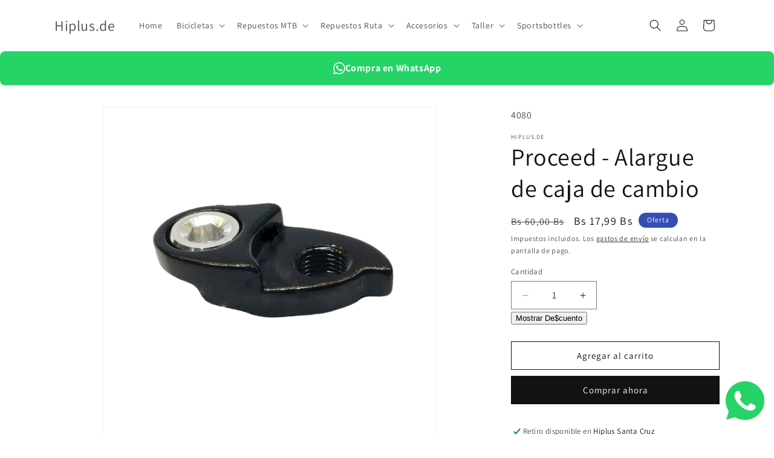

--- FILE ---
content_type: text/html; charset=utf-8
request_url: https://hiplus.de/products/proceed-alargue-de-caja-de-cambio
body_size: 30780
content:
<!doctype html>
<html class="js" lang="es">
  <head>
    <meta charset="utf-8">
    <meta http-equiv="X-UA-Compatible" content="IE=edge">
    <meta name="viewport" content="width=device-width,initial-scale=1">
    <meta name="theme-color" content="">
    <link rel="canonical" href="https://hiplus.de/products/proceed-alargue-de-caja-de-cambio"><link rel="preconnect" href="https://fonts.shopifycdn.com" crossorigin><title>
      Proceed - Alargue de caja de cambio
 &ndash; Hiplus.de</title>

    
      <meta name="description" content="para usar cajas de 10 a cassettes de 46t">
    

    

<meta property="og:site_name" content="Hiplus.de">
<meta property="og:url" content="https://hiplus.de/products/proceed-alargue-de-caja-de-cambio">
<meta property="og:title" content="Proceed - Alargue de caja de cambio">
<meta property="og:type" content="product">
<meta property="og:description" content="para usar cajas de 10 a cassettes de 46t"><meta property="og:image" content="http://hiplus.de/cdn/shop/files/4080.png?v=1686083128">
  <meta property="og:image:secure_url" content="https://hiplus.de/cdn/shop/files/4080.png?v=1686083128">
  <meta property="og:image:width" content="1050">
  <meta property="og:image:height" content="1050"><meta property="og:price:amount" content="17,99">
  <meta property="og:price:currency" content="BOB"><meta name="twitter:card" content="summary_large_image">
<meta name="twitter:title" content="Proceed - Alargue de caja de cambio">
<meta name="twitter:description" content="para usar cajas de 10 a cassettes de 46t">


    <script src="//hiplus.de/cdn/shop/t/36/assets/constants.js?v=132983761750457495441766699803" defer="defer"></script>
    <script src="//hiplus.de/cdn/shop/t/36/assets/pubsub.js?v=158357773527763999511766699803" defer="defer"></script>
    <script src="//hiplus.de/cdn/shop/t/36/assets/global.js?v=152862011079830610291766699803" defer="defer"></script>
    <script src="//hiplus.de/cdn/shop/t/36/assets/details-disclosure.js?v=13653116266235556501766699802" defer="defer"></script>
    <script src="//hiplus.de/cdn/shop/t/36/assets/details-modal.js?v=25581673532751508451766699804" defer="defer"></script>
    <script src="//hiplus.de/cdn/shop/t/36/assets/search-form.js?v=133129549252120666541766699804" defer="defer"></script><script src="//hiplus.de/cdn/shop/t/36/assets/animations.js?v=88693664871331136111766699804" defer="defer"></script><script>window.performance && window.performance.mark && window.performance.mark('shopify.content_for_header.start');</script><meta name="facebook-domain-verification" content="kndrmdypxolxu4v0xxuznvavfo3bhf">
<meta name="facebook-domain-verification" content="xvb6wc4vr1fw2sm9bh8l3h61981qh0">
<meta name="google-site-verification" content="BGfNwTe_2LiK8aV5btiioCqeHkRgmn0Y_Jh8CZfmoJE">
<meta name="google-site-verification" content="BGfNwTe_2LiK8aV5btiioCqeHkRgmn0Y_Jh8CZfmoJE">
<meta id="shopify-digital-wallet" name="shopify-digital-wallet" content="/30393467015/digital_wallets/dialog">
<link rel="alternate" type="application/json+oembed" href="https://hiplus.de/products/proceed-alargue-de-caja-de-cambio.oembed">
<script async="async" src="/checkouts/internal/preloads.js?locale=es-BO"></script>
<script id="shopify-features" type="application/json">{"accessToken":"9f79fbae26f3e579b48ee46d72cc262b","betas":["rich-media-storefront-analytics"],"domain":"hiplus.de","predictiveSearch":true,"shopId":30393467015,"locale":"es"}</script>
<script>var Shopify = Shopify || {};
Shopify.shop = "hiplus-com-bo.myshopify.com";
Shopify.locale = "es";
Shopify.currency = {"active":"BOB","rate":"1.0"};
Shopify.country = "BO";
Shopify.theme = {"name":"customized_dawn","id":183795351851,"schema_name":"Dawn","schema_version":"15.2.0","theme_store_id":null,"role":"main"};
Shopify.theme.handle = "null";
Shopify.theme.style = {"id":null,"handle":null};
Shopify.cdnHost = "hiplus.de/cdn";
Shopify.routes = Shopify.routes || {};
Shopify.routes.root = "/";</script>
<script type="module">!function(o){(o.Shopify=o.Shopify||{}).modules=!0}(window);</script>
<script>!function(o){function n(){var o=[];function n(){o.push(Array.prototype.slice.apply(arguments))}return n.q=o,n}var t=o.Shopify=o.Shopify||{};t.loadFeatures=n(),t.autoloadFeatures=n()}(window);</script>
<script id="shop-js-analytics" type="application/json">{"pageType":"product"}</script>
<script defer="defer" async type="module" src="//hiplus.de/cdn/shopifycloud/shop-js/modules/v2/client.init-shop-cart-sync_CvZOh8Af.es.esm.js"></script>
<script defer="defer" async type="module" src="//hiplus.de/cdn/shopifycloud/shop-js/modules/v2/chunk.common_3Rxs6Qxh.esm.js"></script>
<script type="module">
  await import("//hiplus.de/cdn/shopifycloud/shop-js/modules/v2/client.init-shop-cart-sync_CvZOh8Af.es.esm.js");
await import("//hiplus.de/cdn/shopifycloud/shop-js/modules/v2/chunk.common_3Rxs6Qxh.esm.js");

  window.Shopify.SignInWithShop?.initShopCartSync?.({"fedCMEnabled":true,"windoidEnabled":true});

</script>
<script>(function() {
  var isLoaded = false;
  function asyncLoad() {
    if (isLoaded) return;
    isLoaded = true;
    var urls = ["https:\/\/blockade-script.getverdict.com\/script.js?shop=hiplus-com-bo.myshopify.com","https:\/\/disco-static.productessentials.app\/main.js?shop=hiplus-com-bo.myshopify.com","https:\/\/beeapp.me\/jstag\/px-whatsapp.js?shop=hiplus-com-bo.myshopify.com"];
    for (var i = 0; i < urls.length; i++) {
      var s = document.createElement('script');
      s.type = 'text/javascript';
      s.async = true;
      s.src = urls[i];
      var x = document.getElementsByTagName('script')[0];
      x.parentNode.insertBefore(s, x);
    }
  };
  if(window.attachEvent) {
    window.attachEvent('onload', asyncLoad);
  } else {
    window.addEventListener('load', asyncLoad, false);
  }
})();</script>
<script id="__st">var __st={"a":30393467015,"offset":-14400,"reqid":"5ffb05b0-2258-4ace-a793-337d2760dc1e-1768735191","pageurl":"hiplus.de\/products\/proceed-alargue-de-caja-de-cambio","u":"0c56ee2f9048","p":"product","rtyp":"product","rid":8378414530859};</script>
<script>window.ShopifyPaypalV4VisibilityTracking = true;</script>
<script id="captcha-bootstrap">!function(){'use strict';const t='contact',e='account',n='new_comment',o=[[t,t],['blogs',n],['comments',n],[t,'customer']],c=[[e,'customer_login'],[e,'guest_login'],[e,'recover_customer_password'],[e,'create_customer']],r=t=>t.map((([t,e])=>`form[action*='/${t}']:not([data-nocaptcha='true']) input[name='form_type'][value='${e}']`)).join(','),a=t=>()=>t?[...document.querySelectorAll(t)].map((t=>t.form)):[];function s(){const t=[...o],e=r(t);return a(e)}const i='password',u='form_key',d=['recaptcha-v3-token','g-recaptcha-response','h-captcha-response',i],f=()=>{try{return window.sessionStorage}catch{return}},m='__shopify_v',_=t=>t.elements[u];function p(t,e,n=!1){try{const o=window.sessionStorage,c=JSON.parse(o.getItem(e)),{data:r}=function(t){const{data:e,action:n}=t;return t[m]||n?{data:e,action:n}:{data:t,action:n}}(c);for(const[e,n]of Object.entries(r))t.elements[e]&&(t.elements[e].value=n);n&&o.removeItem(e)}catch(o){console.error('form repopulation failed',{error:o})}}const l='form_type',E='cptcha';function T(t){t.dataset[E]=!0}const w=window,h=w.document,L='Shopify',v='ce_forms',y='captcha';let A=!1;((t,e)=>{const n=(g='f06e6c50-85a8-45c8-87d0-21a2b65856fe',I='https://cdn.shopify.com/shopifycloud/storefront-forms-hcaptcha/ce_storefront_forms_captcha_hcaptcha.v1.5.2.iife.js',D={infoText:'Protegido por hCaptcha',privacyText:'Privacidad',termsText:'Términos'},(t,e,n)=>{const o=w[L][v],c=o.bindForm;if(c)return c(t,g,e,D).then(n);var r;o.q.push([[t,g,e,D],n]),r=I,A||(h.body.append(Object.assign(h.createElement('script'),{id:'captcha-provider',async:!0,src:r})),A=!0)});var g,I,D;w[L]=w[L]||{},w[L][v]=w[L][v]||{},w[L][v].q=[],w[L][y]=w[L][y]||{},w[L][y].protect=function(t,e){n(t,void 0,e),T(t)},Object.freeze(w[L][y]),function(t,e,n,w,h,L){const[v,y,A,g]=function(t,e,n){const i=e?o:[],u=t?c:[],d=[...i,...u],f=r(d),m=r(i),_=r(d.filter((([t,e])=>n.includes(e))));return[a(f),a(m),a(_),s()]}(w,h,L),I=t=>{const e=t.target;return e instanceof HTMLFormElement?e:e&&e.form},D=t=>v().includes(t);t.addEventListener('submit',(t=>{const e=I(t);if(!e)return;const n=D(e)&&!e.dataset.hcaptchaBound&&!e.dataset.recaptchaBound,o=_(e),c=g().includes(e)&&(!o||!o.value);(n||c)&&t.preventDefault(),c&&!n&&(function(t){try{if(!f())return;!function(t){const e=f();if(!e)return;const n=_(t);if(!n)return;const o=n.value;o&&e.removeItem(o)}(t);const e=Array.from(Array(32),(()=>Math.random().toString(36)[2])).join('');!function(t,e){_(t)||t.append(Object.assign(document.createElement('input'),{type:'hidden',name:u})),t.elements[u].value=e}(t,e),function(t,e){const n=f();if(!n)return;const o=[...t.querySelectorAll(`input[type='${i}']`)].map((({name:t})=>t)),c=[...d,...o],r={};for(const[a,s]of new FormData(t).entries())c.includes(a)||(r[a]=s);n.setItem(e,JSON.stringify({[m]:1,action:t.action,data:r}))}(t,e)}catch(e){console.error('failed to persist form',e)}}(e),e.submit())}));const S=(t,e)=>{t&&!t.dataset[E]&&(n(t,e.some((e=>e===t))),T(t))};for(const o of['focusin','change'])t.addEventListener(o,(t=>{const e=I(t);D(e)&&S(e,y())}));const B=e.get('form_key'),M=e.get(l),P=B&&M;t.addEventListener('DOMContentLoaded',(()=>{const t=y();if(P)for(const e of t)e.elements[l].value===M&&p(e,B);[...new Set([...A(),...v().filter((t=>'true'===t.dataset.shopifyCaptcha))])].forEach((e=>S(e,t)))}))}(h,new URLSearchParams(w.location.search),n,t,e,['guest_login'])})(!0,!0)}();</script>
<script integrity="sha256-4kQ18oKyAcykRKYeNunJcIwy7WH5gtpwJnB7kiuLZ1E=" data-source-attribution="shopify.loadfeatures" defer="defer" src="//hiplus.de/cdn/shopifycloud/storefront/assets/storefront/load_feature-a0a9edcb.js" crossorigin="anonymous"></script>
<script data-source-attribution="shopify.dynamic_checkout.dynamic.init">var Shopify=Shopify||{};Shopify.PaymentButton=Shopify.PaymentButton||{isStorefrontPortableWallets:!0,init:function(){window.Shopify.PaymentButton.init=function(){};var t=document.createElement("script");t.src="https://hiplus.de/cdn/shopifycloud/portable-wallets/latest/portable-wallets.es.js",t.type="module",document.head.appendChild(t)}};
</script>
<script data-source-attribution="shopify.dynamic_checkout.buyer_consent">
  function portableWalletsHideBuyerConsent(e){var t=document.getElementById("shopify-buyer-consent"),n=document.getElementById("shopify-subscription-policy-button");t&&n&&(t.classList.add("hidden"),t.setAttribute("aria-hidden","true"),n.removeEventListener("click",e))}function portableWalletsShowBuyerConsent(e){var t=document.getElementById("shopify-buyer-consent"),n=document.getElementById("shopify-subscription-policy-button");t&&n&&(t.classList.remove("hidden"),t.removeAttribute("aria-hidden"),n.addEventListener("click",e))}window.Shopify?.PaymentButton&&(window.Shopify.PaymentButton.hideBuyerConsent=portableWalletsHideBuyerConsent,window.Shopify.PaymentButton.showBuyerConsent=portableWalletsShowBuyerConsent);
</script>
<script>
  function portableWalletsCleanup(e){e&&e.src&&console.error("Failed to load portable wallets script "+e.src);var t=document.querySelectorAll("shopify-accelerated-checkout .shopify-payment-button__skeleton, shopify-accelerated-checkout-cart .wallet-cart-button__skeleton"),e=document.getElementById("shopify-buyer-consent");for(let e=0;e<t.length;e++)t[e].remove();e&&e.remove()}function portableWalletsNotLoadedAsModule(e){e instanceof ErrorEvent&&"string"==typeof e.message&&e.message.includes("import.meta")&&"string"==typeof e.filename&&e.filename.includes("portable-wallets")&&(window.removeEventListener("error",portableWalletsNotLoadedAsModule),window.Shopify.PaymentButton.failedToLoad=e,"loading"===document.readyState?document.addEventListener("DOMContentLoaded",window.Shopify.PaymentButton.init):window.Shopify.PaymentButton.init())}window.addEventListener("error",portableWalletsNotLoadedAsModule);
</script>

<script type="module" src="https://hiplus.de/cdn/shopifycloud/portable-wallets/latest/portable-wallets.es.js" onError="portableWalletsCleanup(this)" crossorigin="anonymous"></script>
<script nomodule>
  document.addEventListener("DOMContentLoaded", portableWalletsCleanup);
</script>

<link id="shopify-accelerated-checkout-styles" rel="stylesheet" media="screen" href="https://hiplus.de/cdn/shopifycloud/portable-wallets/latest/accelerated-checkout-backwards-compat.css" crossorigin="anonymous">
<style id="shopify-accelerated-checkout-cart">
        #shopify-buyer-consent {
  margin-top: 1em;
  display: inline-block;
  width: 100%;
}

#shopify-buyer-consent.hidden {
  display: none;
}

#shopify-subscription-policy-button {
  background: none;
  border: none;
  padding: 0;
  text-decoration: underline;
  font-size: inherit;
  cursor: pointer;
}

#shopify-subscription-policy-button::before {
  box-shadow: none;
}

      </style>
<script id="sections-script" data-sections="header" defer="defer" src="//hiplus.de/cdn/shop/t/36/compiled_assets/scripts.js?v=2938"></script>
<script>window.performance && window.performance.mark && window.performance.mark('shopify.content_for_header.end');</script>


    <style data-shopify>
      @font-face {
  font-family: Assistant;
  font-weight: 400;
  font-style: normal;
  font-display: swap;
  src: url("//hiplus.de/cdn/fonts/assistant/assistant_n4.9120912a469cad1cc292572851508ca49d12e768.woff2") format("woff2"),
       url("//hiplus.de/cdn/fonts/assistant/assistant_n4.6e9875ce64e0fefcd3f4446b7ec9036b3ddd2985.woff") format("woff");
}

      @font-face {
  font-family: Assistant;
  font-weight: 700;
  font-style: normal;
  font-display: swap;
  src: url("//hiplus.de/cdn/fonts/assistant/assistant_n7.bf44452348ec8b8efa3aa3068825305886b1c83c.woff2") format("woff2"),
       url("//hiplus.de/cdn/fonts/assistant/assistant_n7.0c887fee83f6b3bda822f1150b912c72da0f7b64.woff") format("woff");
}

      
      
      @font-face {
  font-family: Assistant;
  font-weight: 400;
  font-style: normal;
  font-display: swap;
  src: url("//hiplus.de/cdn/fonts/assistant/assistant_n4.9120912a469cad1cc292572851508ca49d12e768.woff2") format("woff2"),
       url("//hiplus.de/cdn/fonts/assistant/assistant_n4.6e9875ce64e0fefcd3f4446b7ec9036b3ddd2985.woff") format("woff");
}


      
        :root,
        .color-scheme-1 {
          --color-background: 255,255,255;
        
          --gradient-background: #ffffff;
        

        

        --color-foreground: 18,18,18;
        --color-background-contrast: 191,191,191;
        --color-shadow: 18,18,18;
        --color-button: 18,18,18;
        --color-button-text: 255,255,255;
        --color-secondary-button: 255,255,255;
        --color-secondary-button-text: 18,18,18;
        --color-link: 18,18,18;
        --color-badge-foreground: 18,18,18;
        --color-badge-background: 255,255,255;
        --color-badge-border: 18,18,18;
        --payment-terms-background-color: rgb(255 255 255);
      }
      
        
        .color-scheme-2 {
          --color-background: 243,243,243;
        
          --gradient-background: #f3f3f3;
        

        

        --color-foreground: 18,18,18;
        --color-background-contrast: 179,179,179;
        --color-shadow: 18,18,18;
        --color-button: 18,18,18;
        --color-button-text: 243,243,243;
        --color-secondary-button: 243,243,243;
        --color-secondary-button-text: 18,18,18;
        --color-link: 18,18,18;
        --color-badge-foreground: 18,18,18;
        --color-badge-background: 243,243,243;
        --color-badge-border: 18,18,18;
        --payment-terms-background-color: rgb(243 243 243);
      }
      
        
        .color-scheme-3 {
          --color-background: 36,40,51;
        
          --gradient-background: #242833;
        

        

        --color-foreground: 255,255,255;
        --color-background-contrast: 47,52,66;
        --color-shadow: 18,18,18;
        --color-button: 255,255,255;
        --color-button-text: 0,0,0;
        --color-secondary-button: 36,40,51;
        --color-secondary-button-text: 255,255,255;
        --color-link: 255,255,255;
        --color-badge-foreground: 255,255,255;
        --color-badge-background: 36,40,51;
        --color-badge-border: 255,255,255;
        --payment-terms-background-color: rgb(36 40 51);
      }
      
        
        .color-scheme-4 {
          --color-background: 18,18,18;
        
          --gradient-background: #121212;
        

        

        --color-foreground: 255,255,255;
        --color-background-contrast: 146,146,146;
        --color-shadow: 18,18,18;
        --color-button: 255,255,255;
        --color-button-text: 18,18,18;
        --color-secondary-button: 18,18,18;
        --color-secondary-button-text: 255,255,255;
        --color-link: 255,255,255;
        --color-badge-foreground: 255,255,255;
        --color-badge-background: 18,18,18;
        --color-badge-border: 255,255,255;
        --payment-terms-background-color: rgb(18 18 18);
      }
      
        
        .color-scheme-5 {
          --color-background: 51,79,180;
        
          --gradient-background: #334fb4;
        

        

        --color-foreground: 255,255,255;
        --color-background-contrast: 23,35,81;
        --color-shadow: 18,18,18;
        --color-button: 255,255,255;
        --color-button-text: 51,79,180;
        --color-secondary-button: 51,79,180;
        --color-secondary-button-text: 255,255,255;
        --color-link: 255,255,255;
        --color-badge-foreground: 255,255,255;
        --color-badge-background: 51,79,180;
        --color-badge-border: 255,255,255;
        --payment-terms-background-color: rgb(51 79 180);
      }
      

      body, .color-scheme-1, .color-scheme-2, .color-scheme-3, .color-scheme-4, .color-scheme-5 {
        color: rgba(var(--color-foreground), 0.75);
        background-color: rgb(var(--color-background));
      }

      :root {
        --font-body-family: Assistant, sans-serif;
        --font-body-style: normal;
        --font-body-weight: 400;
        --font-body-weight-bold: 700;

        --font-heading-family: Assistant, sans-serif;
        --font-heading-style: normal;
        --font-heading-weight: 400;

        --font-body-scale: 1.0;
        --font-heading-scale: 1.0;

        --media-padding: px;
        --media-border-opacity: 0.05;
        --media-border-width: 1px;
        --media-radius: 0px;
        --media-shadow-opacity: 0.0;
        --media-shadow-horizontal-offset: 0px;
        --media-shadow-vertical-offset: 0px;
        --media-shadow-blur-radius: 0px;
        --media-shadow-visible: 0;

        --page-width: 120rem;
        --page-width-margin: 0rem;

        --product-card-image-padding: 0.0rem;
        --product-card-corner-radius: 0.0rem;
        --product-card-text-alignment: left;
        --product-card-border-width: 0.0rem;
        --product-card-border-opacity: 0.0;
        --product-card-shadow-opacity: 0.1;
        --product-card-shadow-visible: 1;
        --product-card-shadow-horizontal-offset: 0.0rem;
        --product-card-shadow-vertical-offset: 0.0rem;
        --product-card-shadow-blur-radius: 0.0rem;

        --collection-card-image-padding: 0.0rem;
        --collection-card-corner-radius: 0.0rem;
        --collection-card-text-alignment: left;
        --collection-card-border-width: 0.0rem;
        --collection-card-border-opacity: 0.0;
        --collection-card-shadow-opacity: 0.1;
        --collection-card-shadow-visible: 1;
        --collection-card-shadow-horizontal-offset: 0.0rem;
        --collection-card-shadow-vertical-offset: 0.0rem;
        --collection-card-shadow-blur-radius: 0.0rem;

        --blog-card-image-padding: 0.0rem;
        --blog-card-corner-radius: 0.0rem;
        --blog-card-text-alignment: left;
        --blog-card-border-width: 0.0rem;
        --blog-card-border-opacity: 0.0;
        --blog-card-shadow-opacity: 0.1;
        --blog-card-shadow-visible: 1;
        --blog-card-shadow-horizontal-offset: 0.0rem;
        --blog-card-shadow-vertical-offset: 0.0rem;
        --blog-card-shadow-blur-radius: 0.0rem;

        --badge-corner-radius: 4.0rem;

        --popup-border-width: 1px;
        --popup-border-opacity: 0.1;
        --popup-corner-radius: 0px;
        --popup-shadow-opacity: 0.0;
        --popup-shadow-horizontal-offset: 0px;
        --popup-shadow-vertical-offset: 0px;
        --popup-shadow-blur-radius: 0px;

        --drawer-border-width: 1px;
        --drawer-border-opacity: 0.1;
        --drawer-shadow-opacity: 0.0;
        --drawer-shadow-horizontal-offset: 0px;
        --drawer-shadow-vertical-offset: 0px;
        --drawer-shadow-blur-radius: 0px;

        --spacing-sections-desktop: 0px;
        --spacing-sections-mobile: 0px;

        --grid-desktop-vertical-spacing: 8px;
        --grid-desktop-horizontal-spacing: 8px;
        --grid-mobile-vertical-spacing: 4px;
        --grid-mobile-horizontal-spacing: 4px;

        --text-boxes-border-opacity: 0.0;
        --text-boxes-border-width: 0px;
        --text-boxes-radius: 0px;
        --text-boxes-shadow-opacity: 0.0;
        --text-boxes-shadow-visible: 0;
        --text-boxes-shadow-horizontal-offset: 0px;
        --text-boxes-shadow-vertical-offset: 0px;
        --text-boxes-shadow-blur-radius: 0px;

        --buttons-radius: 0px;
        --buttons-radius-outset: 0px;
        --buttons-border-width: 1px;
        --buttons-border-opacity: 1.0;
        --buttons-shadow-opacity: 0.0;
        --buttons-shadow-visible: 0;
        --buttons-shadow-horizontal-offset: 0px;
        --buttons-shadow-vertical-offset: 0px;
        --buttons-shadow-blur-radius: 0px;
        --buttons-border-offset: 0px;

        --inputs-radius: 0px;
        --inputs-border-width: 1px;
        --inputs-border-opacity: 0.55;
        --inputs-shadow-opacity: 0.0;
        --inputs-shadow-horizontal-offset: 0px;
        --inputs-margin-offset: 0px;
        --inputs-shadow-vertical-offset: 0px;
        --inputs-shadow-blur-radius: 0px;
        --inputs-radius-outset: 0px;

        --variant-pills-radius: 40px;
        --variant-pills-border-width: 1px;
        --variant-pills-border-opacity: 0.55;
        --variant-pills-shadow-opacity: 0.0;
        --variant-pills-shadow-horizontal-offset: 0px;
        --variant-pills-shadow-vertical-offset: 0px;
        --variant-pills-shadow-blur-radius: 0px;
      }

      *,
      *::before,
      *::after {
        box-sizing: inherit;
      }

      html {
        box-sizing: border-box;
        font-size: calc(var(--font-body-scale) * 62.5%);
        height: 100%;
      }

      body {
        display: grid;
        grid-template-rows: auto auto 1fr auto;
        grid-template-columns: 100%;
        min-height: 100%;
        margin: 0;
        font-size: 1.5rem;
        letter-spacing: 0.06rem;
        line-height: calc(1 + 0.8 / var(--font-body-scale));
        font-family: var(--font-body-family);
        font-style: var(--font-body-style);
        font-weight: var(--font-body-weight);
      }

      @media screen and (min-width: 750px) {
        body {
          font-size: 1.6rem;
        }
      }
    </style>

    <link href="//hiplus.de/cdn/shop/t/36/assets/base.css?v=159841507637079171801766699803" rel="stylesheet" type="text/css" media="all" />
    
    <!-- Christmas Theme CSS -->
    <link href="//hiplus.de/cdn/shop/t/36/assets/christmas-theme.css?v=87867270074471975531766699803" rel="stylesheet" type="text/css" media="all" />
    <link rel="stylesheet" href="//hiplus.de/cdn/shop/t/36/assets/component-cart-items.css?v=123238115697927560811766699804" media="print" onload="this.media='all'">
      <link rel="preload" as="font" href="//hiplus.de/cdn/fonts/assistant/assistant_n4.9120912a469cad1cc292572851508ca49d12e768.woff2" type="font/woff2" crossorigin>
      

      <link rel="preload" as="font" href="//hiplus.de/cdn/fonts/assistant/assistant_n4.9120912a469cad1cc292572851508ca49d12e768.woff2" type="font/woff2" crossorigin>
      
<link
        rel="stylesheet"
        href="//hiplus.de/cdn/shop/t/36/assets/component-predictive-search.css?v=118923337488134913561766699803"
        media="print"
        onload="this.media='all'"
      ><script>
      if (Shopify.designMode) {
        document.documentElement.classList.add('shopify-design-mode');
      }
    </script>
  <link href="https://monorail-edge.shopifysvc.com" rel="dns-prefetch">
<script>(function(){if ("sendBeacon" in navigator && "performance" in window) {try {var session_token_from_headers = performance.getEntriesByType('navigation')[0].serverTiming.find(x => x.name == '_s').description;} catch {var session_token_from_headers = undefined;}var session_cookie_matches = document.cookie.match(/_shopify_s=([^;]*)/);var session_token_from_cookie = session_cookie_matches && session_cookie_matches.length === 2 ? session_cookie_matches[1] : "";var session_token = session_token_from_headers || session_token_from_cookie || "";function handle_abandonment_event(e) {var entries = performance.getEntries().filter(function(entry) {return /monorail-edge.shopifysvc.com/.test(entry.name);});if (!window.abandonment_tracked && entries.length === 0) {window.abandonment_tracked = true;var currentMs = Date.now();var navigation_start = performance.timing.navigationStart;var payload = {shop_id: 30393467015,url: window.location.href,navigation_start,duration: currentMs - navigation_start,session_token,page_type: "product"};window.navigator.sendBeacon("https://monorail-edge.shopifysvc.com/v1/produce", JSON.stringify({schema_id: "online_store_buyer_site_abandonment/1.1",payload: payload,metadata: {event_created_at_ms: currentMs,event_sent_at_ms: currentMs}}));}}window.addEventListener('pagehide', handle_abandonment_event);}}());</script>
<script id="web-pixels-manager-setup">(function e(e,d,r,n,o){if(void 0===o&&(o={}),!Boolean(null===(a=null===(i=window.Shopify)||void 0===i?void 0:i.analytics)||void 0===a?void 0:a.replayQueue)){var i,a;window.Shopify=window.Shopify||{};var t=window.Shopify;t.analytics=t.analytics||{};var s=t.analytics;s.replayQueue=[],s.publish=function(e,d,r){return s.replayQueue.push([e,d,r]),!0};try{self.performance.mark("wpm:start")}catch(e){}var l=function(){var e={modern:/Edge?\/(1{2}[4-9]|1[2-9]\d|[2-9]\d{2}|\d{4,})\.\d+(\.\d+|)|Firefox\/(1{2}[4-9]|1[2-9]\d|[2-9]\d{2}|\d{4,})\.\d+(\.\d+|)|Chrom(ium|e)\/(9{2}|\d{3,})\.\d+(\.\d+|)|(Maci|X1{2}).+ Version\/(15\.\d+|(1[6-9]|[2-9]\d|\d{3,})\.\d+)([,.]\d+|)( \(\w+\)|)( Mobile\/\w+|) Safari\/|Chrome.+OPR\/(9{2}|\d{3,})\.\d+\.\d+|(CPU[ +]OS|iPhone[ +]OS|CPU[ +]iPhone|CPU IPhone OS|CPU iPad OS)[ +]+(15[._]\d+|(1[6-9]|[2-9]\d|\d{3,})[._]\d+)([._]\d+|)|Android:?[ /-](13[3-9]|1[4-9]\d|[2-9]\d{2}|\d{4,})(\.\d+|)(\.\d+|)|Android.+Firefox\/(13[5-9]|1[4-9]\d|[2-9]\d{2}|\d{4,})\.\d+(\.\d+|)|Android.+Chrom(ium|e)\/(13[3-9]|1[4-9]\d|[2-9]\d{2}|\d{4,})\.\d+(\.\d+|)|SamsungBrowser\/([2-9]\d|\d{3,})\.\d+/,legacy:/Edge?\/(1[6-9]|[2-9]\d|\d{3,})\.\d+(\.\d+|)|Firefox\/(5[4-9]|[6-9]\d|\d{3,})\.\d+(\.\d+|)|Chrom(ium|e)\/(5[1-9]|[6-9]\d|\d{3,})\.\d+(\.\d+|)([\d.]+$|.*Safari\/(?![\d.]+ Edge\/[\d.]+$))|(Maci|X1{2}).+ Version\/(10\.\d+|(1[1-9]|[2-9]\d|\d{3,})\.\d+)([,.]\d+|)( \(\w+\)|)( Mobile\/\w+|) Safari\/|Chrome.+OPR\/(3[89]|[4-9]\d|\d{3,})\.\d+\.\d+|(CPU[ +]OS|iPhone[ +]OS|CPU[ +]iPhone|CPU IPhone OS|CPU iPad OS)[ +]+(10[._]\d+|(1[1-9]|[2-9]\d|\d{3,})[._]\d+)([._]\d+|)|Android:?[ /-](13[3-9]|1[4-9]\d|[2-9]\d{2}|\d{4,})(\.\d+|)(\.\d+|)|Mobile Safari.+OPR\/([89]\d|\d{3,})\.\d+\.\d+|Android.+Firefox\/(13[5-9]|1[4-9]\d|[2-9]\d{2}|\d{4,})\.\d+(\.\d+|)|Android.+Chrom(ium|e)\/(13[3-9]|1[4-9]\d|[2-9]\d{2}|\d{4,})\.\d+(\.\d+|)|Android.+(UC? ?Browser|UCWEB|U3)[ /]?(15\.([5-9]|\d{2,})|(1[6-9]|[2-9]\d|\d{3,})\.\d+)\.\d+|SamsungBrowser\/(5\.\d+|([6-9]|\d{2,})\.\d+)|Android.+MQ{2}Browser\/(14(\.(9|\d{2,})|)|(1[5-9]|[2-9]\d|\d{3,})(\.\d+|))(\.\d+|)|K[Aa][Ii]OS\/(3\.\d+|([4-9]|\d{2,})\.\d+)(\.\d+|)/},d=e.modern,r=e.legacy,n=navigator.userAgent;return n.match(d)?"modern":n.match(r)?"legacy":"unknown"}(),u="modern"===l?"modern":"legacy",c=(null!=n?n:{modern:"",legacy:""})[u],f=function(e){return[e.baseUrl,"/wpm","/b",e.hashVersion,"modern"===e.buildTarget?"m":"l",".js"].join("")}({baseUrl:d,hashVersion:r,buildTarget:u}),m=function(e){var d=e.version,r=e.bundleTarget,n=e.surface,o=e.pageUrl,i=e.monorailEndpoint;return{emit:function(e){var a=e.status,t=e.errorMsg,s=(new Date).getTime(),l=JSON.stringify({metadata:{event_sent_at_ms:s},events:[{schema_id:"web_pixels_manager_load/3.1",payload:{version:d,bundle_target:r,page_url:o,status:a,surface:n,error_msg:t},metadata:{event_created_at_ms:s}}]});if(!i)return console&&console.warn&&console.warn("[Web Pixels Manager] No Monorail endpoint provided, skipping logging."),!1;try{return self.navigator.sendBeacon.bind(self.navigator)(i,l)}catch(e){}var u=new XMLHttpRequest;try{return u.open("POST",i,!0),u.setRequestHeader("Content-Type","text/plain"),u.send(l),!0}catch(e){return console&&console.warn&&console.warn("[Web Pixels Manager] Got an unhandled error while logging to Monorail."),!1}}}}({version:r,bundleTarget:l,surface:e.surface,pageUrl:self.location.href,monorailEndpoint:e.monorailEndpoint});try{o.browserTarget=l,function(e){var d=e.src,r=e.async,n=void 0===r||r,o=e.onload,i=e.onerror,a=e.sri,t=e.scriptDataAttributes,s=void 0===t?{}:t,l=document.createElement("script"),u=document.querySelector("head"),c=document.querySelector("body");if(l.async=n,l.src=d,a&&(l.integrity=a,l.crossOrigin="anonymous"),s)for(var f in s)if(Object.prototype.hasOwnProperty.call(s,f))try{l.dataset[f]=s[f]}catch(e){}if(o&&l.addEventListener("load",o),i&&l.addEventListener("error",i),u)u.appendChild(l);else{if(!c)throw new Error("Did not find a head or body element to append the script");c.appendChild(l)}}({src:f,async:!0,onload:function(){if(!function(){var e,d;return Boolean(null===(d=null===(e=window.Shopify)||void 0===e?void 0:e.analytics)||void 0===d?void 0:d.initialized)}()){var d=window.webPixelsManager.init(e)||void 0;if(d){var r=window.Shopify.analytics;r.replayQueue.forEach((function(e){var r=e[0],n=e[1],o=e[2];d.publishCustomEvent(r,n,o)})),r.replayQueue=[],r.publish=d.publishCustomEvent,r.visitor=d.visitor,r.initialized=!0}}},onerror:function(){return m.emit({status:"failed",errorMsg:"".concat(f," has failed to load")})},sri:function(e){var d=/^sha384-[A-Za-z0-9+/=]+$/;return"string"==typeof e&&d.test(e)}(c)?c:"",scriptDataAttributes:o}),m.emit({status:"loading"})}catch(e){m.emit({status:"failed",errorMsg:(null==e?void 0:e.message)||"Unknown error"})}}})({shopId: 30393467015,storefrontBaseUrl: "https://hiplus.de",extensionsBaseUrl: "https://extensions.shopifycdn.com/cdn/shopifycloud/web-pixels-manager",monorailEndpoint: "https://monorail-edge.shopifysvc.com/unstable/produce_batch",surface: "storefront-renderer",enabledBetaFlags: ["2dca8a86"],webPixelsConfigList: [{"id":"1416134955","configuration":"{\"webPixelName\":\"Judge.me\"}","eventPayloadVersion":"v1","runtimeContext":"STRICT","scriptVersion":"34ad157958823915625854214640f0bf","type":"APP","apiClientId":683015,"privacyPurposes":["ANALYTICS"],"dataSharingAdjustments":{"protectedCustomerApprovalScopes":["read_customer_email","read_customer_name","read_customer_personal_data","read_customer_phone"]}},{"id":"850886955","configuration":"{\"config\":\"{\\\"pixel_id\\\":\\\"G-FZM1YK5Y0G\\\",\\\"gtag_events\\\":[{\\\"type\\\":\\\"begin_checkout\\\",\\\"action_label\\\":\\\"G-FZM1YK5Y0G\\\"},{\\\"type\\\":\\\"search\\\",\\\"action_label\\\":\\\"G-FZM1YK5Y0G\\\"},{\\\"type\\\":\\\"view_item\\\",\\\"action_label\\\":[\\\"G-FZM1YK5Y0G\\\",\\\"MC-W7TE7YJ5J1\\\"]},{\\\"type\\\":\\\"purchase\\\",\\\"action_label\\\":[\\\"G-FZM1YK5Y0G\\\",\\\"MC-W7TE7YJ5J1\\\"]},{\\\"type\\\":\\\"page_view\\\",\\\"action_label\\\":[\\\"G-FZM1YK5Y0G\\\",\\\"MC-W7TE7YJ5J1\\\"]},{\\\"type\\\":\\\"add_payment_info\\\",\\\"action_label\\\":\\\"G-FZM1YK5Y0G\\\"},{\\\"type\\\":\\\"add_to_cart\\\",\\\"action_label\\\":\\\"G-FZM1YK5Y0G\\\"}],\\\"enable_monitoring_mode\\\":false}\"}","eventPayloadVersion":"v1","runtimeContext":"OPEN","scriptVersion":"b2a88bafab3e21179ed38636efcd8a93","type":"APP","apiClientId":1780363,"privacyPurposes":[],"dataSharingAdjustments":{"protectedCustomerApprovalScopes":["read_customer_address","read_customer_email","read_customer_name","read_customer_personal_data","read_customer_phone"]}},{"id":"342786347","configuration":"{\"pixel_id\":\"736883613113789\",\"pixel_type\":\"facebook_pixel\",\"metaapp_system_user_token\":\"-\"}","eventPayloadVersion":"v1","runtimeContext":"OPEN","scriptVersion":"ca16bc87fe92b6042fbaa3acc2fbdaa6","type":"APP","apiClientId":2329312,"privacyPurposes":["ANALYTICS","MARKETING","SALE_OF_DATA"],"dataSharingAdjustments":{"protectedCustomerApprovalScopes":["read_customer_address","read_customer_email","read_customer_name","read_customer_personal_data","read_customer_phone"]}},{"id":"132677931","eventPayloadVersion":"v1","runtimeContext":"LAX","scriptVersion":"1","type":"CUSTOM","privacyPurposes":["MARKETING"],"name":"Meta pixel (migrated)"},{"id":"shopify-app-pixel","configuration":"{}","eventPayloadVersion":"v1","runtimeContext":"STRICT","scriptVersion":"0450","apiClientId":"shopify-pixel","type":"APP","privacyPurposes":["ANALYTICS","MARKETING"]},{"id":"shopify-custom-pixel","eventPayloadVersion":"v1","runtimeContext":"LAX","scriptVersion":"0450","apiClientId":"shopify-pixel","type":"CUSTOM","privacyPurposes":["ANALYTICS","MARKETING"]}],isMerchantRequest: false,initData: {"shop":{"name":"Hiplus.de","paymentSettings":{"currencyCode":"BOB"},"myshopifyDomain":"hiplus-com-bo.myshopify.com","countryCode":"BO","storefrontUrl":"https:\/\/hiplus.de"},"customer":null,"cart":null,"checkout":null,"productVariants":[{"price":{"amount":17.99,"currencyCode":"BOB"},"product":{"title":"Proceed - Alargue de caja de cambio","vendor":"Hiplus.de","id":"8378414530859","untranslatedTitle":"Proceed - Alargue de caja de cambio","url":"\/products\/proceed-alargue-de-caja-de-cambio","type":""},"id":"45453763281195","image":{"src":"\/\/hiplus.de\/cdn\/shop\/files\/4080.png?v=1686083128"},"sku":"4080","title":"Default Title","untranslatedTitle":"Default Title"}],"purchasingCompany":null},},"https://hiplus.de/cdn","fcfee988w5aeb613cpc8e4bc33m6693e112",{"modern":"","legacy":""},{"shopId":"30393467015","storefrontBaseUrl":"https:\/\/hiplus.de","extensionBaseUrl":"https:\/\/extensions.shopifycdn.com\/cdn\/shopifycloud\/web-pixels-manager","surface":"storefront-renderer","enabledBetaFlags":"[\"2dca8a86\"]","isMerchantRequest":"false","hashVersion":"fcfee988w5aeb613cpc8e4bc33m6693e112","publish":"custom","events":"[[\"page_viewed\",{}],[\"product_viewed\",{\"productVariant\":{\"price\":{\"amount\":17.99,\"currencyCode\":\"BOB\"},\"product\":{\"title\":\"Proceed - Alargue de caja de cambio\",\"vendor\":\"Hiplus.de\",\"id\":\"8378414530859\",\"untranslatedTitle\":\"Proceed - Alargue de caja de cambio\",\"url\":\"\/products\/proceed-alargue-de-caja-de-cambio\",\"type\":\"\"},\"id\":\"45453763281195\",\"image\":{\"src\":\"\/\/hiplus.de\/cdn\/shop\/files\/4080.png?v=1686083128\"},\"sku\":\"4080\",\"title\":\"Default Title\",\"untranslatedTitle\":\"Default Title\"}}]]"});</script><script>
  window.ShopifyAnalytics = window.ShopifyAnalytics || {};
  window.ShopifyAnalytics.meta = window.ShopifyAnalytics.meta || {};
  window.ShopifyAnalytics.meta.currency = 'BOB';
  var meta = {"product":{"id":8378414530859,"gid":"gid:\/\/shopify\/Product\/8378414530859","vendor":"Hiplus.de","type":"","handle":"proceed-alargue-de-caja-de-cambio","variants":[{"id":45453763281195,"price":1799,"name":"Proceed - Alargue de caja de cambio","public_title":null,"sku":"4080"}],"remote":false},"page":{"pageType":"product","resourceType":"product","resourceId":8378414530859,"requestId":"5ffb05b0-2258-4ace-a793-337d2760dc1e-1768735191"}};
  for (var attr in meta) {
    window.ShopifyAnalytics.meta[attr] = meta[attr];
  }
</script>
<script class="analytics">
  (function () {
    var customDocumentWrite = function(content) {
      var jquery = null;

      if (window.jQuery) {
        jquery = window.jQuery;
      } else if (window.Checkout && window.Checkout.$) {
        jquery = window.Checkout.$;
      }

      if (jquery) {
        jquery('body').append(content);
      }
    };

    var hasLoggedConversion = function(token) {
      if (token) {
        return document.cookie.indexOf('loggedConversion=' + token) !== -1;
      }
      return false;
    }

    var setCookieIfConversion = function(token) {
      if (token) {
        var twoMonthsFromNow = new Date(Date.now());
        twoMonthsFromNow.setMonth(twoMonthsFromNow.getMonth() + 2);

        document.cookie = 'loggedConversion=' + token + '; expires=' + twoMonthsFromNow;
      }
    }

    var trekkie = window.ShopifyAnalytics.lib = window.trekkie = window.trekkie || [];
    if (trekkie.integrations) {
      return;
    }
    trekkie.methods = [
      'identify',
      'page',
      'ready',
      'track',
      'trackForm',
      'trackLink'
    ];
    trekkie.factory = function(method) {
      return function() {
        var args = Array.prototype.slice.call(arguments);
        args.unshift(method);
        trekkie.push(args);
        return trekkie;
      };
    };
    for (var i = 0; i < trekkie.methods.length; i++) {
      var key = trekkie.methods[i];
      trekkie[key] = trekkie.factory(key);
    }
    trekkie.load = function(config) {
      trekkie.config = config || {};
      trekkie.config.initialDocumentCookie = document.cookie;
      var first = document.getElementsByTagName('script')[0];
      var script = document.createElement('script');
      script.type = 'text/javascript';
      script.onerror = function(e) {
        var scriptFallback = document.createElement('script');
        scriptFallback.type = 'text/javascript';
        scriptFallback.onerror = function(error) {
                var Monorail = {
      produce: function produce(monorailDomain, schemaId, payload) {
        var currentMs = new Date().getTime();
        var event = {
          schema_id: schemaId,
          payload: payload,
          metadata: {
            event_created_at_ms: currentMs,
            event_sent_at_ms: currentMs
          }
        };
        return Monorail.sendRequest("https://" + monorailDomain + "/v1/produce", JSON.stringify(event));
      },
      sendRequest: function sendRequest(endpointUrl, payload) {
        // Try the sendBeacon API
        if (window && window.navigator && typeof window.navigator.sendBeacon === 'function' && typeof window.Blob === 'function' && !Monorail.isIos12()) {
          var blobData = new window.Blob([payload], {
            type: 'text/plain'
          });

          if (window.navigator.sendBeacon(endpointUrl, blobData)) {
            return true;
          } // sendBeacon was not successful

        } // XHR beacon

        var xhr = new XMLHttpRequest();

        try {
          xhr.open('POST', endpointUrl);
          xhr.setRequestHeader('Content-Type', 'text/plain');
          xhr.send(payload);
        } catch (e) {
          console.log(e);
        }

        return false;
      },
      isIos12: function isIos12() {
        return window.navigator.userAgent.lastIndexOf('iPhone; CPU iPhone OS 12_') !== -1 || window.navigator.userAgent.lastIndexOf('iPad; CPU OS 12_') !== -1;
      }
    };
    Monorail.produce('monorail-edge.shopifysvc.com',
      'trekkie_storefront_load_errors/1.1',
      {shop_id: 30393467015,
      theme_id: 183795351851,
      app_name: "storefront",
      context_url: window.location.href,
      source_url: "//hiplus.de/cdn/s/trekkie.storefront.cd680fe47e6c39ca5d5df5f0a32d569bc48c0f27.min.js"});

        };
        scriptFallback.async = true;
        scriptFallback.src = '//hiplus.de/cdn/s/trekkie.storefront.cd680fe47e6c39ca5d5df5f0a32d569bc48c0f27.min.js';
        first.parentNode.insertBefore(scriptFallback, first);
      };
      script.async = true;
      script.src = '//hiplus.de/cdn/s/trekkie.storefront.cd680fe47e6c39ca5d5df5f0a32d569bc48c0f27.min.js';
      first.parentNode.insertBefore(script, first);
    };
    trekkie.load(
      {"Trekkie":{"appName":"storefront","development":false,"defaultAttributes":{"shopId":30393467015,"isMerchantRequest":null,"themeId":183795351851,"themeCityHash":"4776166811865664603","contentLanguage":"es","currency":"BOB","eventMetadataId":"3d36c4f3-b984-40b8-901f-013f8965100b"},"isServerSideCookieWritingEnabled":true,"monorailRegion":"shop_domain","enabledBetaFlags":["65f19447"]},"Session Attribution":{},"S2S":{"facebookCapiEnabled":true,"source":"trekkie-storefront-renderer","apiClientId":580111}}
    );

    var loaded = false;
    trekkie.ready(function() {
      if (loaded) return;
      loaded = true;

      window.ShopifyAnalytics.lib = window.trekkie;

      var originalDocumentWrite = document.write;
      document.write = customDocumentWrite;
      try { window.ShopifyAnalytics.merchantGoogleAnalytics.call(this); } catch(error) {};
      document.write = originalDocumentWrite;

      window.ShopifyAnalytics.lib.page(null,{"pageType":"product","resourceType":"product","resourceId":8378414530859,"requestId":"5ffb05b0-2258-4ace-a793-337d2760dc1e-1768735191","shopifyEmitted":true});

      var match = window.location.pathname.match(/checkouts\/(.+)\/(thank_you|post_purchase)/)
      var token = match? match[1]: undefined;
      if (!hasLoggedConversion(token)) {
        setCookieIfConversion(token);
        window.ShopifyAnalytics.lib.track("Viewed Product",{"currency":"BOB","variantId":45453763281195,"productId":8378414530859,"productGid":"gid:\/\/shopify\/Product\/8378414530859","name":"Proceed - Alargue de caja de cambio","price":"17.99","sku":"4080","brand":"Hiplus.de","variant":null,"category":"","nonInteraction":true,"remote":false},undefined,undefined,{"shopifyEmitted":true});
      window.ShopifyAnalytics.lib.track("monorail:\/\/trekkie_storefront_viewed_product\/1.1",{"currency":"BOB","variantId":45453763281195,"productId":8378414530859,"productGid":"gid:\/\/shopify\/Product\/8378414530859","name":"Proceed - Alargue de caja de cambio","price":"17.99","sku":"4080","brand":"Hiplus.de","variant":null,"category":"","nonInteraction":true,"remote":false,"referer":"https:\/\/hiplus.de\/products\/proceed-alargue-de-caja-de-cambio"});
      }
    });


        var eventsListenerScript = document.createElement('script');
        eventsListenerScript.async = true;
        eventsListenerScript.src = "//hiplus.de/cdn/shopifycloud/storefront/assets/shop_events_listener-3da45d37.js";
        document.getElementsByTagName('head')[0].appendChild(eventsListenerScript);

})();</script>
  <script>
  if (!window.ga || (window.ga && typeof window.ga !== 'function')) {
    window.ga = function ga() {
      (window.ga.q = window.ga.q || []).push(arguments);
      if (window.Shopify && window.Shopify.analytics && typeof window.Shopify.analytics.publish === 'function') {
        window.Shopify.analytics.publish("ga_stub_called", {}, {sendTo: "google_osp_migration"});
      }
      console.error("Shopify's Google Analytics stub called with:", Array.from(arguments), "\nSee https://help.shopify.com/manual/promoting-marketing/pixels/pixel-migration#google for more information.");
    };
    if (window.Shopify && window.Shopify.analytics && typeof window.Shopify.analytics.publish === 'function') {
      window.Shopify.analytics.publish("ga_stub_initialized", {}, {sendTo: "google_osp_migration"});
    }
  }
</script>
<script
  defer
  src="https://hiplus.de/cdn/shopifycloud/perf-kit/shopify-perf-kit-3.0.4.min.js"
  data-application="storefront-renderer"
  data-shop-id="30393467015"
  data-render-region="gcp-us-central1"
  data-page-type="product"
  data-theme-instance-id="183795351851"
  data-theme-name="Dawn"
  data-theme-version="15.2.0"
  data-monorail-region="shop_domain"
  data-resource-timing-sampling-rate="10"
  data-shs="true"
  data-shs-beacon="true"
  data-shs-export-with-fetch="true"
  data-shs-logs-sample-rate="1"
  data-shs-beacon-endpoint="https://hiplus.de/api/collect"
></script>
</head>

  <body class="gradient animate--hover-default">
    <a class="skip-to-content-link button visually-hidden" href="#MainContent">
      Ir directamente al contenido
    </a><!-- BEGIN sections: header-group -->
<div id="shopify-section-sections--26029692322091__header" class="shopify-section shopify-section-group-header-group section-header"><link rel="stylesheet" href="//hiplus.de/cdn/shop/t/36/assets/component-list-menu.css?v=151968516119678728991766699802" media="print" onload="this.media='all'">
<link rel="stylesheet" href="//hiplus.de/cdn/shop/t/36/assets/component-search.css?v=165164710990765432851766699803" media="print" onload="this.media='all'">
<link rel="stylesheet" href="//hiplus.de/cdn/shop/t/36/assets/component-menu-drawer.css?v=147478906057189667651766699803" media="print" onload="this.media='all'">
<link rel="stylesheet" href="//hiplus.de/cdn/shop/t/36/assets/component-cart-notification.css?v=54116361853792938221766699802" media="print" onload="this.media='all'"><link rel="stylesheet" href="//hiplus.de/cdn/shop/t/36/assets/component-price.css?v=70172745017360139101766699802" media="print" onload="this.media='all'"><style>
  header-drawer {
    justify-self: start;
    margin-left: -1.2rem;
  }@media screen and (min-width: 990px) {
      header-drawer {
        display: none;
      }
    }.menu-drawer-container {
    display: flex;
  }

  .list-menu {
    list-style: none;
    padding: 0;
    margin: 0;
  }

  .list-menu--inline {
    display: inline-flex;
    flex-wrap: wrap;
  }

  summary.list-menu__item {
    padding-right: 2.7rem;
  }

  .list-menu__item {
    display: flex;
    align-items: center;
    line-height: calc(1 + 0.3 / var(--font-body-scale));
  }

  .list-menu__item--link {
    text-decoration: none;
    padding-bottom: 1rem;
    padding-top: 1rem;
    line-height: calc(1 + 0.8 / var(--font-body-scale));
  }

  @media screen and (min-width: 750px) {
    .list-menu__item--link {
      padding-bottom: 0.5rem;
      padding-top: 0.5rem;
    }
  }
</style><style data-shopify>.header {
    padding: 10px 3rem 10px 3rem;
  }

  .section-header {
    position: sticky; /* This is for fixing a Safari z-index issue. PR #2147 */
    margin-bottom: 0px;
  }

  @media screen and (min-width: 750px) {
    .section-header {
      margin-bottom: 0px;
    }
  }

  @media screen and (min-width: 990px) {
    .header {
      padding-top: 20px;
      padding-bottom: 20px;
    }
  }</style><script src="//hiplus.de/cdn/shop/t/36/assets/cart-notification.js?v=133508293167896966491766699803" defer="defer"></script><sticky-header data-sticky-type="always" class="header-wrapper color-scheme-1 gradient header-wrapper--border-bottom"><header class="header header--middle-left header--mobile-center page-width header--has-menu header--has-account">

<header-drawer data-breakpoint="tablet">
  <details id="Details-menu-drawer-container" class="menu-drawer-container">
    <summary
      class="header__icon header__icon--menu header__icon--summary link focus-inset"
      aria-label="Menú"
    >
      <span><svg xmlns="http://www.w3.org/2000/svg" fill="none" class="icon icon-hamburger" viewBox="0 0 18 16"><path fill="currentColor" d="M1 .5a.5.5 0 1 0 0 1h15.71a.5.5 0 0 0 0-1zM.5 8a.5.5 0 0 1 .5-.5h15.71a.5.5 0 0 1 0 1H1A.5.5 0 0 1 .5 8m0 7a.5.5 0 0 1 .5-.5h15.71a.5.5 0 0 1 0 1H1a.5.5 0 0 1-.5-.5"/></svg>
<svg xmlns="http://www.w3.org/2000/svg" fill="none" class="icon icon-close" viewBox="0 0 18 17"><path fill="currentColor" d="M.865 15.978a.5.5 0 0 0 .707.707l7.433-7.431 7.579 7.282a.501.501 0 0 0 .846-.37.5.5 0 0 0-.153-.351L9.712 8.546l7.417-7.416a.5.5 0 1 0-.707-.708L8.991 7.853 1.413.573a.5.5 0 1 0-.693.72l7.563 7.268z"/></svg>
</span>
    </summary>
    <div id="menu-drawer" class="gradient menu-drawer motion-reduce color-scheme-1">
      <div class="menu-drawer__inner-container">
        <div class="menu-drawer__navigation-container">
          <nav class="menu-drawer__navigation">
            <ul class="menu-drawer__menu has-submenu list-menu" role="list"><li><a
                      id="HeaderDrawer-home"
                      href="/"
                      class="menu-drawer__menu-item list-menu__item link link--text focus-inset"
                      
                    >
                      Home
                    </a></li><li><details id="Details-menu-drawer-menu-item-2">
                      <summary
                        id="HeaderDrawer-bicicletas"
                        class="menu-drawer__menu-item list-menu__item link link--text focus-inset"
                      >
                        Bicicletas
                        <span class="svg-wrapper"><svg xmlns="http://www.w3.org/2000/svg" fill="none" class="icon icon-arrow" viewBox="0 0 14 10"><path fill="currentColor" fill-rule="evenodd" d="M8.537.808a.5.5 0 0 1 .817-.162l4 4a.5.5 0 0 1 0 .708l-4 4a.5.5 0 1 1-.708-.708L11.793 5.5H1a.5.5 0 0 1 0-1h10.793L8.646 1.354a.5.5 0 0 1-.109-.546" clip-rule="evenodd"/></svg>
</span>
                        <span class="svg-wrapper"><svg class="icon icon-caret" viewBox="0 0 10 6"><path fill="currentColor" fill-rule="evenodd" d="M9.354.646a.5.5 0 0 0-.708 0L5 4.293 1.354.646a.5.5 0 0 0-.708.708l4 4a.5.5 0 0 0 .708 0l4-4a.5.5 0 0 0 0-.708" clip-rule="evenodd"/></svg>
</span>
                      </summary>
                      <div
                        id="link-bicicletas"
                        class="menu-drawer__submenu has-submenu gradient motion-reduce"
                        tabindex="-1"
                      >
                        <div class="menu-drawer__inner-submenu">
                          <button class="menu-drawer__close-button link link--text focus-inset" aria-expanded="true">
                            <span class="svg-wrapper"><svg xmlns="http://www.w3.org/2000/svg" fill="none" class="icon icon-arrow" viewBox="0 0 14 10"><path fill="currentColor" fill-rule="evenodd" d="M8.537.808a.5.5 0 0 1 .817-.162l4 4a.5.5 0 0 1 0 .708l-4 4a.5.5 0 1 1-.708-.708L11.793 5.5H1a.5.5 0 0 1 0-1h10.793L8.646 1.354a.5.5 0 0 1-.109-.546" clip-rule="evenodd"/></svg>
</span>
                            Bicicletas
                          </button>
                          <ul class="menu-drawer__menu list-menu" role="list" tabindex="-1"><li><a
                                    id="HeaderDrawer-bicicletas-bicis-mtb"
                                    href="/collections/bicis-mtb"
                                    class="menu-drawer__menu-item link link--text list-menu__item focus-inset"
                                    
                                  >
                                    Bicis MTB
                                  </a></li><li><a
                                    id="HeaderDrawer-bicicletas-bicis-ruta"
                                    href="/collections/bicis-ruta"
                                    class="menu-drawer__menu-item link link--text list-menu__item focus-inset"
                                    
                                  >
                                    Bicis Ruta
                                  </a></li><li><a
                                    id="HeaderDrawer-bicicletas-bicis-usadas"
                                    href="/collections/bicis-usadas"
                                    class="menu-drawer__menu-item link link--text list-menu__item focus-inset"
                                    
                                  >
                                    Bicis Usadas
                                  </a></li></ul>
                        </div>
                      </div>
                    </details></li><li><details id="Details-menu-drawer-menu-item-3">
                      <summary
                        id="HeaderDrawer-repuestos-mtb"
                        class="menu-drawer__menu-item list-menu__item link link--text focus-inset"
                      >
                        Repuestos MTB
                        <span class="svg-wrapper"><svg xmlns="http://www.w3.org/2000/svg" fill="none" class="icon icon-arrow" viewBox="0 0 14 10"><path fill="currentColor" fill-rule="evenodd" d="M8.537.808a.5.5 0 0 1 .817-.162l4 4a.5.5 0 0 1 0 .708l-4 4a.5.5 0 1 1-.708-.708L11.793 5.5H1a.5.5 0 0 1 0-1h10.793L8.646 1.354a.5.5 0 0 1-.109-.546" clip-rule="evenodd"/></svg>
</span>
                        <span class="svg-wrapper"><svg class="icon icon-caret" viewBox="0 0 10 6"><path fill="currentColor" fill-rule="evenodd" d="M9.354.646a.5.5 0 0 0-.708 0L5 4.293 1.354.646a.5.5 0 0 0-.708.708l4 4a.5.5 0 0 0 .708 0l4-4a.5.5 0 0 0 0-.708" clip-rule="evenodd"/></svg>
</span>
                      </summary>
                      <div
                        id="link-repuestos-mtb"
                        class="menu-drawer__submenu has-submenu gradient motion-reduce"
                        tabindex="-1"
                      >
                        <div class="menu-drawer__inner-submenu">
                          <button class="menu-drawer__close-button link link--text focus-inset" aria-expanded="true">
                            <span class="svg-wrapper"><svg xmlns="http://www.w3.org/2000/svg" fill="none" class="icon icon-arrow" viewBox="0 0 14 10"><path fill="currentColor" fill-rule="evenodd" d="M8.537.808a.5.5 0 0 1 .817-.162l4 4a.5.5 0 0 1 0 .708l-4 4a.5.5 0 1 1-.708-.708L11.793 5.5H1a.5.5 0 0 1 0-1h10.793L8.646 1.354a.5.5 0 0 1-.109-.546" clip-rule="evenodd"/></svg>
</span>
                            Repuestos MTB
                          </button>
                          <ul class="menu-drawer__menu list-menu" role="list" tabindex="-1"><li><details id="Details-menu-drawer-repuestos-mtb-transmision">
                                    <summary
                                      id="HeaderDrawer-repuestos-mtb-transmision"
                                      class="menu-drawer__menu-item link link--text list-menu__item focus-inset"
                                    >
                                      Transmision
                                      <span class="svg-wrapper"><svg xmlns="http://www.w3.org/2000/svg" fill="none" class="icon icon-arrow" viewBox="0 0 14 10"><path fill="currentColor" fill-rule="evenodd" d="M8.537.808a.5.5 0 0 1 .817-.162l4 4a.5.5 0 0 1 0 .708l-4 4a.5.5 0 1 1-.708-.708L11.793 5.5H1a.5.5 0 0 1 0-1h10.793L8.646 1.354a.5.5 0 0 1-.109-.546" clip-rule="evenodd"/></svg>
</span>
                                      <span class="svg-wrapper"><svg class="icon icon-caret" viewBox="0 0 10 6"><path fill="currentColor" fill-rule="evenodd" d="M9.354.646a.5.5 0 0 0-.708 0L5 4.293 1.354.646a.5.5 0 0 0-.708.708l4 4a.5.5 0 0 0 .708 0l4-4a.5.5 0 0 0 0-.708" clip-rule="evenodd"/></svg>
</span>
                                    </summary>
                                    <div
                                      id="childlink-transmision"
                                      class="menu-drawer__submenu has-submenu gradient motion-reduce"
                                    >
                                      <button
                                        class="menu-drawer__close-button link link--text focus-inset"
                                        aria-expanded="true"
                                      >
                                        <span class="svg-wrapper"><svg xmlns="http://www.w3.org/2000/svg" fill="none" class="icon icon-arrow" viewBox="0 0 14 10"><path fill="currentColor" fill-rule="evenodd" d="M8.537.808a.5.5 0 0 1 .817-.162l4 4a.5.5 0 0 1 0 .708l-4 4a.5.5 0 1 1-.708-.708L11.793 5.5H1a.5.5 0 0 1 0-1h10.793L8.646 1.354a.5.5 0 0 1-.109-.546" clip-rule="evenodd"/></svg>
</span>
                                        Transmision
                                      </button>
                                      <ul
                                        class="menu-drawer__menu list-menu"
                                        role="list"
                                        tabindex="-1"
                                      ><li>
                                            <a
                                              id="HeaderDrawer-repuestos-mtb-transmision-cadenas"
                                              href="/collections/cadenas"
                                              class="menu-drawer__menu-item link link--text list-menu__item focus-inset"
                                              
                                            >
                                              Cadenas
                                            </a>
                                          </li><li>
                                            <a
                                              id="HeaderDrawer-repuestos-mtb-transmision-cassettes"
                                              href="/collections/cassettes/mtb"
                                              class="menu-drawer__menu-item link link--text list-menu__item focus-inset"
                                              
                                            >
                                              Cassettes
                                            </a>
                                          </li><li>
                                            <a
                                              id="HeaderDrawer-repuestos-mtb-transmision-platos"
                                              href="/collections/platos/mtb"
                                              class="menu-drawer__menu-item link link--text list-menu__item focus-inset"
                                              
                                            >
                                              Platos
                                            </a>
                                          </li><li>
                                            <a
                                              id="HeaderDrawer-repuestos-mtb-transmision-bielas"
                                              href="/collections/bielas/mtb"
                                              class="menu-drawer__menu-item link link--text list-menu__item focus-inset"
                                              
                                            >
                                              Bielas
                                            </a>
                                          </li><li>
                                            <a
                                              id="HeaderDrawer-repuestos-mtb-transmision-cajas-de-cambios"
                                              href="/collections/cambios/mtb"
                                              class="menu-drawer__menu-item link link--text list-menu__item focus-inset"
                                              
                                            >
                                              Cajas de cambios
                                            </a>
                                          </li><li>
                                            <a
                                              id="HeaderDrawer-repuestos-mtb-transmision-shifters"
                                              href="/collections/manetas/mtb"
                                              class="menu-drawer__menu-item link link--text list-menu__item focus-inset"
                                              
                                            >
                                              Shifters
                                            </a>
                                          </li><li>
                                            <a
                                              id="HeaderDrawer-repuestos-mtb-transmision-bujes-de-pedalier"
                                              href="/collections/bujes-de-pedalier"
                                              class="menu-drawer__menu-item link link--text list-menu__item focus-inset"
                                              
                                            >
                                              Bujes de Pedalier
                                            </a>
                                          </li><li>
                                            <a
                                              id="HeaderDrawer-repuestos-mtb-transmision-descarilladores"
                                              href="/collections/descarilladores/mtb"
                                              class="menu-drawer__menu-item link link--text list-menu__item focus-inset"
                                              
                                            >
                                              Descarilladores
                                            </a>
                                          </li><li>
                                            <a
                                              id="HeaderDrawer-repuestos-mtb-transmision-cables-fundas-terminales"
                                              href="/collections/cables-de-cambio"
                                              class="menu-drawer__menu-item link link--text list-menu__item focus-inset"
                                              
                                            >
                                              Cables/Fundas/Terminales
                                            </a>
                                          </li><li>
                                            <a
                                              id="HeaderDrawer-repuestos-mtb-transmision-electronica-di2"
                                              href="/collections/shimano-di2"
                                              class="menu-drawer__menu-item link link--text list-menu__item focus-inset"
                                              
                                            >
                                              Electronica Di2
                                            </a>
                                          </li></ul>
                                    </div>
                                  </details></li><li><details id="Details-menu-drawer-repuestos-mtb-frenos-mtb">
                                    <summary
                                      id="HeaderDrawer-repuestos-mtb-frenos-mtb"
                                      class="menu-drawer__menu-item link link--text list-menu__item focus-inset"
                                    >
                                      Frenos MTB
                                      <span class="svg-wrapper"><svg xmlns="http://www.w3.org/2000/svg" fill="none" class="icon icon-arrow" viewBox="0 0 14 10"><path fill="currentColor" fill-rule="evenodd" d="M8.537.808a.5.5 0 0 1 .817-.162l4 4a.5.5 0 0 1 0 .708l-4 4a.5.5 0 1 1-.708-.708L11.793 5.5H1a.5.5 0 0 1 0-1h10.793L8.646 1.354a.5.5 0 0 1-.109-.546" clip-rule="evenodd"/></svg>
</span>
                                      <span class="svg-wrapper"><svg class="icon icon-caret" viewBox="0 0 10 6"><path fill="currentColor" fill-rule="evenodd" d="M9.354.646a.5.5 0 0 0-.708 0L5 4.293 1.354.646a.5.5 0 0 0-.708.708l4 4a.5.5 0 0 0 .708 0l4-4a.5.5 0 0 0 0-.708" clip-rule="evenodd"/></svg>
</span>
                                    </summary>
                                    <div
                                      id="childlink-frenos-mtb"
                                      class="menu-drawer__submenu has-submenu gradient motion-reduce"
                                    >
                                      <button
                                        class="menu-drawer__close-button link link--text focus-inset"
                                        aria-expanded="true"
                                      >
                                        <span class="svg-wrapper"><svg xmlns="http://www.w3.org/2000/svg" fill="none" class="icon icon-arrow" viewBox="0 0 14 10"><path fill="currentColor" fill-rule="evenodd" d="M8.537.808a.5.5 0 0 1 .817-.162l4 4a.5.5 0 0 1 0 .708l-4 4a.5.5 0 1 1-.708-.708L11.793 5.5H1a.5.5 0 0 1 0-1h10.793L8.646 1.354a.5.5 0 0 1-.109-.546" clip-rule="evenodd"/></svg>
</span>
                                        Frenos MTB
                                      </button>
                                      <ul
                                        class="menu-drawer__menu list-menu"
                                        role="list"
                                        tabindex="-1"
                                      ><li>
                                            <a
                                              id="HeaderDrawer-repuestos-mtb-frenos-mtb-frenos-hidraulicos"
                                              href="/collections/frenos-hidraulicos-mtb"
                                              class="menu-drawer__menu-item link link--text list-menu__item focus-inset"
                                              
                                            >
                                              Frenos Hidraulicos
                                            </a>
                                          </li><li>
                                            <a
                                              id="HeaderDrawer-repuestos-mtb-frenos-mtb-pastillas"
                                              href="/collections/pastillas"
                                              class="menu-drawer__menu-item link link--text list-menu__item focus-inset"
                                              
                                            >
                                              Pastillas
                                            </a>
                                          </li><li>
                                            <a
                                              id="HeaderDrawer-repuestos-mtb-frenos-mtb-discos-de-freno"
                                              href="/collections/rotores-freno"
                                              class="menu-drawer__menu-item link link--text list-menu__item focus-inset"
                                              
                                            >
                                              Discos de freno
                                            </a>
                                          </li><li>
                                            <a
                                              id="HeaderDrawer-repuestos-mtb-frenos-mtb-adaptadores"
                                              href="/collections/adaptarores-freno"
                                              class="menu-drawer__menu-item link link--text list-menu__item focus-inset"
                                              
                                            >
                                              Adaptadores
                                            </a>
                                          </li><li>
                                            <a
                                              id="HeaderDrawer-repuestos-mtb-frenos-mtb-v-brake"
                                              href="/collections/v-brake"
                                              class="menu-drawer__menu-item link link--text list-menu__item focus-inset"
                                              
                                            >
                                              V-Brake
                                            </a>
                                          </li></ul>
                                    </div>
                                  </details></li><li><details id="Details-menu-drawer-repuestos-mtb-ruedas">
                                    <summary
                                      id="HeaderDrawer-repuestos-mtb-ruedas"
                                      class="menu-drawer__menu-item link link--text list-menu__item focus-inset"
                                    >
                                      Ruedas
                                      <span class="svg-wrapper"><svg xmlns="http://www.w3.org/2000/svg" fill="none" class="icon icon-arrow" viewBox="0 0 14 10"><path fill="currentColor" fill-rule="evenodd" d="M8.537.808a.5.5 0 0 1 .817-.162l4 4a.5.5 0 0 1 0 .708l-4 4a.5.5 0 1 1-.708-.708L11.793 5.5H1a.5.5 0 0 1 0-1h10.793L8.646 1.354a.5.5 0 0 1-.109-.546" clip-rule="evenodd"/></svg>
</span>
                                      <span class="svg-wrapper"><svg class="icon icon-caret" viewBox="0 0 10 6"><path fill="currentColor" fill-rule="evenodd" d="M9.354.646a.5.5 0 0 0-.708 0L5 4.293 1.354.646a.5.5 0 0 0-.708.708l4 4a.5.5 0 0 0 .708 0l4-4a.5.5 0 0 0 0-.708" clip-rule="evenodd"/></svg>
</span>
                                    </summary>
                                    <div
                                      id="childlink-ruedas"
                                      class="menu-drawer__submenu has-submenu gradient motion-reduce"
                                    >
                                      <button
                                        class="menu-drawer__close-button link link--text focus-inset"
                                        aria-expanded="true"
                                      >
                                        <span class="svg-wrapper"><svg xmlns="http://www.w3.org/2000/svg" fill="none" class="icon icon-arrow" viewBox="0 0 14 10"><path fill="currentColor" fill-rule="evenodd" d="M8.537.808a.5.5 0 0 1 .817-.162l4 4a.5.5 0 0 1 0 .708l-4 4a.5.5 0 1 1-.708-.708L11.793 5.5H1a.5.5 0 0 1 0-1h10.793L8.646 1.354a.5.5 0 0 1-.109-.546" clip-rule="evenodd"/></svg>
</span>
                                        Ruedas
                                      </button>
                                      <ul
                                        class="menu-drawer__menu list-menu"
                                        role="list"
                                        tabindex="-1"
                                      ><li>
                                            <a
                                              id="HeaderDrawer-repuestos-mtb-ruedas-llantas"
                                              href="/collections/llantas/mtb"
                                              class="menu-drawer__menu-item link link--text list-menu__item focus-inset"
                                              
                                            >
                                              Llantas
                                            </a>
                                          </li><li>
                                            <a
                                              id="HeaderDrawer-repuestos-mtb-ruedas-camaras"
                                              href="/collections/camaras/mtb"
                                              class="menu-drawer__menu-item link link--text list-menu__item focus-inset"
                                              
                                            >
                                              Camaras
                                            </a>
                                          </li><li>
                                            <a
                                              id="HeaderDrawer-repuestos-mtb-ruedas-aros-y-anillos"
                                              href="/collections/aros/mtb"
                                              class="menu-drawer__menu-item link link--text list-menu__item focus-inset"
                                              
                                            >
                                              Aros y Anillos
                                            </a>
                                          </li><li>
                                            <a
                                              id="HeaderDrawer-repuestos-mtb-ruedas-tubeless"
                                              href="/collections/tubeless"
                                              class="menu-drawer__menu-item link link--text list-menu__item focus-inset"
                                              
                                            >
                                              Tubeless
                                            </a>
                                          </li><li>
                                            <a
                                              id="HeaderDrawer-repuestos-mtb-ruedas-maceros"
                                              href="/collections/maceros"
                                              class="menu-drawer__menu-item link link--text list-menu__item focus-inset"
                                              
                                            >
                                              Maceros
                                            </a>
                                          </li></ul>
                                    </div>
                                  </details></li><li><details id="Details-menu-drawer-repuestos-mtb-tren-delantero">
                                    <summary
                                      id="HeaderDrawer-repuestos-mtb-tren-delantero"
                                      class="menu-drawer__menu-item link link--text list-menu__item focus-inset"
                                    >
                                      Tren Delantero
                                      <span class="svg-wrapper"><svg xmlns="http://www.w3.org/2000/svg" fill="none" class="icon icon-arrow" viewBox="0 0 14 10"><path fill="currentColor" fill-rule="evenodd" d="M8.537.808a.5.5 0 0 1 .817-.162l4 4a.5.5 0 0 1 0 .708l-4 4a.5.5 0 1 1-.708-.708L11.793 5.5H1a.5.5 0 0 1 0-1h10.793L8.646 1.354a.5.5 0 0 1-.109-.546" clip-rule="evenodd"/></svg>
</span>
                                      <span class="svg-wrapper"><svg class="icon icon-caret" viewBox="0 0 10 6"><path fill="currentColor" fill-rule="evenodd" d="M9.354.646a.5.5 0 0 0-.708 0L5 4.293 1.354.646a.5.5 0 0 0-.708.708l4 4a.5.5 0 0 0 .708 0l4-4a.5.5 0 0 0 0-.708" clip-rule="evenodd"/></svg>
</span>
                                    </summary>
                                    <div
                                      id="childlink-tren-delantero"
                                      class="menu-drawer__submenu has-submenu gradient motion-reduce"
                                    >
                                      <button
                                        class="menu-drawer__close-button link link--text focus-inset"
                                        aria-expanded="true"
                                      >
                                        <span class="svg-wrapper"><svg xmlns="http://www.w3.org/2000/svg" fill="none" class="icon icon-arrow" viewBox="0 0 14 10"><path fill="currentColor" fill-rule="evenodd" d="M8.537.808a.5.5 0 0 1 .817-.162l4 4a.5.5 0 0 1 0 .708l-4 4a.5.5 0 1 1-.708-.708L11.793 5.5H1a.5.5 0 0 1 0-1h10.793L8.646 1.354a.5.5 0 0 1-.109-.546" clip-rule="evenodd"/></svg>
</span>
                                        Tren Delantero
                                      </button>
                                      <ul
                                        class="menu-drawer__menu list-menu"
                                        role="list"
                                        tabindex="-1"
                                      ><li>
                                            <a
                                              id="HeaderDrawer-repuestos-mtb-tren-delantero-manubrios"
                                              href="/collections/manubrios/mtb"
                                              class="menu-drawer__menu-item link link--text list-menu__item focus-inset"
                                              
                                            >
                                              Manubrios
                                            </a>
                                          </li><li>
                                            <a
                                              id="HeaderDrawer-repuestos-mtb-tren-delantero-punos"
                                              href="/collections/punos"
                                              class="menu-drawer__menu-item link link--text list-menu__item focus-inset"
                                              
                                            >
                                              Puños
                                            </a>
                                          </li><li>
                                            <a
                                              id="HeaderDrawer-repuestos-mtb-tren-delantero-potencias"
                                              href="/collections/potencias"
                                              class="menu-drawer__menu-item link link--text list-menu__item focus-inset"
                                              
                                            >
                                              Potencias
                                            </a>
                                          </li><li>
                                            <a
                                              id="HeaderDrawer-repuestos-mtb-tren-delantero-separadores"
                                              href="/collections/separadores-horquilla"
                                              class="menu-drawer__menu-item link link--text list-menu__item focus-inset"
                                              
                                            >
                                              Separadores
                                            </a>
                                          </li><li>
                                            <a
                                              id="HeaderDrawer-repuestos-mtb-tren-delantero-horquillas"
                                              href="/collections/horquillas/mtb"
                                              class="menu-drawer__menu-item link link--text list-menu__item focus-inset"
                                              
                                            >
                                              Horquillas
                                            </a>
                                          </li><li>
                                            <a
                                              id="HeaderDrawer-repuestos-mtb-tren-delantero-direcciones"
                                              href="/collections/direcciones"
                                              class="menu-drawer__menu-item link link--text list-menu__item focus-inset"
                                              
                                            >
                                              Direcciones
                                            </a>
                                          </li></ul>
                                    </div>
                                  </details></li><li><details id="Details-menu-drawer-repuestos-mtb-pedales">
                                    <summary
                                      id="HeaderDrawer-repuestos-mtb-pedales"
                                      class="menu-drawer__menu-item link link--text list-menu__item focus-inset"
                                    >
                                      Pedales
                                      <span class="svg-wrapper"><svg xmlns="http://www.w3.org/2000/svg" fill="none" class="icon icon-arrow" viewBox="0 0 14 10"><path fill="currentColor" fill-rule="evenodd" d="M8.537.808a.5.5 0 0 1 .817-.162l4 4a.5.5 0 0 1 0 .708l-4 4a.5.5 0 1 1-.708-.708L11.793 5.5H1a.5.5 0 0 1 0-1h10.793L8.646 1.354a.5.5 0 0 1-.109-.546" clip-rule="evenodd"/></svg>
</span>
                                      <span class="svg-wrapper"><svg class="icon icon-caret" viewBox="0 0 10 6"><path fill="currentColor" fill-rule="evenodd" d="M9.354.646a.5.5 0 0 0-.708 0L5 4.293 1.354.646a.5.5 0 0 0-.708.708l4 4a.5.5 0 0 0 .708 0l4-4a.5.5 0 0 0 0-.708" clip-rule="evenodd"/></svg>
</span>
                                    </summary>
                                    <div
                                      id="childlink-pedales"
                                      class="menu-drawer__submenu has-submenu gradient motion-reduce"
                                    >
                                      <button
                                        class="menu-drawer__close-button link link--text focus-inset"
                                        aria-expanded="true"
                                      >
                                        <span class="svg-wrapper"><svg xmlns="http://www.w3.org/2000/svg" fill="none" class="icon icon-arrow" viewBox="0 0 14 10"><path fill="currentColor" fill-rule="evenodd" d="M8.537.808a.5.5 0 0 1 .817-.162l4 4a.5.5 0 0 1 0 .708l-4 4a.5.5 0 1 1-.708-.708L11.793 5.5H1a.5.5 0 0 1 0-1h10.793L8.646 1.354a.5.5 0 0 1-.109-.546" clip-rule="evenodd"/></svg>
</span>
                                        Pedales
                                      </button>
                                      <ul
                                        class="menu-drawer__menu list-menu"
                                        role="list"
                                        tabindex="-1"
                                      ><li>
                                            <a
                                              id="HeaderDrawer-repuestos-mtb-pedales-automaticos"
                                              href="/collections/automaticos"
                                              class="menu-drawer__menu-item link link--text list-menu__item focus-inset"
                                              
                                            >
                                              Automaticos
                                            </a>
                                          </li><li>
                                            <a
                                              id="HeaderDrawer-repuestos-mtb-pedales-plataforma"
                                              href="/collections/plataforma"
                                              class="menu-drawer__menu-item link link--text list-menu__item focus-inset"
                                              
                                            >
                                              Plataforma
                                            </a>
                                          </li><li>
                                            <a
                                              id="HeaderDrawer-repuestos-mtb-pedales-mixtos"
                                              href="/collections/mixto"
                                              class="menu-drawer__menu-item link link--text list-menu__item focus-inset"
                                              
                                            >
                                              Mixtos
                                            </a>
                                          </li><li>
                                            <a
                                              id="HeaderDrawer-repuestos-mtb-pedales-calas"
                                              href="/collections/calas/mtb"
                                              class="menu-drawer__menu-item link link--text list-menu__item focus-inset"
                                              
                                            >
                                              Calas
                                            </a>
                                          </li></ul>
                                    </div>
                                  </details></li><li><details id="Details-menu-drawer-repuestos-mtb-cuadros">
                                    <summary
                                      id="HeaderDrawer-repuestos-mtb-cuadros"
                                      class="menu-drawer__menu-item link link--text list-menu__item focus-inset"
                                    >
                                      Cuadros
                                      <span class="svg-wrapper"><svg xmlns="http://www.w3.org/2000/svg" fill="none" class="icon icon-arrow" viewBox="0 0 14 10"><path fill="currentColor" fill-rule="evenodd" d="M8.537.808a.5.5 0 0 1 .817-.162l4 4a.5.5 0 0 1 0 .708l-4 4a.5.5 0 1 1-.708-.708L11.793 5.5H1a.5.5 0 0 1 0-1h10.793L8.646 1.354a.5.5 0 0 1-.109-.546" clip-rule="evenodd"/></svg>
</span>
                                      <span class="svg-wrapper"><svg class="icon icon-caret" viewBox="0 0 10 6"><path fill="currentColor" fill-rule="evenodd" d="M9.354.646a.5.5 0 0 0-.708 0L5 4.293 1.354.646a.5.5 0 0 0-.708.708l4 4a.5.5 0 0 0 .708 0l4-4a.5.5 0 0 0 0-.708" clip-rule="evenodd"/></svg>
</span>
                                    </summary>
                                    <div
                                      id="childlink-cuadros"
                                      class="menu-drawer__submenu has-submenu gradient motion-reduce"
                                    >
                                      <button
                                        class="menu-drawer__close-button link link--text focus-inset"
                                        aria-expanded="true"
                                      >
                                        <span class="svg-wrapper"><svg xmlns="http://www.w3.org/2000/svg" fill="none" class="icon icon-arrow" viewBox="0 0 14 10"><path fill="currentColor" fill-rule="evenodd" d="M8.537.808a.5.5 0 0 1 .817-.162l4 4a.5.5 0 0 1 0 .708l-4 4a.5.5 0 1 1-.708-.708L11.793 5.5H1a.5.5 0 0 1 0-1h10.793L8.646 1.354a.5.5 0 0 1-.109-.546" clip-rule="evenodd"/></svg>
</span>
                                        Cuadros
                                      </button>
                                      <ul
                                        class="menu-drawer__menu list-menu"
                                        role="list"
                                        tabindex="-1"
                                      ><li>
                                            <a
                                              id="HeaderDrawer-repuestos-mtb-cuadros-repuestos-cuadros"
                                              href="/collections/repuestos-cuadro"
                                              class="menu-drawer__menu-item link link--text list-menu__item focus-inset"
                                              
                                            >
                                              Repuestos Cuadros
                                            </a>
                                          </li><li>
                                            <a
                                              id="HeaderDrawer-repuestos-mtb-cuadros-cuadros-mtb"
                                              href="/collections/cuadros/mtb"
                                              class="menu-drawer__menu-item link link--text list-menu__item focus-inset"
                                              
                                            >
                                              Cuadros MTB
                                            </a>
                                          </li><li>
                                            <a
                                              id="HeaderDrawer-repuestos-mtb-cuadros-fusibles-cuadro"
                                              href="/collections/fusibles"
                                              class="menu-drawer__menu-item link link--text list-menu__item focus-inset"
                                              
                                            >
                                              Fusibles Cuadro
                                            </a>
                                          </li></ul>
                                    </div>
                                  </details></li><li><details id="Details-menu-drawer-repuestos-mtb-asientos">
                                    <summary
                                      id="HeaderDrawer-repuestos-mtb-asientos"
                                      class="menu-drawer__menu-item link link--text list-menu__item focus-inset"
                                    >
                                      Asientos
                                      <span class="svg-wrapper"><svg xmlns="http://www.w3.org/2000/svg" fill="none" class="icon icon-arrow" viewBox="0 0 14 10"><path fill="currentColor" fill-rule="evenodd" d="M8.537.808a.5.5 0 0 1 .817-.162l4 4a.5.5 0 0 1 0 .708l-4 4a.5.5 0 1 1-.708-.708L11.793 5.5H1a.5.5 0 0 1 0-1h10.793L8.646 1.354a.5.5 0 0 1-.109-.546" clip-rule="evenodd"/></svg>
</span>
                                      <span class="svg-wrapper"><svg class="icon icon-caret" viewBox="0 0 10 6"><path fill="currentColor" fill-rule="evenodd" d="M9.354.646a.5.5 0 0 0-.708 0L5 4.293 1.354.646a.5.5 0 0 0-.708.708l4 4a.5.5 0 0 0 .708 0l4-4a.5.5 0 0 0 0-.708" clip-rule="evenodd"/></svg>
</span>
                                    </summary>
                                    <div
                                      id="childlink-asientos"
                                      class="menu-drawer__submenu has-submenu gradient motion-reduce"
                                    >
                                      <button
                                        class="menu-drawer__close-button link link--text focus-inset"
                                        aria-expanded="true"
                                      >
                                        <span class="svg-wrapper"><svg xmlns="http://www.w3.org/2000/svg" fill="none" class="icon icon-arrow" viewBox="0 0 14 10"><path fill="currentColor" fill-rule="evenodd" d="M8.537.808a.5.5 0 0 1 .817-.162l4 4a.5.5 0 0 1 0 .708l-4 4a.5.5 0 1 1-.708-.708L11.793 5.5H1a.5.5 0 0 1 0-1h10.793L8.646 1.354a.5.5 0 0 1-.109-.546" clip-rule="evenodd"/></svg>
</span>
                                        Asientos
                                      </button>
                                      <ul
                                        class="menu-drawer__menu list-menu"
                                        role="list"
                                        tabindex="-1"
                                      ><li>
                                            <a
                                              id="HeaderDrawer-repuestos-mtb-asientos-sillines"
                                              href="/collections/sillines"
                                              class="menu-drawer__menu-item link link--text list-menu__item focus-inset"
                                              
                                            >
                                              Sillines
                                            </a>
                                          </li><li>
                                            <a
                                              id="HeaderDrawer-repuestos-mtb-asientos-tijas"
                                              href="/collections/tijas"
                                              class="menu-drawer__menu-item link link--text list-menu__item focus-inset"
                                              
                                            >
                                              Tijas
                                            </a>
                                          </li><li>
                                            <a
                                              id="HeaderDrawer-repuestos-mtb-asientos-abrazaderas-tija"
                                              href="/collections/prensas-tija"
                                              class="menu-drawer__menu-item link link--text list-menu__item focus-inset"
                                              
                                            >
                                              Abrazaderas Tija
                                            </a>
                                          </li></ul>
                                    </div>
                                  </details></li><li><a
                                    id="HeaderDrawer-repuestos-mtb-amortiguadores"
                                    href="/collections/amortiguadores/mtb"
                                    class="menu-drawer__menu-item link link--text list-menu__item focus-inset"
                                    
                                  >
                                    Amortiguadores
                                  </a></li></ul>
                        </div>
                      </div>
                    </details></li><li><details id="Details-menu-drawer-menu-item-4">
                      <summary
                        id="HeaderDrawer-repuestos-ruta"
                        class="menu-drawer__menu-item list-menu__item link link--text focus-inset"
                      >
                        Repuestos Ruta
                        <span class="svg-wrapper"><svg xmlns="http://www.w3.org/2000/svg" fill="none" class="icon icon-arrow" viewBox="0 0 14 10"><path fill="currentColor" fill-rule="evenodd" d="M8.537.808a.5.5 0 0 1 .817-.162l4 4a.5.5 0 0 1 0 .708l-4 4a.5.5 0 1 1-.708-.708L11.793 5.5H1a.5.5 0 0 1 0-1h10.793L8.646 1.354a.5.5 0 0 1-.109-.546" clip-rule="evenodd"/></svg>
</span>
                        <span class="svg-wrapper"><svg class="icon icon-caret" viewBox="0 0 10 6"><path fill="currentColor" fill-rule="evenodd" d="M9.354.646a.5.5 0 0 0-.708 0L5 4.293 1.354.646a.5.5 0 0 0-.708.708l4 4a.5.5 0 0 0 .708 0l4-4a.5.5 0 0 0 0-.708" clip-rule="evenodd"/></svg>
</span>
                      </summary>
                      <div
                        id="link-repuestos-ruta"
                        class="menu-drawer__submenu has-submenu gradient motion-reduce"
                        tabindex="-1"
                      >
                        <div class="menu-drawer__inner-submenu">
                          <button class="menu-drawer__close-button link link--text focus-inset" aria-expanded="true">
                            <span class="svg-wrapper"><svg xmlns="http://www.w3.org/2000/svg" fill="none" class="icon icon-arrow" viewBox="0 0 14 10"><path fill="currentColor" fill-rule="evenodd" d="M8.537.808a.5.5 0 0 1 .817-.162l4 4a.5.5 0 0 1 0 .708l-4 4a.5.5 0 1 1-.708-.708L11.793 5.5H1a.5.5 0 0 1 0-1h10.793L8.646 1.354a.5.5 0 0 1-.109-.546" clip-rule="evenodd"/></svg>
</span>
                            Repuestos Ruta
                          </button>
                          <ul class="menu-drawer__menu list-menu" role="list" tabindex="-1"><li><details id="Details-menu-drawer-repuestos-ruta-trasmision">
                                    <summary
                                      id="HeaderDrawer-repuestos-ruta-trasmision"
                                      class="menu-drawer__menu-item link link--text list-menu__item focus-inset"
                                    >
                                      Trasmisión
                                      <span class="svg-wrapper"><svg xmlns="http://www.w3.org/2000/svg" fill="none" class="icon icon-arrow" viewBox="0 0 14 10"><path fill="currentColor" fill-rule="evenodd" d="M8.537.808a.5.5 0 0 1 .817-.162l4 4a.5.5 0 0 1 0 .708l-4 4a.5.5 0 1 1-.708-.708L11.793 5.5H1a.5.5 0 0 1 0-1h10.793L8.646 1.354a.5.5 0 0 1-.109-.546" clip-rule="evenodd"/></svg>
</span>
                                      <span class="svg-wrapper"><svg class="icon icon-caret" viewBox="0 0 10 6"><path fill="currentColor" fill-rule="evenodd" d="M9.354.646a.5.5 0 0 0-.708 0L5 4.293 1.354.646a.5.5 0 0 0-.708.708l4 4a.5.5 0 0 0 .708 0l4-4a.5.5 0 0 0 0-.708" clip-rule="evenodd"/></svg>
</span>
                                    </summary>
                                    <div
                                      id="childlink-trasmision"
                                      class="menu-drawer__submenu has-submenu gradient motion-reduce"
                                    >
                                      <button
                                        class="menu-drawer__close-button link link--text focus-inset"
                                        aria-expanded="true"
                                      >
                                        <span class="svg-wrapper"><svg xmlns="http://www.w3.org/2000/svg" fill="none" class="icon icon-arrow" viewBox="0 0 14 10"><path fill="currentColor" fill-rule="evenodd" d="M8.537.808a.5.5 0 0 1 .817-.162l4 4a.5.5 0 0 1 0 .708l-4 4a.5.5 0 1 1-.708-.708L11.793 5.5H1a.5.5 0 0 1 0-1h10.793L8.646 1.354a.5.5 0 0 1-.109-.546" clip-rule="evenodd"/></svg>
</span>
                                        Trasmisión
                                      </button>
                                      <ul
                                        class="menu-drawer__menu list-menu"
                                        role="list"
                                        tabindex="-1"
                                      ><li>
                                            <a
                                              id="HeaderDrawer-repuestos-ruta-trasmision-cadenas"
                                              href="/collections/cadenas"
                                              class="menu-drawer__menu-item link link--text list-menu__item focus-inset"
                                              
                                            >
                                              Cadenas
                                            </a>
                                          </li><li>
                                            <a
                                              id="HeaderDrawer-repuestos-ruta-trasmision-cassettes"
                                              href="/collections/cassettes/ruta"
                                              class="menu-drawer__menu-item link link--text list-menu__item focus-inset"
                                              
                                            >
                                              Cassettes
                                            </a>
                                          </li><li>
                                            <a
                                              id="HeaderDrawer-repuestos-ruta-trasmision-platos"
                                              href="/collections/platos/ruta"
                                              class="menu-drawer__menu-item link link--text list-menu__item focus-inset"
                                              
                                            >
                                              Platos
                                            </a>
                                          </li><li>
                                            <a
                                              id="HeaderDrawer-repuestos-ruta-trasmision-bielas"
                                              href="/collections/bielas/ruta"
                                              class="menu-drawer__menu-item link link--text list-menu__item focus-inset"
                                              
                                            >
                                              Bielas
                                            </a>
                                          </li><li>
                                            <a
                                              id="HeaderDrawer-repuestos-ruta-trasmision-cajas-de-cambios"
                                              href="/collections/cambios/ruta"
                                              class="menu-drawer__menu-item link link--text list-menu__item focus-inset"
                                              
                                            >
                                              Cajas de Cambios
                                            </a>
                                          </li><li>
                                            <a
                                              id="HeaderDrawer-repuestos-ruta-trasmision-manetas"
                                              href="/collections/manetas/ruta"
                                              class="menu-drawer__menu-item link link--text list-menu__item focus-inset"
                                              
                                            >
                                              Manetas
                                            </a>
                                          </li><li>
                                            <a
                                              id="HeaderDrawer-repuestos-ruta-trasmision-bujes-de-pedalier"
                                              href="/collections/bujes-de-pedalier"
                                              class="menu-drawer__menu-item link link--text list-menu__item focus-inset"
                                              
                                            >
                                              Bujes de Pedalier
                                            </a>
                                          </li><li>
                                            <a
                                              id="HeaderDrawer-repuestos-ruta-trasmision-descarriladores"
                                              href="/collections/descarilladores/ruta"
                                              class="menu-drawer__menu-item link link--text list-menu__item focus-inset"
                                              
                                            >
                                              Descarriladores
                                            </a>
                                          </li><li>
                                            <a
                                              id="HeaderDrawer-repuestos-ruta-trasmision-cables-fundas-terminales"
                                              href="/collections/cables-de-cambio"
                                              class="menu-drawer__menu-item link link--text list-menu__item focus-inset"
                                              
                                            >
                                              Cables/Fundas/Terminales
                                            </a>
                                          </li></ul>
                                    </div>
                                  </details></li><li><details id="Details-menu-drawer-repuestos-ruta-frenos">
                                    <summary
                                      id="HeaderDrawer-repuestos-ruta-frenos"
                                      class="menu-drawer__menu-item link link--text list-menu__item focus-inset"
                                    >
                                      Frenos
                                      <span class="svg-wrapper"><svg xmlns="http://www.w3.org/2000/svg" fill="none" class="icon icon-arrow" viewBox="0 0 14 10"><path fill="currentColor" fill-rule="evenodd" d="M8.537.808a.5.5 0 0 1 .817-.162l4 4a.5.5 0 0 1 0 .708l-4 4a.5.5 0 1 1-.708-.708L11.793 5.5H1a.5.5 0 0 1 0-1h10.793L8.646 1.354a.5.5 0 0 1-.109-.546" clip-rule="evenodd"/></svg>
</span>
                                      <span class="svg-wrapper"><svg class="icon icon-caret" viewBox="0 0 10 6"><path fill="currentColor" fill-rule="evenodd" d="M9.354.646a.5.5 0 0 0-.708 0L5 4.293 1.354.646a.5.5 0 0 0-.708.708l4 4a.5.5 0 0 0 .708 0l4-4a.5.5 0 0 0 0-.708" clip-rule="evenodd"/></svg>
</span>
                                    </summary>
                                    <div
                                      id="childlink-frenos"
                                      class="menu-drawer__submenu has-submenu gradient motion-reduce"
                                    >
                                      <button
                                        class="menu-drawer__close-button link link--text focus-inset"
                                        aria-expanded="true"
                                      >
                                        <span class="svg-wrapper"><svg xmlns="http://www.w3.org/2000/svg" fill="none" class="icon icon-arrow" viewBox="0 0 14 10"><path fill="currentColor" fill-rule="evenodd" d="M8.537.808a.5.5 0 0 1 .817-.162l4 4a.5.5 0 0 1 0 .708l-4 4a.5.5 0 1 1-.708-.708L11.793 5.5H1a.5.5 0 0 1 0-1h10.793L8.646 1.354a.5.5 0 0 1-.109-.546" clip-rule="evenodd"/></svg>
</span>
                                        Frenos
                                      </button>
                                      <ul
                                        class="menu-drawer__menu list-menu"
                                        role="list"
                                        tabindex="-1"
                                      ><li>
                                            <a
                                              id="HeaderDrawer-repuestos-ruta-frenos-puentes"
                                              href="/collections/frenos-ruta/ruta"
                                              class="menu-drawer__menu-item link link--text list-menu__item focus-inset"
                                              
                                            >
                                              Puentes
                                            </a>
                                          </li><li>
                                            <a
                                              id="HeaderDrawer-repuestos-ruta-frenos-tacos"
                                              href="/collections/tacos"
                                              class="menu-drawer__menu-item link link--text list-menu__item focus-inset"
                                              
                                            >
                                              Tacos
                                            </a>
                                          </li><li>
                                            <a
                                              id="HeaderDrawer-repuestos-ruta-frenos-rotores-de-frenos"
                                              href="/collections/rotores-freno"
                                              class="menu-drawer__menu-item link link--text list-menu__item focus-inset"
                                              
                                            >
                                              Rotores de frenos
                                            </a>
                                          </li></ul>
                                    </div>
                                  </details></li><li><details id="Details-menu-drawer-repuestos-ruta-ruedas">
                                    <summary
                                      id="HeaderDrawer-repuestos-ruta-ruedas"
                                      class="menu-drawer__menu-item link link--text list-menu__item focus-inset"
                                    >
                                      Ruedas
                                      <span class="svg-wrapper"><svg xmlns="http://www.w3.org/2000/svg" fill="none" class="icon icon-arrow" viewBox="0 0 14 10"><path fill="currentColor" fill-rule="evenodd" d="M8.537.808a.5.5 0 0 1 .817-.162l4 4a.5.5 0 0 1 0 .708l-4 4a.5.5 0 1 1-.708-.708L11.793 5.5H1a.5.5 0 0 1 0-1h10.793L8.646 1.354a.5.5 0 0 1-.109-.546" clip-rule="evenodd"/></svg>
</span>
                                      <span class="svg-wrapper"><svg class="icon icon-caret" viewBox="0 0 10 6"><path fill="currentColor" fill-rule="evenodd" d="M9.354.646a.5.5 0 0 0-.708 0L5 4.293 1.354.646a.5.5 0 0 0-.708.708l4 4a.5.5 0 0 0 .708 0l4-4a.5.5 0 0 0 0-.708" clip-rule="evenodd"/></svg>
</span>
                                    </summary>
                                    <div
                                      id="childlink-ruedas"
                                      class="menu-drawer__submenu has-submenu gradient motion-reduce"
                                    >
                                      <button
                                        class="menu-drawer__close-button link link--text focus-inset"
                                        aria-expanded="true"
                                      >
                                        <span class="svg-wrapper"><svg xmlns="http://www.w3.org/2000/svg" fill="none" class="icon icon-arrow" viewBox="0 0 14 10"><path fill="currentColor" fill-rule="evenodd" d="M8.537.808a.5.5 0 0 1 .817-.162l4 4a.5.5 0 0 1 0 .708l-4 4a.5.5 0 1 1-.708-.708L11.793 5.5H1a.5.5 0 0 1 0-1h10.793L8.646 1.354a.5.5 0 0 1-.109-.546" clip-rule="evenodd"/></svg>
</span>
                                        Ruedas
                                      </button>
                                      <ul
                                        class="menu-drawer__menu list-menu"
                                        role="list"
                                        tabindex="-1"
                                      ><li>
                                            <a
                                              id="HeaderDrawer-repuestos-ruta-ruedas-lllantas"
                                              href="/collections/llantas/ruta"
                                              class="menu-drawer__menu-item link link--text list-menu__item focus-inset"
                                              
                                            >
                                              Lllantas
                                            </a>
                                          </li><li>
                                            <a
                                              id="HeaderDrawer-repuestos-ruta-ruedas-camaras"
                                              href="/collections/camaras/ruta"
                                              class="menu-drawer__menu-item link link--text list-menu__item focus-inset"
                                              
                                            >
                                              Camaras
                                            </a>
                                          </li><li>
                                            <a
                                              id="HeaderDrawer-repuestos-ruta-ruedas-aros-y-anillos"
                                              href="/collections/aros/ruta"
                                              class="menu-drawer__menu-item link link--text list-menu__item focus-inset"
                                              
                                            >
                                              Aros y Anillos
                                            </a>
                                          </li><li>
                                            <a
                                              id="HeaderDrawer-repuestos-ruta-ruedas-maceros"
                                              href="/collections/maceros"
                                              class="menu-drawer__menu-item link link--text list-menu__item focus-inset"
                                              
                                            >
                                              Maceros
                                            </a>
                                          </li></ul>
                                    </div>
                                  </details></li><li><details id="Details-menu-drawer-repuestos-ruta-tren-delantero">
                                    <summary
                                      id="HeaderDrawer-repuestos-ruta-tren-delantero"
                                      class="menu-drawer__menu-item link link--text list-menu__item focus-inset"
                                    >
                                      Tren Delantero
                                      <span class="svg-wrapper"><svg xmlns="http://www.w3.org/2000/svg" fill="none" class="icon icon-arrow" viewBox="0 0 14 10"><path fill="currentColor" fill-rule="evenodd" d="M8.537.808a.5.5 0 0 1 .817-.162l4 4a.5.5 0 0 1 0 .708l-4 4a.5.5 0 1 1-.708-.708L11.793 5.5H1a.5.5 0 0 1 0-1h10.793L8.646 1.354a.5.5 0 0 1-.109-.546" clip-rule="evenodd"/></svg>
</span>
                                      <span class="svg-wrapper"><svg class="icon icon-caret" viewBox="0 0 10 6"><path fill="currentColor" fill-rule="evenodd" d="M9.354.646a.5.5 0 0 0-.708 0L5 4.293 1.354.646a.5.5 0 0 0-.708.708l4 4a.5.5 0 0 0 .708 0l4-4a.5.5 0 0 0 0-.708" clip-rule="evenodd"/></svg>
</span>
                                    </summary>
                                    <div
                                      id="childlink-tren-delantero"
                                      class="menu-drawer__submenu has-submenu gradient motion-reduce"
                                    >
                                      <button
                                        class="menu-drawer__close-button link link--text focus-inset"
                                        aria-expanded="true"
                                      >
                                        <span class="svg-wrapper"><svg xmlns="http://www.w3.org/2000/svg" fill="none" class="icon icon-arrow" viewBox="0 0 14 10"><path fill="currentColor" fill-rule="evenodd" d="M8.537.808a.5.5 0 0 1 .817-.162l4 4a.5.5 0 0 1 0 .708l-4 4a.5.5 0 1 1-.708-.708L11.793 5.5H1a.5.5 0 0 1 0-1h10.793L8.646 1.354a.5.5 0 0 1-.109-.546" clip-rule="evenodd"/></svg>
</span>
                                        Tren Delantero
                                      </button>
                                      <ul
                                        class="menu-drawer__menu list-menu"
                                        role="list"
                                        tabindex="-1"
                                      ><li>
                                            <a
                                              id="HeaderDrawer-repuestos-ruta-tren-delantero-manubrios"
                                              href="/collections/manubrios/ruta"
                                              class="menu-drawer__menu-item link link--text list-menu__item focus-inset"
                                              
                                            >
                                              Manubrios
                                            </a>
                                          </li><li>
                                            <a
                                              id="HeaderDrawer-repuestos-ruta-tren-delantero-cinta-manillar"
                                              href="/collections/cintas-manillar"
                                              class="menu-drawer__menu-item link link--text list-menu__item focus-inset"
                                              
                                            >
                                              Cinta Manillar
                                            </a>
                                          </li><li>
                                            <a
                                              id="HeaderDrawer-repuestos-ruta-tren-delantero-pontencias"
                                              href="/collections/potencias"
                                              class="menu-drawer__menu-item link link--text list-menu__item focus-inset"
                                              
                                            >
                                              Pontencias
                                            </a>
                                          </li><li>
                                            <a
                                              id="HeaderDrawer-repuestos-ruta-tren-delantero-direcciones"
                                              href="/collections/direcciones"
                                              class="menu-drawer__menu-item link link--text list-menu__item focus-inset"
                                              
                                            >
                                              Direcciones
                                            </a>
                                          </li><li>
                                            <a
                                              id="HeaderDrawer-repuestos-ruta-tren-delantero-separadores"
                                              href="/collections/separadores-horquilla"
                                              class="menu-drawer__menu-item link link--text list-menu__item focus-inset"
                                              
                                            >
                                              Separadores
                                            </a>
                                          </li></ul>
                                    </div>
                                  </details></li><li><details id="Details-menu-drawer-repuestos-ruta-pedales">
                                    <summary
                                      id="HeaderDrawer-repuestos-ruta-pedales"
                                      class="menu-drawer__menu-item link link--text list-menu__item focus-inset"
                                    >
                                      Pedales
                                      <span class="svg-wrapper"><svg xmlns="http://www.w3.org/2000/svg" fill="none" class="icon icon-arrow" viewBox="0 0 14 10"><path fill="currentColor" fill-rule="evenodd" d="M8.537.808a.5.5 0 0 1 .817-.162l4 4a.5.5 0 0 1 0 .708l-4 4a.5.5 0 1 1-.708-.708L11.793 5.5H1a.5.5 0 0 1 0-1h10.793L8.646 1.354a.5.5 0 0 1-.109-.546" clip-rule="evenodd"/></svg>
</span>
                                      <span class="svg-wrapper"><svg class="icon icon-caret" viewBox="0 0 10 6"><path fill="currentColor" fill-rule="evenodd" d="M9.354.646a.5.5 0 0 0-.708 0L5 4.293 1.354.646a.5.5 0 0 0-.708.708l4 4a.5.5 0 0 0 .708 0l4-4a.5.5 0 0 0 0-.708" clip-rule="evenodd"/></svg>
</span>
                                    </summary>
                                    <div
                                      id="childlink-pedales"
                                      class="menu-drawer__submenu has-submenu gradient motion-reduce"
                                    >
                                      <button
                                        class="menu-drawer__close-button link link--text focus-inset"
                                        aria-expanded="true"
                                      >
                                        <span class="svg-wrapper"><svg xmlns="http://www.w3.org/2000/svg" fill="none" class="icon icon-arrow" viewBox="0 0 14 10"><path fill="currentColor" fill-rule="evenodd" d="M8.537.808a.5.5 0 0 1 .817-.162l4 4a.5.5 0 0 1 0 .708l-4 4a.5.5 0 1 1-.708-.708L11.793 5.5H1a.5.5 0 0 1 0-1h10.793L8.646 1.354a.5.5 0 0 1-.109-.546" clip-rule="evenodd"/></svg>
</span>
                                        Pedales
                                      </button>
                                      <ul
                                        class="menu-drawer__menu list-menu"
                                        role="list"
                                        tabindex="-1"
                                      ><li>
                                            <a
                                              id="HeaderDrawer-repuestos-ruta-pedales-automaticos"
                                              href="/collections/pedales/ruta"
                                              class="menu-drawer__menu-item link link--text list-menu__item focus-inset"
                                              
                                            >
                                              Automáticos
                                            </a>
                                          </li><li>
                                            <a
                                              id="HeaderDrawer-repuestos-ruta-pedales-calas"
                                              href="/collections/calas/ruta"
                                              class="menu-drawer__menu-item link link--text list-menu__item focus-inset"
                                              
                                            >
                                              Calas
                                            </a>
                                          </li></ul>
                                    </div>
                                  </details></li><li><a
                                    id="HeaderDrawer-repuestos-ruta-cuadros"
                                    href="/collections/cuadros/ruta"
                                    class="menu-drawer__menu-item link link--text list-menu__item focus-inset"
                                    
                                  >
                                    Cuadros
                                  </a></li><li><details id="Details-menu-drawer-repuestos-ruta-asientos">
                                    <summary
                                      id="HeaderDrawer-repuestos-ruta-asientos"
                                      class="menu-drawer__menu-item link link--text list-menu__item focus-inset"
                                    >
                                      Asientos
                                      <span class="svg-wrapper"><svg xmlns="http://www.w3.org/2000/svg" fill="none" class="icon icon-arrow" viewBox="0 0 14 10"><path fill="currentColor" fill-rule="evenodd" d="M8.537.808a.5.5 0 0 1 .817-.162l4 4a.5.5 0 0 1 0 .708l-4 4a.5.5 0 1 1-.708-.708L11.793 5.5H1a.5.5 0 0 1 0-1h10.793L8.646 1.354a.5.5 0 0 1-.109-.546" clip-rule="evenodd"/></svg>
</span>
                                      <span class="svg-wrapper"><svg class="icon icon-caret" viewBox="0 0 10 6"><path fill="currentColor" fill-rule="evenodd" d="M9.354.646a.5.5 0 0 0-.708 0L5 4.293 1.354.646a.5.5 0 0 0-.708.708l4 4a.5.5 0 0 0 .708 0l4-4a.5.5 0 0 0 0-.708" clip-rule="evenodd"/></svg>
</span>
                                    </summary>
                                    <div
                                      id="childlink-asientos"
                                      class="menu-drawer__submenu has-submenu gradient motion-reduce"
                                    >
                                      <button
                                        class="menu-drawer__close-button link link--text focus-inset"
                                        aria-expanded="true"
                                      >
                                        <span class="svg-wrapper"><svg xmlns="http://www.w3.org/2000/svg" fill="none" class="icon icon-arrow" viewBox="0 0 14 10"><path fill="currentColor" fill-rule="evenodd" d="M8.537.808a.5.5 0 0 1 .817-.162l4 4a.5.5 0 0 1 0 .708l-4 4a.5.5 0 1 1-.708-.708L11.793 5.5H1a.5.5 0 0 1 0-1h10.793L8.646 1.354a.5.5 0 0 1-.109-.546" clip-rule="evenodd"/></svg>
</span>
                                        Asientos
                                      </button>
                                      <ul
                                        class="menu-drawer__menu list-menu"
                                        role="list"
                                        tabindex="-1"
                                      ><li>
                                            <a
                                              id="HeaderDrawer-repuestos-ruta-asientos-sillines"
                                              href="/collections/sillines"
                                              class="menu-drawer__menu-item link link--text list-menu__item focus-inset"
                                              
                                            >
                                              Sillines
                                            </a>
                                          </li><li>
                                            <a
                                              id="HeaderDrawer-repuestos-ruta-asientos-tijas"
                                              href="/collections/tijas"
                                              class="menu-drawer__menu-item link link--text list-menu__item focus-inset"
                                              
                                            >
                                              tijas
                                            </a>
                                          </li><li>
                                            <a
                                              id="HeaderDrawer-repuestos-ruta-asientos-abrazaderas-tija"
                                              href="/collections/prensas-tija"
                                              class="menu-drawer__menu-item link link--text list-menu__item focus-inset"
                                              
                                            >
                                              Abrazaderas Tija
                                            </a>
                                          </li></ul>
                                    </div>
                                  </details></li></ul>
                        </div>
                      </div>
                    </details></li><li><details id="Details-menu-drawer-menu-item-5">
                      <summary
                        id="HeaderDrawer-accesorios"
                        class="menu-drawer__menu-item list-menu__item link link--text focus-inset"
                      >
                        Accesorios
                        <span class="svg-wrapper"><svg xmlns="http://www.w3.org/2000/svg" fill="none" class="icon icon-arrow" viewBox="0 0 14 10"><path fill="currentColor" fill-rule="evenodd" d="M8.537.808a.5.5 0 0 1 .817-.162l4 4a.5.5 0 0 1 0 .708l-4 4a.5.5 0 1 1-.708-.708L11.793 5.5H1a.5.5 0 0 1 0-1h10.793L8.646 1.354a.5.5 0 0 1-.109-.546" clip-rule="evenodd"/></svg>
</span>
                        <span class="svg-wrapper"><svg class="icon icon-caret" viewBox="0 0 10 6"><path fill="currentColor" fill-rule="evenodd" d="M9.354.646a.5.5 0 0 0-.708 0L5 4.293 1.354.646a.5.5 0 0 0-.708.708l4 4a.5.5 0 0 0 .708 0l4-4a.5.5 0 0 0 0-.708" clip-rule="evenodd"/></svg>
</span>
                      </summary>
                      <div
                        id="link-accesorios"
                        class="menu-drawer__submenu has-submenu gradient motion-reduce"
                        tabindex="-1"
                      >
                        <div class="menu-drawer__inner-submenu">
                          <button class="menu-drawer__close-button link link--text focus-inset" aria-expanded="true">
                            <span class="svg-wrapper"><svg xmlns="http://www.w3.org/2000/svg" fill="none" class="icon icon-arrow" viewBox="0 0 14 10"><path fill="currentColor" fill-rule="evenodd" d="M8.537.808a.5.5 0 0 1 .817-.162l4 4a.5.5 0 0 1 0 .708l-4 4a.5.5 0 1 1-.708-.708L11.793 5.5H1a.5.5 0 0 1 0-1h10.793L8.646 1.354a.5.5 0 0 1-.109-.546" clip-rule="evenodd"/></svg>
</span>
                            Accesorios
                          </button>
                          <ul class="menu-drawer__menu list-menu" role="list" tabindex="-1"><li><a
                                    id="HeaderDrawer-accesorios-soporte-p-bicis"
                                    href="/collections/soportes-bici"
                                    class="menu-drawer__menu-item link link--text list-menu__item focus-inset"
                                    
                                  >
                                    Soporte p. Bicis
                                  </a></li><li><details id="Details-menu-drawer-accesorios-bidones">
                                    <summary
                                      id="HeaderDrawer-accesorios-bidones"
                                      class="menu-drawer__menu-item link link--text list-menu__item focus-inset"
                                    >
                                      Bidones
                                      <span class="svg-wrapper"><svg xmlns="http://www.w3.org/2000/svg" fill="none" class="icon icon-arrow" viewBox="0 0 14 10"><path fill="currentColor" fill-rule="evenodd" d="M8.537.808a.5.5 0 0 1 .817-.162l4 4a.5.5 0 0 1 0 .708l-4 4a.5.5 0 1 1-.708-.708L11.793 5.5H1a.5.5 0 0 1 0-1h10.793L8.646 1.354a.5.5 0 0 1-.109-.546" clip-rule="evenodd"/></svg>
</span>
                                      <span class="svg-wrapper"><svg class="icon icon-caret" viewBox="0 0 10 6"><path fill="currentColor" fill-rule="evenodd" d="M9.354.646a.5.5 0 0 0-.708 0L5 4.293 1.354.646a.5.5 0 0 0-.708.708l4 4a.5.5 0 0 0 .708 0l4-4a.5.5 0 0 0 0-.708" clip-rule="evenodd"/></svg>
</span>
                                    </summary>
                                    <div
                                      id="childlink-bidones"
                                      class="menu-drawer__submenu has-submenu gradient motion-reduce"
                                    >
                                      <button
                                        class="menu-drawer__close-button link link--text focus-inset"
                                        aria-expanded="true"
                                      >
                                        <span class="svg-wrapper"><svg xmlns="http://www.w3.org/2000/svg" fill="none" class="icon icon-arrow" viewBox="0 0 14 10"><path fill="currentColor" fill-rule="evenodd" d="M8.537.808a.5.5 0 0 1 .817-.162l4 4a.5.5 0 0 1 0 .708l-4 4a.5.5 0 1 1-.708-.708L11.793 5.5H1a.5.5 0 0 1 0-1h10.793L8.646 1.354a.5.5 0 0 1-.109-.546" clip-rule="evenodd"/></svg>
</span>
                                        Bidones
                                      </button>
                                      <ul
                                        class="menu-drawer__menu list-menu"
                                        role="list"
                                        tabindex="-1"
                                      ><li>
                                            <a
                                              id="HeaderDrawer-accesorios-bidones-750-ml"
                                              href="/collections/bidones/750ml"
                                              class="menu-drawer__menu-item link link--text list-menu__item focus-inset"
                                              
                                            >
                                              750 ml
                                            </a>
                                          </li><li>
                                            <a
                                              id="HeaderDrawer-accesorios-bidones-550-ml"
                                              href="/collections/bidones/550ml"
                                              class="menu-drawer__menu-item link link--text list-menu__item focus-inset"
                                              
                                            >
                                              550 ml
                                            </a>
                                          </li><li>
                                            <a
                                              id="HeaderDrawer-accesorios-bidones-500-ml"
                                              href="/collections/bidones/500ml"
                                              class="menu-drawer__menu-item link link--text list-menu__item focus-inset"
                                              
                                            >
                                              500 ml
                                            </a>
                                          </li><li>
                                            <a
                                              id="HeaderDrawer-accesorios-bidones-950-ml"
                                              href="/collections/bidones/950ml"
                                              class="menu-drawer__menu-item link link--text list-menu__item focus-inset"
                                              
                                            >
                                              950 ml
                                            </a>
                                          </li></ul>
                                    </div>
                                  </details></li><li><a
                                    id="HeaderDrawer-accesorios-portabidones"
                                    href="/collections/portabidones"
                                    class="menu-drawer__menu-item link link--text list-menu__item focus-inset"
                                    
                                  >
                                    Portabidones
                                  </a></li><li><a
                                    id="HeaderDrawer-accesorios-infladores"
                                    href="/collections/infladores"
                                    class="menu-drawer__menu-item link link--text list-menu__item focus-inset"
                                    
                                  >
                                    Infladores
                                  </a></li><li><a
                                    id="HeaderDrawer-accesorios-racks-p-autos"
                                    href="/collections/racks-para-autos"
                                    class="menu-drawer__menu-item link link--text list-menu__item focus-inset"
                                    
                                  >
                                    Racks p. Autos
                                  </a></li><li><a
                                    id="HeaderDrawer-accesorios-rodillos"
                                    href="/collections/rodillos"
                                    class="menu-drawer__menu-item link link--text list-menu__item focus-inset"
                                    
                                  >
                                    Rodillos
                                  </a></li><li><a
                                    id="HeaderDrawer-accesorios-candados"
                                    href="/collections/candados"
                                    class="menu-drawer__menu-item link link--text list-menu__item focus-inset"
                                    
                                  >
                                    Candados
                                  </a></li><li><a
                                    id="HeaderDrawer-accesorios-luces"
                                    href="/collections/luces"
                                    class="menu-drawer__menu-item link link--text list-menu__item focus-inset"
                                    
                                  >
                                    Luces
                                  </a></li><li><details id="Details-menu-drawer-accesorios-fashion">
                                    <summary
                                      id="HeaderDrawer-accesorios-fashion"
                                      class="menu-drawer__menu-item link link--text list-menu__item focus-inset"
                                    >
                                      Fashion
                                      <span class="svg-wrapper"><svg xmlns="http://www.w3.org/2000/svg" fill="none" class="icon icon-arrow" viewBox="0 0 14 10"><path fill="currentColor" fill-rule="evenodd" d="M8.537.808a.5.5 0 0 1 .817-.162l4 4a.5.5 0 0 1 0 .708l-4 4a.5.5 0 1 1-.708-.708L11.793 5.5H1a.5.5 0 0 1 0-1h10.793L8.646 1.354a.5.5 0 0 1-.109-.546" clip-rule="evenodd"/></svg>
</span>
                                      <span class="svg-wrapper"><svg class="icon icon-caret" viewBox="0 0 10 6"><path fill="currentColor" fill-rule="evenodd" d="M9.354.646a.5.5 0 0 0-.708 0L5 4.293 1.354.646a.5.5 0 0 0-.708.708l4 4a.5.5 0 0 0 .708 0l4-4a.5.5 0 0 0 0-.708" clip-rule="evenodd"/></svg>
</span>
                                    </summary>
                                    <div
                                      id="childlink-fashion"
                                      class="menu-drawer__submenu has-submenu gradient motion-reduce"
                                    >
                                      <button
                                        class="menu-drawer__close-button link link--text focus-inset"
                                        aria-expanded="true"
                                      >
                                        <span class="svg-wrapper"><svg xmlns="http://www.w3.org/2000/svg" fill="none" class="icon icon-arrow" viewBox="0 0 14 10"><path fill="currentColor" fill-rule="evenodd" d="M8.537.808a.5.5 0 0 1 .817-.162l4 4a.5.5 0 0 1 0 .708l-4 4a.5.5 0 1 1-.708-.708L11.793 5.5H1a.5.5 0 0 1 0-1h10.793L8.646 1.354a.5.5 0 0 1-.109-.546" clip-rule="evenodd"/></svg>
</span>
                                        Fashion
                                      </button>
                                      <ul
                                        class="menu-drawer__menu list-menu"
                                        role="list"
                                        tabindex="-1"
                                      ><li>
                                            <a
                                              id="HeaderDrawer-accesorios-fashion-gafas"
                                              href="/collections/gafas"
                                              class="menu-drawer__menu-item link link--text list-menu__item focus-inset"
                                              
                                            >
                                              Gafas
                                            </a>
                                          </li><li>
                                            <a
                                              id="HeaderDrawer-accesorios-fashion-cascos"
                                              href="/collections/cascos"
                                              class="menu-drawer__menu-item link link--text list-menu__item focus-inset"
                                              
                                            >
                                              Cascos
                                            </a>
                                          </li><li>
                                            <a
                                              id="HeaderDrawer-accesorios-fashion-mallots"
                                              href="/collections/mallots"
                                              class="menu-drawer__menu-item link link--text list-menu__item focus-inset"
                                              
                                            >
                                              Mallots
                                            </a>
                                          </li><li>
                                            <a
                                              id="HeaderDrawer-accesorios-fashion-calzas"
                                              href="/collections/calzas"
                                              class="menu-drawer__menu-item link link--text list-menu__item focus-inset"
                                              
                                            >
                                              Calzas
                                            </a>
                                          </li><li>
                                            <a
                                              id="HeaderDrawer-accesorios-fashion-rompevientos"
                                              href="/collections/rompevientos"
                                              class="menu-drawer__menu-item link link--text list-menu__item focus-inset"
                                              
                                            >
                                              Rompevientos
                                            </a>
                                          </li><li>
                                            <a
                                              id="HeaderDrawer-accesorios-fashion-guantes"
                                              href="/collections/guantes"
                                              class="menu-drawer__menu-item link link--text list-menu__item focus-inset"
                                              
                                            >
                                              Guantes
                                            </a>
                                          </li><li>
                                            <a
                                              id="HeaderDrawer-accesorios-fashion-zapatillas"
                                              href="/collections/zapatillas"
                                              class="menu-drawer__menu-item link link--text list-menu__item focus-inset"
                                              
                                            >
                                              Zapatillas
                                            </a>
                                          </li><li>
                                            <a
                                              id="HeaderDrawer-accesorios-fashion-tops"
                                              href="/collections/top/top"
                                              class="menu-drawer__menu-item link link--text list-menu__item focus-inset"
                                              
                                            >
                                              Tops
                                            </a>
                                          </li><li>
                                            <a
                                              id="HeaderDrawer-accesorios-fashion-perneras"
                                              href="/collections/perneras"
                                              class="menu-drawer__menu-item link link--text list-menu__item focus-inset"
                                              
                                            >
                                              Perneras
                                            </a>
                                          </li><li>
                                            <a
                                              id="HeaderDrawer-accesorios-fashion-mangas"
                                              href="/collections/mangas"
                                              class="menu-drawer__menu-item link link--text list-menu__item focus-inset"
                                              
                                            >
                                              Mangas
                                            </a>
                                          </li><li>
                                            <a
                                              id="HeaderDrawer-accesorios-fashion-medias"
                                              href="/collections/calcetines"
                                              class="menu-drawer__menu-item link link--text list-menu__item focus-inset"
                                              
                                            >
                                              Medias
                                            </a>
                                          </li><li>
                                            <a
                                              id="HeaderDrawer-accesorios-fashion-bandas-de-sudor"
                                              href="/collections/bandas-de-sudor"
                                              class="menu-drawer__menu-item link link--text list-menu__item focus-inset"
                                              
                                            >
                                              Bandas de sudor
                                            </a>
                                          </li><li>
                                            <a
                                              id="HeaderDrawer-accesorios-fashion-natacion"
                                              href="/collections/natacion"
                                              class="menu-drawer__menu-item link link--text list-menu__item focus-inset"
                                              
                                            >
                                              Natación
                                            </a>
                                          </li></ul>
                                    </div>
                                  </details></li><li><a
                                    id="HeaderDrawer-accesorios-multiherramientas"
                                    href="/collections/multitools"
                                    class="menu-drawer__menu-item link link--text list-menu__item focus-inset"
                                    
                                  >
                                    Multiherramientas
                                  </a></li><li><a
                                    id="HeaderDrawer-accesorios-bolsos"
                                    href="/collections/bolsos"
                                    class="menu-drawer__menu-item link link--text list-menu__item focus-inset"
                                    
                                  >
                                    Bolsos
                                  </a></li><li><a
                                    id="HeaderDrawer-accesorios-protectores"
                                    href="/collections/protectores"
                                    class="menu-drawer__menu-item link link--text list-menu__item focus-inset"
                                    
                                  >
                                    Protectores
                                  </a></li><li><a
                                    id="HeaderDrawer-accesorios-guardabarros"
                                    href="/collections/guardabarros"
                                    class="menu-drawer__menu-item link link--text list-menu__item focus-inset"
                                    
                                  >
                                    Guardabarros
                                  </a></li><li><a
                                    id="HeaderDrawer-accesorios-cuenta-km-gps"
                                    href="/collections/cuenta-km"
                                    class="menu-drawer__menu-item link link--text list-menu__item focus-inset"
                                    
                                  >
                                    Cuenta KM / GPS
                                  </a></li><li><a
                                    id="HeaderDrawer-accesorios-portacelulares"
                                    href="/collections/portacelular"
                                    class="menu-drawer__menu-item link link--text list-menu__item focus-inset"
                                    
                                  >
                                    Portacelulares
                                  </a></li><li><a
                                    id="HeaderDrawer-accesorios-portabebes"
                                    href="/collections/portabebe"
                                    class="menu-drawer__menu-item link link--text list-menu__item focus-inset"
                                    
                                  >
                                    Portabebés
                                  </a></li></ul>
                        </div>
                      </div>
                    </details></li><li><details id="Details-menu-drawer-menu-item-6">
                      <summary
                        id="HeaderDrawer-taller"
                        class="menu-drawer__menu-item list-menu__item link link--text focus-inset"
                      >
                        Taller
                        <span class="svg-wrapper"><svg xmlns="http://www.w3.org/2000/svg" fill="none" class="icon icon-arrow" viewBox="0 0 14 10"><path fill="currentColor" fill-rule="evenodd" d="M8.537.808a.5.5 0 0 1 .817-.162l4 4a.5.5 0 0 1 0 .708l-4 4a.5.5 0 1 1-.708-.708L11.793 5.5H1a.5.5 0 0 1 0-1h10.793L8.646 1.354a.5.5 0 0 1-.109-.546" clip-rule="evenodd"/></svg>
</span>
                        <span class="svg-wrapper"><svg class="icon icon-caret" viewBox="0 0 10 6"><path fill="currentColor" fill-rule="evenodd" d="M9.354.646a.5.5 0 0 0-.708 0L5 4.293 1.354.646a.5.5 0 0 0-.708.708l4 4a.5.5 0 0 0 .708 0l4-4a.5.5 0 0 0 0-.708" clip-rule="evenodd"/></svg>
</span>
                      </summary>
                      <div
                        id="link-taller"
                        class="menu-drawer__submenu has-submenu gradient motion-reduce"
                        tabindex="-1"
                      >
                        <div class="menu-drawer__inner-submenu">
                          <button class="menu-drawer__close-button link link--text focus-inset" aria-expanded="true">
                            <span class="svg-wrapper"><svg xmlns="http://www.w3.org/2000/svg" fill="none" class="icon icon-arrow" viewBox="0 0 14 10"><path fill="currentColor" fill-rule="evenodd" d="M8.537.808a.5.5 0 0 1 .817-.162l4 4a.5.5 0 0 1 0 .708l-4 4a.5.5 0 1 1-.708-.708L11.793 5.5H1a.5.5 0 0 1 0-1h10.793L8.646 1.354a.5.5 0 0 1-.109-.546" clip-rule="evenodd"/></svg>
</span>
                            Taller
                          </button>
                          <ul class="menu-drawer__menu list-menu" role="list" tabindex="-1"><li><a
                                    id="HeaderDrawer-taller-mantenimiento"
                                    href="/pages/mantenimiento"
                                    class="menu-drawer__menu-item link link--text list-menu__item focus-inset"
                                    
                                  >
                                    Mantenimiento
                                  </a></li><li><a
                                    id="HeaderDrawer-taller-herramientas"
                                    href="/collections/herramientas"
                                    class="menu-drawer__menu-item link link--text list-menu__item focus-inset"
                                    
                                  >
                                    Herramientas
                                  </a></li><li><a
                                    id="HeaderDrawer-taller-limpieza"
                                    href="/collections/limpieza"
                                    class="menu-drawer__menu-item link link--text list-menu__item focus-inset"
                                    
                                  >
                                    Limpieza
                                  </a></li><li><a
                                    id="HeaderDrawer-taller-lubricantes"
                                    href="/collections/lubricantes"
                                    class="menu-drawer__menu-item link link--text list-menu__item focus-inset"
                                    
                                  >
                                    Lubricantes
                                  </a></li><li><a
                                    id="HeaderDrawer-taller-rodamientos"
                                    href="/collections/rodamientos"
                                    class="menu-drawer__menu-item link link--text list-menu__item focus-inset"
                                    
                                  >
                                    Rodamientos
                                  </a></li></ul>
                        </div>
                      </div>
                    </details></li><li><details id="Details-menu-drawer-menu-item-7">
                      <summary
                        id="HeaderDrawer-sportsbottles"
                        class="menu-drawer__menu-item list-menu__item link link--text focus-inset"
                      >
                        Sportsbottles
                        <span class="svg-wrapper"><svg xmlns="http://www.w3.org/2000/svg" fill="none" class="icon icon-arrow" viewBox="0 0 14 10"><path fill="currentColor" fill-rule="evenodd" d="M8.537.808a.5.5 0 0 1 .817-.162l4 4a.5.5 0 0 1 0 .708l-4 4a.5.5 0 1 1-.708-.708L11.793 5.5H1a.5.5 0 0 1 0-1h10.793L8.646 1.354a.5.5 0 0 1-.109-.546" clip-rule="evenodd"/></svg>
</span>
                        <span class="svg-wrapper"><svg class="icon icon-caret" viewBox="0 0 10 6"><path fill="currentColor" fill-rule="evenodd" d="M9.354.646a.5.5 0 0 0-.708 0L5 4.293 1.354.646a.5.5 0 0 0-.708.708l4 4a.5.5 0 0 0 .708 0l4-4a.5.5 0 0 0 0-.708" clip-rule="evenodd"/></svg>
</span>
                      </summary>
                      <div
                        id="link-sportsbottles"
                        class="menu-drawer__submenu has-submenu gradient motion-reduce"
                        tabindex="-1"
                      >
                        <div class="menu-drawer__inner-submenu">
                          <button class="menu-drawer__close-button link link--text focus-inset" aria-expanded="true">
                            <span class="svg-wrapper"><svg xmlns="http://www.w3.org/2000/svg" fill="none" class="icon icon-arrow" viewBox="0 0 14 10"><path fill="currentColor" fill-rule="evenodd" d="M8.537.808a.5.5 0 0 1 .817-.162l4 4a.5.5 0 0 1 0 .708l-4 4a.5.5 0 1 1-.708-.708L11.793 5.5H1a.5.5 0 0 1 0-1h10.793L8.646 1.354a.5.5 0 0 1-.109-.546" clip-rule="evenodd"/></svg>
</span>
                            Sportsbottles
                          </button>
                          <ul class="menu-drawer__menu list-menu" role="list" tabindex="-1"><li><a
                                    id="HeaderDrawer-sportsbottles-bicicleta"
                                    href="/collections/bidones/bike"
                                    class="menu-drawer__menu-item link link--text list-menu__item focus-inset"
                                    
                                  >
                                    Bicicleta
                                  </a></li><li><a
                                    id="HeaderDrawer-sportsbottles-futbol"
                                    href="/collections/bidones/futbol"
                                    class="menu-drawer__menu-item link link--text list-menu__item focus-inset"
                                    
                                  >
                                    Futbol
                                  </a></li><li><a
                                    id="HeaderDrawer-sportsbottles-running"
                                    href="/collections/bidones/running"
                                    class="menu-drawer__menu-item link link--text list-menu__item focus-inset"
                                    
                                  >
                                    Running
                                  </a></li><li><a
                                    id="HeaderDrawer-sportsbottles-basket-ball"
                                    href="/collections/basket-ball/Basket"
                                    class="menu-drawer__menu-item link link--text list-menu__item focus-inset"
                                    
                                  >
                                    Basket Ball
                                  </a></li><li><a
                                    id="HeaderDrawer-sportsbottles-ninos"
                                    href="/collections/kids-bottles"
                                    class="menu-drawer__menu-item link link--text list-menu__item focus-inset"
                                    
                                  >
                                    Niños
                                  </a></li><li><a
                                    id="HeaderDrawer-sportsbottles-sports"
                                    href="/collections/bidones/gym"
                                    class="menu-drawer__menu-item link link--text list-menu__item focus-inset"
                                    
                                  >
                                    Sports
                                  </a></li><li><a
                                    id="HeaderDrawer-sportsbottles-personalizado"
                                    href="/pages/hiplus-sports-bottles-personalizados"
                                    class="menu-drawer__menu-item link link--text list-menu__item focus-inset"
                                    
                                  >
                                    Personalizado
                                  </a></li><li><a
                                    id="HeaderDrawer-sportsbottles-consejos-y-noticias"
                                    href="/blogs/hiplus-sports"
                                    class="menu-drawer__menu-item link link--text list-menu__item focus-inset"
                                    
                                  >
                                    Consejos y Noticias
                                  </a></li></ul>
                        </div>
                      </div>
                    </details></li></ul>
          </nav>
          <div class="menu-drawer__utility-links"><a
                href="https://shopify.com/30393467015/account?locale=es&region_country=BO"
                class="menu-drawer__account link focus-inset h5 medium-hide large-up-hide"
                rel="nofollow"
              ><account-icon><span class="svg-wrapper"><svg xmlns="http://www.w3.org/2000/svg" fill="none" class="icon icon-account" viewBox="0 0 18 19"><path fill="currentColor" fill-rule="evenodd" d="M6 4.5a3 3 0 1 1 6 0 3 3 0 0 1-6 0m3-4a4 4 0 1 0 0 8 4 4 0 0 0 0-8m5.58 12.15c1.12.82 1.83 2.24 1.91 4.85H1.51c.08-2.6.79-4.03 1.9-4.85C4.66 11.75 6.5 11.5 9 11.5s4.35.26 5.58 1.15M9 10.5c-2.5 0-4.65.24-6.17 1.35C1.27 12.98.5 14.93.5 18v.5h17V18c0-3.07-.77-5.02-2.33-6.15-1.52-1.1-3.67-1.35-6.17-1.35" clip-rule="evenodd"/></svg>
</span></account-icon>Iniciar sesión</a><div class="menu-drawer__localization header-localization">
</div><ul class="list list-social list-unstyled" role="list"></ul>
          </div>
        </div>
      </div>
    </div>
  </details>
</header-drawer>
<a href="/" class="header__heading-link link link--text focus-inset"><span class="h2">Hiplus.de</span></a>

<nav class="header__inline-menu">
  <ul class="list-menu list-menu--inline" role="list"><li><a
            id="HeaderMenu-home"
            href="/"
            class="header__menu-item list-menu__item link link--text focus-inset"
            
          >
            <span
            >Home</span>
          </a></li><li><header-menu>
            <details id="Details-HeaderMenu-2">
              <summary
                id="HeaderMenu-bicicletas"
                class="header__menu-item list-menu__item link focus-inset"
              >
                <span
                >Bicicletas</span><svg class="icon icon-caret" viewBox="0 0 10 6"><path fill="currentColor" fill-rule="evenodd" d="M9.354.646a.5.5 0 0 0-.708 0L5 4.293 1.354.646a.5.5 0 0 0-.708.708l4 4a.5.5 0 0 0 .708 0l4-4a.5.5 0 0 0 0-.708" clip-rule="evenodd"/></svg>
</summary>
              <ul
                id="HeaderMenu-MenuList-2"
                class="header__submenu list-menu list-menu--disclosure color-scheme-1 gradient caption-large motion-reduce global-settings-popup"
                role="list"
                tabindex="-1"
              ><li><a
                        id="HeaderMenu-bicicletas-bicis-mtb"
                        href="/collections/bicis-mtb"
                        class="header__menu-item list-menu__item link link--text focus-inset caption-large"
                        
                      >
                        Bicis MTB
                      </a></li><li><a
                        id="HeaderMenu-bicicletas-bicis-ruta"
                        href="/collections/bicis-ruta"
                        class="header__menu-item list-menu__item link link--text focus-inset caption-large"
                        
                      >
                        Bicis Ruta
                      </a></li><li><a
                        id="HeaderMenu-bicicletas-bicis-usadas"
                        href="/collections/bicis-usadas"
                        class="header__menu-item list-menu__item link link--text focus-inset caption-large"
                        
                      >
                        Bicis Usadas
                      </a></li></ul>
            </details>
          </header-menu></li><li><header-menu>
            <details id="Details-HeaderMenu-3">
              <summary
                id="HeaderMenu-repuestos-mtb"
                class="header__menu-item list-menu__item link focus-inset"
              >
                <span
                >Repuestos MTB</span><svg class="icon icon-caret" viewBox="0 0 10 6"><path fill="currentColor" fill-rule="evenodd" d="M9.354.646a.5.5 0 0 0-.708 0L5 4.293 1.354.646a.5.5 0 0 0-.708.708l4 4a.5.5 0 0 0 .708 0l4-4a.5.5 0 0 0 0-.708" clip-rule="evenodd"/></svg>
</summary>
              <ul
                id="HeaderMenu-MenuList-3"
                class="header__submenu list-menu list-menu--disclosure color-scheme-1 gradient caption-large motion-reduce global-settings-popup"
                role="list"
                tabindex="-1"
              ><li><details id="Details-HeaderSubMenu-repuestos-mtb-transmision">
                        <summary
                          id="HeaderMenu-repuestos-mtb-transmision"
                          class="header__menu-item link link--text list-menu__item focus-inset caption-large"
                        >
                          <span>Transmision</span><svg class="icon icon-caret" viewBox="0 0 10 6"><path fill="currentColor" fill-rule="evenodd" d="M9.354.646a.5.5 0 0 0-.708 0L5 4.293 1.354.646a.5.5 0 0 0-.708.708l4 4a.5.5 0 0 0 .708 0l4-4a.5.5 0 0 0 0-.708" clip-rule="evenodd"/></svg>
</summary>
                        <ul
                          id="HeaderMenu-SubMenuList-repuestos-mtb-transmision-"
                          class="header__submenu list-menu motion-reduce"
                        ><li>
                              <a
                                id="HeaderMenu-repuestos-mtb-transmision-cadenas"
                                href="/collections/cadenas"
                                class="header__menu-item list-menu__item link link--text focus-inset caption-large"
                                
                              >
                                Cadenas
                              </a>
                            </li><li>
                              <a
                                id="HeaderMenu-repuestos-mtb-transmision-cassettes"
                                href="/collections/cassettes/mtb"
                                class="header__menu-item list-menu__item link link--text focus-inset caption-large"
                                
                              >
                                Cassettes
                              </a>
                            </li><li>
                              <a
                                id="HeaderMenu-repuestos-mtb-transmision-platos"
                                href="/collections/platos/mtb"
                                class="header__menu-item list-menu__item link link--text focus-inset caption-large"
                                
                              >
                                Platos
                              </a>
                            </li><li>
                              <a
                                id="HeaderMenu-repuestos-mtb-transmision-bielas"
                                href="/collections/bielas/mtb"
                                class="header__menu-item list-menu__item link link--text focus-inset caption-large"
                                
                              >
                                Bielas
                              </a>
                            </li><li>
                              <a
                                id="HeaderMenu-repuestos-mtb-transmision-cajas-de-cambios"
                                href="/collections/cambios/mtb"
                                class="header__menu-item list-menu__item link link--text focus-inset caption-large"
                                
                              >
                                Cajas de cambios
                              </a>
                            </li><li>
                              <a
                                id="HeaderMenu-repuestos-mtb-transmision-shifters"
                                href="/collections/manetas/mtb"
                                class="header__menu-item list-menu__item link link--text focus-inset caption-large"
                                
                              >
                                Shifters
                              </a>
                            </li><li>
                              <a
                                id="HeaderMenu-repuestos-mtb-transmision-bujes-de-pedalier"
                                href="/collections/bujes-de-pedalier"
                                class="header__menu-item list-menu__item link link--text focus-inset caption-large"
                                
                              >
                                Bujes de Pedalier
                              </a>
                            </li><li>
                              <a
                                id="HeaderMenu-repuestos-mtb-transmision-descarilladores"
                                href="/collections/descarilladores/mtb"
                                class="header__menu-item list-menu__item link link--text focus-inset caption-large"
                                
                              >
                                Descarilladores
                              </a>
                            </li><li>
                              <a
                                id="HeaderMenu-repuestos-mtb-transmision-cables-fundas-terminales"
                                href="/collections/cables-de-cambio"
                                class="header__menu-item list-menu__item link link--text focus-inset caption-large"
                                
                              >
                                Cables/Fundas/Terminales
                              </a>
                            </li><li>
                              <a
                                id="HeaderMenu-repuestos-mtb-transmision-electronica-di2"
                                href="/collections/shimano-di2"
                                class="header__menu-item list-menu__item link link--text focus-inset caption-large"
                                
                              >
                                Electronica Di2
                              </a>
                            </li></ul>
                      </details></li><li><details id="Details-HeaderSubMenu-repuestos-mtb-frenos-mtb">
                        <summary
                          id="HeaderMenu-repuestos-mtb-frenos-mtb"
                          class="header__menu-item link link--text list-menu__item focus-inset caption-large"
                        >
                          <span>Frenos MTB</span><svg class="icon icon-caret" viewBox="0 0 10 6"><path fill="currentColor" fill-rule="evenodd" d="M9.354.646a.5.5 0 0 0-.708 0L5 4.293 1.354.646a.5.5 0 0 0-.708.708l4 4a.5.5 0 0 0 .708 0l4-4a.5.5 0 0 0 0-.708" clip-rule="evenodd"/></svg>
</summary>
                        <ul
                          id="HeaderMenu-SubMenuList-repuestos-mtb-frenos-mtb-"
                          class="header__submenu list-menu motion-reduce"
                        ><li>
                              <a
                                id="HeaderMenu-repuestos-mtb-frenos-mtb-frenos-hidraulicos"
                                href="/collections/frenos-hidraulicos-mtb"
                                class="header__menu-item list-menu__item link link--text focus-inset caption-large"
                                
                              >
                                Frenos Hidraulicos
                              </a>
                            </li><li>
                              <a
                                id="HeaderMenu-repuestos-mtb-frenos-mtb-pastillas"
                                href="/collections/pastillas"
                                class="header__menu-item list-menu__item link link--text focus-inset caption-large"
                                
                              >
                                Pastillas
                              </a>
                            </li><li>
                              <a
                                id="HeaderMenu-repuestos-mtb-frenos-mtb-discos-de-freno"
                                href="/collections/rotores-freno"
                                class="header__menu-item list-menu__item link link--text focus-inset caption-large"
                                
                              >
                                Discos de freno
                              </a>
                            </li><li>
                              <a
                                id="HeaderMenu-repuestos-mtb-frenos-mtb-adaptadores"
                                href="/collections/adaptarores-freno"
                                class="header__menu-item list-menu__item link link--text focus-inset caption-large"
                                
                              >
                                Adaptadores
                              </a>
                            </li><li>
                              <a
                                id="HeaderMenu-repuestos-mtb-frenos-mtb-v-brake"
                                href="/collections/v-brake"
                                class="header__menu-item list-menu__item link link--text focus-inset caption-large"
                                
                              >
                                V-Brake
                              </a>
                            </li></ul>
                      </details></li><li><details id="Details-HeaderSubMenu-repuestos-mtb-ruedas">
                        <summary
                          id="HeaderMenu-repuestos-mtb-ruedas"
                          class="header__menu-item link link--text list-menu__item focus-inset caption-large"
                        >
                          <span>Ruedas</span><svg class="icon icon-caret" viewBox="0 0 10 6"><path fill="currentColor" fill-rule="evenodd" d="M9.354.646a.5.5 0 0 0-.708 0L5 4.293 1.354.646a.5.5 0 0 0-.708.708l4 4a.5.5 0 0 0 .708 0l4-4a.5.5 0 0 0 0-.708" clip-rule="evenodd"/></svg>
</summary>
                        <ul
                          id="HeaderMenu-SubMenuList-repuestos-mtb-ruedas-"
                          class="header__submenu list-menu motion-reduce"
                        ><li>
                              <a
                                id="HeaderMenu-repuestos-mtb-ruedas-llantas"
                                href="/collections/llantas/mtb"
                                class="header__menu-item list-menu__item link link--text focus-inset caption-large"
                                
                              >
                                Llantas
                              </a>
                            </li><li>
                              <a
                                id="HeaderMenu-repuestos-mtb-ruedas-camaras"
                                href="/collections/camaras/mtb"
                                class="header__menu-item list-menu__item link link--text focus-inset caption-large"
                                
                              >
                                Camaras
                              </a>
                            </li><li>
                              <a
                                id="HeaderMenu-repuestos-mtb-ruedas-aros-y-anillos"
                                href="/collections/aros/mtb"
                                class="header__menu-item list-menu__item link link--text focus-inset caption-large"
                                
                              >
                                Aros y Anillos
                              </a>
                            </li><li>
                              <a
                                id="HeaderMenu-repuestos-mtb-ruedas-tubeless"
                                href="/collections/tubeless"
                                class="header__menu-item list-menu__item link link--text focus-inset caption-large"
                                
                              >
                                Tubeless
                              </a>
                            </li><li>
                              <a
                                id="HeaderMenu-repuestos-mtb-ruedas-maceros"
                                href="/collections/maceros"
                                class="header__menu-item list-menu__item link link--text focus-inset caption-large"
                                
                              >
                                Maceros
                              </a>
                            </li></ul>
                      </details></li><li><details id="Details-HeaderSubMenu-repuestos-mtb-tren-delantero">
                        <summary
                          id="HeaderMenu-repuestos-mtb-tren-delantero"
                          class="header__menu-item link link--text list-menu__item focus-inset caption-large"
                        >
                          <span>Tren Delantero</span><svg class="icon icon-caret" viewBox="0 0 10 6"><path fill="currentColor" fill-rule="evenodd" d="M9.354.646a.5.5 0 0 0-.708 0L5 4.293 1.354.646a.5.5 0 0 0-.708.708l4 4a.5.5 0 0 0 .708 0l4-4a.5.5 0 0 0 0-.708" clip-rule="evenodd"/></svg>
</summary>
                        <ul
                          id="HeaderMenu-SubMenuList-repuestos-mtb-tren-delantero-"
                          class="header__submenu list-menu motion-reduce"
                        ><li>
                              <a
                                id="HeaderMenu-repuestos-mtb-tren-delantero-manubrios"
                                href="/collections/manubrios/mtb"
                                class="header__menu-item list-menu__item link link--text focus-inset caption-large"
                                
                              >
                                Manubrios
                              </a>
                            </li><li>
                              <a
                                id="HeaderMenu-repuestos-mtb-tren-delantero-punos"
                                href="/collections/punos"
                                class="header__menu-item list-menu__item link link--text focus-inset caption-large"
                                
                              >
                                Puños
                              </a>
                            </li><li>
                              <a
                                id="HeaderMenu-repuestos-mtb-tren-delantero-potencias"
                                href="/collections/potencias"
                                class="header__menu-item list-menu__item link link--text focus-inset caption-large"
                                
                              >
                                Potencias
                              </a>
                            </li><li>
                              <a
                                id="HeaderMenu-repuestos-mtb-tren-delantero-separadores"
                                href="/collections/separadores-horquilla"
                                class="header__menu-item list-menu__item link link--text focus-inset caption-large"
                                
                              >
                                Separadores
                              </a>
                            </li><li>
                              <a
                                id="HeaderMenu-repuestos-mtb-tren-delantero-horquillas"
                                href="/collections/horquillas/mtb"
                                class="header__menu-item list-menu__item link link--text focus-inset caption-large"
                                
                              >
                                Horquillas
                              </a>
                            </li><li>
                              <a
                                id="HeaderMenu-repuestos-mtb-tren-delantero-direcciones"
                                href="/collections/direcciones"
                                class="header__menu-item list-menu__item link link--text focus-inset caption-large"
                                
                              >
                                Direcciones
                              </a>
                            </li></ul>
                      </details></li><li><details id="Details-HeaderSubMenu-repuestos-mtb-pedales">
                        <summary
                          id="HeaderMenu-repuestos-mtb-pedales"
                          class="header__menu-item link link--text list-menu__item focus-inset caption-large"
                        >
                          <span>Pedales</span><svg class="icon icon-caret" viewBox="0 0 10 6"><path fill="currentColor" fill-rule="evenodd" d="M9.354.646a.5.5 0 0 0-.708 0L5 4.293 1.354.646a.5.5 0 0 0-.708.708l4 4a.5.5 0 0 0 .708 0l4-4a.5.5 0 0 0 0-.708" clip-rule="evenodd"/></svg>
</summary>
                        <ul
                          id="HeaderMenu-SubMenuList-repuestos-mtb-pedales-"
                          class="header__submenu list-menu motion-reduce"
                        ><li>
                              <a
                                id="HeaderMenu-repuestos-mtb-pedales-automaticos"
                                href="/collections/automaticos"
                                class="header__menu-item list-menu__item link link--text focus-inset caption-large"
                                
                              >
                                Automaticos
                              </a>
                            </li><li>
                              <a
                                id="HeaderMenu-repuestos-mtb-pedales-plataforma"
                                href="/collections/plataforma"
                                class="header__menu-item list-menu__item link link--text focus-inset caption-large"
                                
                              >
                                Plataforma
                              </a>
                            </li><li>
                              <a
                                id="HeaderMenu-repuestos-mtb-pedales-mixtos"
                                href="/collections/mixto"
                                class="header__menu-item list-menu__item link link--text focus-inset caption-large"
                                
                              >
                                Mixtos
                              </a>
                            </li><li>
                              <a
                                id="HeaderMenu-repuestos-mtb-pedales-calas"
                                href="/collections/calas/mtb"
                                class="header__menu-item list-menu__item link link--text focus-inset caption-large"
                                
                              >
                                Calas
                              </a>
                            </li></ul>
                      </details></li><li><details id="Details-HeaderSubMenu-repuestos-mtb-cuadros">
                        <summary
                          id="HeaderMenu-repuestos-mtb-cuadros"
                          class="header__menu-item link link--text list-menu__item focus-inset caption-large"
                        >
                          <span>Cuadros</span><svg class="icon icon-caret" viewBox="0 0 10 6"><path fill="currentColor" fill-rule="evenodd" d="M9.354.646a.5.5 0 0 0-.708 0L5 4.293 1.354.646a.5.5 0 0 0-.708.708l4 4a.5.5 0 0 0 .708 0l4-4a.5.5 0 0 0 0-.708" clip-rule="evenodd"/></svg>
</summary>
                        <ul
                          id="HeaderMenu-SubMenuList-repuestos-mtb-cuadros-"
                          class="header__submenu list-menu motion-reduce"
                        ><li>
                              <a
                                id="HeaderMenu-repuestos-mtb-cuadros-repuestos-cuadros"
                                href="/collections/repuestos-cuadro"
                                class="header__menu-item list-menu__item link link--text focus-inset caption-large"
                                
                              >
                                Repuestos Cuadros
                              </a>
                            </li><li>
                              <a
                                id="HeaderMenu-repuestos-mtb-cuadros-cuadros-mtb"
                                href="/collections/cuadros/mtb"
                                class="header__menu-item list-menu__item link link--text focus-inset caption-large"
                                
                              >
                                Cuadros MTB
                              </a>
                            </li><li>
                              <a
                                id="HeaderMenu-repuestos-mtb-cuadros-fusibles-cuadro"
                                href="/collections/fusibles"
                                class="header__menu-item list-menu__item link link--text focus-inset caption-large"
                                
                              >
                                Fusibles Cuadro
                              </a>
                            </li></ul>
                      </details></li><li><details id="Details-HeaderSubMenu-repuestos-mtb-asientos">
                        <summary
                          id="HeaderMenu-repuestos-mtb-asientos"
                          class="header__menu-item link link--text list-menu__item focus-inset caption-large"
                        >
                          <span>Asientos</span><svg class="icon icon-caret" viewBox="0 0 10 6"><path fill="currentColor" fill-rule="evenodd" d="M9.354.646a.5.5 0 0 0-.708 0L5 4.293 1.354.646a.5.5 0 0 0-.708.708l4 4a.5.5 0 0 0 .708 0l4-4a.5.5 0 0 0 0-.708" clip-rule="evenodd"/></svg>
</summary>
                        <ul
                          id="HeaderMenu-SubMenuList-repuestos-mtb-asientos-"
                          class="header__submenu list-menu motion-reduce"
                        ><li>
                              <a
                                id="HeaderMenu-repuestos-mtb-asientos-sillines"
                                href="/collections/sillines"
                                class="header__menu-item list-menu__item link link--text focus-inset caption-large"
                                
                              >
                                Sillines
                              </a>
                            </li><li>
                              <a
                                id="HeaderMenu-repuestos-mtb-asientos-tijas"
                                href="/collections/tijas"
                                class="header__menu-item list-menu__item link link--text focus-inset caption-large"
                                
                              >
                                Tijas
                              </a>
                            </li><li>
                              <a
                                id="HeaderMenu-repuestos-mtb-asientos-abrazaderas-tija"
                                href="/collections/prensas-tija"
                                class="header__menu-item list-menu__item link link--text focus-inset caption-large"
                                
                              >
                                Abrazaderas Tija
                              </a>
                            </li></ul>
                      </details></li><li><a
                        id="HeaderMenu-repuestos-mtb-amortiguadores"
                        href="/collections/amortiguadores/mtb"
                        class="header__menu-item list-menu__item link link--text focus-inset caption-large"
                        
                      >
                        Amortiguadores
                      </a></li></ul>
            </details>
          </header-menu></li><li><header-menu>
            <details id="Details-HeaderMenu-4">
              <summary
                id="HeaderMenu-repuestos-ruta"
                class="header__menu-item list-menu__item link focus-inset"
              >
                <span
                >Repuestos Ruta</span><svg class="icon icon-caret" viewBox="0 0 10 6"><path fill="currentColor" fill-rule="evenodd" d="M9.354.646a.5.5 0 0 0-.708 0L5 4.293 1.354.646a.5.5 0 0 0-.708.708l4 4a.5.5 0 0 0 .708 0l4-4a.5.5 0 0 0 0-.708" clip-rule="evenodd"/></svg>
</summary>
              <ul
                id="HeaderMenu-MenuList-4"
                class="header__submenu list-menu list-menu--disclosure color-scheme-1 gradient caption-large motion-reduce global-settings-popup"
                role="list"
                tabindex="-1"
              ><li><details id="Details-HeaderSubMenu-repuestos-ruta-trasmision">
                        <summary
                          id="HeaderMenu-repuestos-ruta-trasmision"
                          class="header__menu-item link link--text list-menu__item focus-inset caption-large"
                        >
                          <span>Trasmisión</span><svg class="icon icon-caret" viewBox="0 0 10 6"><path fill="currentColor" fill-rule="evenodd" d="M9.354.646a.5.5 0 0 0-.708 0L5 4.293 1.354.646a.5.5 0 0 0-.708.708l4 4a.5.5 0 0 0 .708 0l4-4a.5.5 0 0 0 0-.708" clip-rule="evenodd"/></svg>
</summary>
                        <ul
                          id="HeaderMenu-SubMenuList-repuestos-ruta-trasmision-"
                          class="header__submenu list-menu motion-reduce"
                        ><li>
                              <a
                                id="HeaderMenu-repuestos-ruta-trasmision-cadenas"
                                href="/collections/cadenas"
                                class="header__menu-item list-menu__item link link--text focus-inset caption-large"
                                
                              >
                                Cadenas
                              </a>
                            </li><li>
                              <a
                                id="HeaderMenu-repuestos-ruta-trasmision-cassettes"
                                href="/collections/cassettes/ruta"
                                class="header__menu-item list-menu__item link link--text focus-inset caption-large"
                                
                              >
                                Cassettes
                              </a>
                            </li><li>
                              <a
                                id="HeaderMenu-repuestos-ruta-trasmision-platos"
                                href="/collections/platos/ruta"
                                class="header__menu-item list-menu__item link link--text focus-inset caption-large"
                                
                              >
                                Platos
                              </a>
                            </li><li>
                              <a
                                id="HeaderMenu-repuestos-ruta-trasmision-bielas"
                                href="/collections/bielas/ruta"
                                class="header__menu-item list-menu__item link link--text focus-inset caption-large"
                                
                              >
                                Bielas
                              </a>
                            </li><li>
                              <a
                                id="HeaderMenu-repuestos-ruta-trasmision-cajas-de-cambios"
                                href="/collections/cambios/ruta"
                                class="header__menu-item list-menu__item link link--text focus-inset caption-large"
                                
                              >
                                Cajas de Cambios
                              </a>
                            </li><li>
                              <a
                                id="HeaderMenu-repuestos-ruta-trasmision-manetas"
                                href="/collections/manetas/ruta"
                                class="header__menu-item list-menu__item link link--text focus-inset caption-large"
                                
                              >
                                Manetas
                              </a>
                            </li><li>
                              <a
                                id="HeaderMenu-repuestos-ruta-trasmision-bujes-de-pedalier"
                                href="/collections/bujes-de-pedalier"
                                class="header__menu-item list-menu__item link link--text focus-inset caption-large"
                                
                              >
                                Bujes de Pedalier
                              </a>
                            </li><li>
                              <a
                                id="HeaderMenu-repuestos-ruta-trasmision-descarriladores"
                                href="/collections/descarilladores/ruta"
                                class="header__menu-item list-menu__item link link--text focus-inset caption-large"
                                
                              >
                                Descarriladores
                              </a>
                            </li><li>
                              <a
                                id="HeaderMenu-repuestos-ruta-trasmision-cables-fundas-terminales"
                                href="/collections/cables-de-cambio"
                                class="header__menu-item list-menu__item link link--text focus-inset caption-large"
                                
                              >
                                Cables/Fundas/Terminales
                              </a>
                            </li></ul>
                      </details></li><li><details id="Details-HeaderSubMenu-repuestos-ruta-frenos">
                        <summary
                          id="HeaderMenu-repuestos-ruta-frenos"
                          class="header__menu-item link link--text list-menu__item focus-inset caption-large"
                        >
                          <span>Frenos</span><svg class="icon icon-caret" viewBox="0 0 10 6"><path fill="currentColor" fill-rule="evenodd" d="M9.354.646a.5.5 0 0 0-.708 0L5 4.293 1.354.646a.5.5 0 0 0-.708.708l4 4a.5.5 0 0 0 .708 0l4-4a.5.5 0 0 0 0-.708" clip-rule="evenodd"/></svg>
</summary>
                        <ul
                          id="HeaderMenu-SubMenuList-repuestos-ruta-frenos-"
                          class="header__submenu list-menu motion-reduce"
                        ><li>
                              <a
                                id="HeaderMenu-repuestos-ruta-frenos-puentes"
                                href="/collections/frenos-ruta/ruta"
                                class="header__menu-item list-menu__item link link--text focus-inset caption-large"
                                
                              >
                                Puentes
                              </a>
                            </li><li>
                              <a
                                id="HeaderMenu-repuestos-ruta-frenos-tacos"
                                href="/collections/tacos"
                                class="header__menu-item list-menu__item link link--text focus-inset caption-large"
                                
                              >
                                Tacos
                              </a>
                            </li><li>
                              <a
                                id="HeaderMenu-repuestos-ruta-frenos-rotores-de-frenos"
                                href="/collections/rotores-freno"
                                class="header__menu-item list-menu__item link link--text focus-inset caption-large"
                                
                              >
                                Rotores de frenos
                              </a>
                            </li></ul>
                      </details></li><li><details id="Details-HeaderSubMenu-repuestos-ruta-ruedas">
                        <summary
                          id="HeaderMenu-repuestos-ruta-ruedas"
                          class="header__menu-item link link--text list-menu__item focus-inset caption-large"
                        >
                          <span>Ruedas</span><svg class="icon icon-caret" viewBox="0 0 10 6"><path fill="currentColor" fill-rule="evenodd" d="M9.354.646a.5.5 0 0 0-.708 0L5 4.293 1.354.646a.5.5 0 0 0-.708.708l4 4a.5.5 0 0 0 .708 0l4-4a.5.5 0 0 0 0-.708" clip-rule="evenodd"/></svg>
</summary>
                        <ul
                          id="HeaderMenu-SubMenuList-repuestos-ruta-ruedas-"
                          class="header__submenu list-menu motion-reduce"
                        ><li>
                              <a
                                id="HeaderMenu-repuestos-ruta-ruedas-lllantas"
                                href="/collections/llantas/ruta"
                                class="header__menu-item list-menu__item link link--text focus-inset caption-large"
                                
                              >
                                Lllantas
                              </a>
                            </li><li>
                              <a
                                id="HeaderMenu-repuestos-ruta-ruedas-camaras"
                                href="/collections/camaras/ruta"
                                class="header__menu-item list-menu__item link link--text focus-inset caption-large"
                                
                              >
                                Camaras
                              </a>
                            </li><li>
                              <a
                                id="HeaderMenu-repuestos-ruta-ruedas-aros-y-anillos"
                                href="/collections/aros/ruta"
                                class="header__menu-item list-menu__item link link--text focus-inset caption-large"
                                
                              >
                                Aros y Anillos
                              </a>
                            </li><li>
                              <a
                                id="HeaderMenu-repuestos-ruta-ruedas-maceros"
                                href="/collections/maceros"
                                class="header__menu-item list-menu__item link link--text focus-inset caption-large"
                                
                              >
                                Maceros
                              </a>
                            </li></ul>
                      </details></li><li><details id="Details-HeaderSubMenu-repuestos-ruta-tren-delantero">
                        <summary
                          id="HeaderMenu-repuestos-ruta-tren-delantero"
                          class="header__menu-item link link--text list-menu__item focus-inset caption-large"
                        >
                          <span>Tren Delantero</span><svg class="icon icon-caret" viewBox="0 0 10 6"><path fill="currentColor" fill-rule="evenodd" d="M9.354.646a.5.5 0 0 0-.708 0L5 4.293 1.354.646a.5.5 0 0 0-.708.708l4 4a.5.5 0 0 0 .708 0l4-4a.5.5 0 0 0 0-.708" clip-rule="evenodd"/></svg>
</summary>
                        <ul
                          id="HeaderMenu-SubMenuList-repuestos-ruta-tren-delantero-"
                          class="header__submenu list-menu motion-reduce"
                        ><li>
                              <a
                                id="HeaderMenu-repuestos-ruta-tren-delantero-manubrios"
                                href="/collections/manubrios/ruta"
                                class="header__menu-item list-menu__item link link--text focus-inset caption-large"
                                
                              >
                                Manubrios
                              </a>
                            </li><li>
                              <a
                                id="HeaderMenu-repuestos-ruta-tren-delantero-cinta-manillar"
                                href="/collections/cintas-manillar"
                                class="header__menu-item list-menu__item link link--text focus-inset caption-large"
                                
                              >
                                Cinta Manillar
                              </a>
                            </li><li>
                              <a
                                id="HeaderMenu-repuestos-ruta-tren-delantero-pontencias"
                                href="/collections/potencias"
                                class="header__menu-item list-menu__item link link--text focus-inset caption-large"
                                
                              >
                                Pontencias
                              </a>
                            </li><li>
                              <a
                                id="HeaderMenu-repuestos-ruta-tren-delantero-direcciones"
                                href="/collections/direcciones"
                                class="header__menu-item list-menu__item link link--text focus-inset caption-large"
                                
                              >
                                Direcciones
                              </a>
                            </li><li>
                              <a
                                id="HeaderMenu-repuestos-ruta-tren-delantero-separadores"
                                href="/collections/separadores-horquilla"
                                class="header__menu-item list-menu__item link link--text focus-inset caption-large"
                                
                              >
                                Separadores
                              </a>
                            </li></ul>
                      </details></li><li><details id="Details-HeaderSubMenu-repuestos-ruta-pedales">
                        <summary
                          id="HeaderMenu-repuestos-ruta-pedales"
                          class="header__menu-item link link--text list-menu__item focus-inset caption-large"
                        >
                          <span>Pedales</span><svg class="icon icon-caret" viewBox="0 0 10 6"><path fill="currentColor" fill-rule="evenodd" d="M9.354.646a.5.5 0 0 0-.708 0L5 4.293 1.354.646a.5.5 0 0 0-.708.708l4 4a.5.5 0 0 0 .708 0l4-4a.5.5 0 0 0 0-.708" clip-rule="evenodd"/></svg>
</summary>
                        <ul
                          id="HeaderMenu-SubMenuList-repuestos-ruta-pedales-"
                          class="header__submenu list-menu motion-reduce"
                        ><li>
                              <a
                                id="HeaderMenu-repuestos-ruta-pedales-automaticos"
                                href="/collections/pedales/ruta"
                                class="header__menu-item list-menu__item link link--text focus-inset caption-large"
                                
                              >
                                Automáticos
                              </a>
                            </li><li>
                              <a
                                id="HeaderMenu-repuestos-ruta-pedales-calas"
                                href="/collections/calas/ruta"
                                class="header__menu-item list-menu__item link link--text focus-inset caption-large"
                                
                              >
                                Calas
                              </a>
                            </li></ul>
                      </details></li><li><a
                        id="HeaderMenu-repuestos-ruta-cuadros"
                        href="/collections/cuadros/ruta"
                        class="header__menu-item list-menu__item link link--text focus-inset caption-large"
                        
                      >
                        Cuadros
                      </a></li><li><details id="Details-HeaderSubMenu-repuestos-ruta-asientos">
                        <summary
                          id="HeaderMenu-repuestos-ruta-asientos"
                          class="header__menu-item link link--text list-menu__item focus-inset caption-large"
                        >
                          <span>Asientos</span><svg class="icon icon-caret" viewBox="0 0 10 6"><path fill="currentColor" fill-rule="evenodd" d="M9.354.646a.5.5 0 0 0-.708 0L5 4.293 1.354.646a.5.5 0 0 0-.708.708l4 4a.5.5 0 0 0 .708 0l4-4a.5.5 0 0 0 0-.708" clip-rule="evenodd"/></svg>
</summary>
                        <ul
                          id="HeaderMenu-SubMenuList-repuestos-ruta-asientos-"
                          class="header__submenu list-menu motion-reduce"
                        ><li>
                              <a
                                id="HeaderMenu-repuestos-ruta-asientos-sillines"
                                href="/collections/sillines"
                                class="header__menu-item list-menu__item link link--text focus-inset caption-large"
                                
                              >
                                Sillines
                              </a>
                            </li><li>
                              <a
                                id="HeaderMenu-repuestos-ruta-asientos-tijas"
                                href="/collections/tijas"
                                class="header__menu-item list-menu__item link link--text focus-inset caption-large"
                                
                              >
                                tijas
                              </a>
                            </li><li>
                              <a
                                id="HeaderMenu-repuestos-ruta-asientos-abrazaderas-tija"
                                href="/collections/prensas-tija"
                                class="header__menu-item list-menu__item link link--text focus-inset caption-large"
                                
                              >
                                Abrazaderas Tija
                              </a>
                            </li></ul>
                      </details></li></ul>
            </details>
          </header-menu></li><li><header-menu>
            <details id="Details-HeaderMenu-5">
              <summary
                id="HeaderMenu-accesorios"
                class="header__menu-item list-menu__item link focus-inset"
              >
                <span
                >Accesorios</span><svg class="icon icon-caret" viewBox="0 0 10 6"><path fill="currentColor" fill-rule="evenodd" d="M9.354.646a.5.5 0 0 0-.708 0L5 4.293 1.354.646a.5.5 0 0 0-.708.708l4 4a.5.5 0 0 0 .708 0l4-4a.5.5 0 0 0 0-.708" clip-rule="evenodd"/></svg>
</summary>
              <ul
                id="HeaderMenu-MenuList-5"
                class="header__submenu list-menu list-menu--disclosure color-scheme-1 gradient caption-large motion-reduce global-settings-popup"
                role="list"
                tabindex="-1"
              ><li><a
                        id="HeaderMenu-accesorios-soporte-p-bicis"
                        href="/collections/soportes-bici"
                        class="header__menu-item list-menu__item link link--text focus-inset caption-large"
                        
                      >
                        Soporte p. Bicis
                      </a></li><li><details id="Details-HeaderSubMenu-accesorios-bidones">
                        <summary
                          id="HeaderMenu-accesorios-bidones"
                          class="header__menu-item link link--text list-menu__item focus-inset caption-large"
                        >
                          <span>Bidones</span><svg class="icon icon-caret" viewBox="0 0 10 6"><path fill="currentColor" fill-rule="evenodd" d="M9.354.646a.5.5 0 0 0-.708 0L5 4.293 1.354.646a.5.5 0 0 0-.708.708l4 4a.5.5 0 0 0 .708 0l4-4a.5.5 0 0 0 0-.708" clip-rule="evenodd"/></svg>
</summary>
                        <ul
                          id="HeaderMenu-SubMenuList-accesorios-bidones-"
                          class="header__submenu list-menu motion-reduce"
                        ><li>
                              <a
                                id="HeaderMenu-accesorios-bidones-750-ml"
                                href="/collections/bidones/750ml"
                                class="header__menu-item list-menu__item link link--text focus-inset caption-large"
                                
                              >
                                750 ml
                              </a>
                            </li><li>
                              <a
                                id="HeaderMenu-accesorios-bidones-550-ml"
                                href="/collections/bidones/550ml"
                                class="header__menu-item list-menu__item link link--text focus-inset caption-large"
                                
                              >
                                550 ml
                              </a>
                            </li><li>
                              <a
                                id="HeaderMenu-accesorios-bidones-500-ml"
                                href="/collections/bidones/500ml"
                                class="header__menu-item list-menu__item link link--text focus-inset caption-large"
                                
                              >
                                500 ml
                              </a>
                            </li><li>
                              <a
                                id="HeaderMenu-accesorios-bidones-950-ml"
                                href="/collections/bidones/950ml"
                                class="header__menu-item list-menu__item link link--text focus-inset caption-large"
                                
                              >
                                950 ml
                              </a>
                            </li></ul>
                      </details></li><li><a
                        id="HeaderMenu-accesorios-portabidones"
                        href="/collections/portabidones"
                        class="header__menu-item list-menu__item link link--text focus-inset caption-large"
                        
                      >
                        Portabidones
                      </a></li><li><a
                        id="HeaderMenu-accesorios-infladores"
                        href="/collections/infladores"
                        class="header__menu-item list-menu__item link link--text focus-inset caption-large"
                        
                      >
                        Infladores
                      </a></li><li><a
                        id="HeaderMenu-accesorios-racks-p-autos"
                        href="/collections/racks-para-autos"
                        class="header__menu-item list-menu__item link link--text focus-inset caption-large"
                        
                      >
                        Racks p. Autos
                      </a></li><li><a
                        id="HeaderMenu-accesorios-rodillos"
                        href="/collections/rodillos"
                        class="header__menu-item list-menu__item link link--text focus-inset caption-large"
                        
                      >
                        Rodillos
                      </a></li><li><a
                        id="HeaderMenu-accesorios-candados"
                        href="/collections/candados"
                        class="header__menu-item list-menu__item link link--text focus-inset caption-large"
                        
                      >
                        Candados
                      </a></li><li><a
                        id="HeaderMenu-accesorios-luces"
                        href="/collections/luces"
                        class="header__menu-item list-menu__item link link--text focus-inset caption-large"
                        
                      >
                        Luces
                      </a></li><li><details id="Details-HeaderSubMenu-accesorios-fashion">
                        <summary
                          id="HeaderMenu-accesorios-fashion"
                          class="header__menu-item link link--text list-menu__item focus-inset caption-large"
                        >
                          <span>Fashion</span><svg class="icon icon-caret" viewBox="0 0 10 6"><path fill="currentColor" fill-rule="evenodd" d="M9.354.646a.5.5 0 0 0-.708 0L5 4.293 1.354.646a.5.5 0 0 0-.708.708l4 4a.5.5 0 0 0 .708 0l4-4a.5.5 0 0 0 0-.708" clip-rule="evenodd"/></svg>
</summary>
                        <ul
                          id="HeaderMenu-SubMenuList-accesorios-fashion-"
                          class="header__submenu list-menu motion-reduce"
                        ><li>
                              <a
                                id="HeaderMenu-accesorios-fashion-gafas"
                                href="/collections/gafas"
                                class="header__menu-item list-menu__item link link--text focus-inset caption-large"
                                
                              >
                                Gafas
                              </a>
                            </li><li>
                              <a
                                id="HeaderMenu-accesorios-fashion-cascos"
                                href="/collections/cascos"
                                class="header__menu-item list-menu__item link link--text focus-inset caption-large"
                                
                              >
                                Cascos
                              </a>
                            </li><li>
                              <a
                                id="HeaderMenu-accesorios-fashion-mallots"
                                href="/collections/mallots"
                                class="header__menu-item list-menu__item link link--text focus-inset caption-large"
                                
                              >
                                Mallots
                              </a>
                            </li><li>
                              <a
                                id="HeaderMenu-accesorios-fashion-calzas"
                                href="/collections/calzas"
                                class="header__menu-item list-menu__item link link--text focus-inset caption-large"
                                
                              >
                                Calzas
                              </a>
                            </li><li>
                              <a
                                id="HeaderMenu-accesorios-fashion-rompevientos"
                                href="/collections/rompevientos"
                                class="header__menu-item list-menu__item link link--text focus-inset caption-large"
                                
                              >
                                Rompevientos
                              </a>
                            </li><li>
                              <a
                                id="HeaderMenu-accesorios-fashion-guantes"
                                href="/collections/guantes"
                                class="header__menu-item list-menu__item link link--text focus-inset caption-large"
                                
                              >
                                Guantes
                              </a>
                            </li><li>
                              <a
                                id="HeaderMenu-accesorios-fashion-zapatillas"
                                href="/collections/zapatillas"
                                class="header__menu-item list-menu__item link link--text focus-inset caption-large"
                                
                              >
                                Zapatillas
                              </a>
                            </li><li>
                              <a
                                id="HeaderMenu-accesorios-fashion-tops"
                                href="/collections/top/top"
                                class="header__menu-item list-menu__item link link--text focus-inset caption-large"
                                
                              >
                                Tops
                              </a>
                            </li><li>
                              <a
                                id="HeaderMenu-accesorios-fashion-perneras"
                                href="/collections/perneras"
                                class="header__menu-item list-menu__item link link--text focus-inset caption-large"
                                
                              >
                                Perneras
                              </a>
                            </li><li>
                              <a
                                id="HeaderMenu-accesorios-fashion-mangas"
                                href="/collections/mangas"
                                class="header__menu-item list-menu__item link link--text focus-inset caption-large"
                                
                              >
                                Mangas
                              </a>
                            </li><li>
                              <a
                                id="HeaderMenu-accesorios-fashion-medias"
                                href="/collections/calcetines"
                                class="header__menu-item list-menu__item link link--text focus-inset caption-large"
                                
                              >
                                Medias
                              </a>
                            </li><li>
                              <a
                                id="HeaderMenu-accesorios-fashion-bandas-de-sudor"
                                href="/collections/bandas-de-sudor"
                                class="header__menu-item list-menu__item link link--text focus-inset caption-large"
                                
                              >
                                Bandas de sudor
                              </a>
                            </li><li>
                              <a
                                id="HeaderMenu-accesorios-fashion-natacion"
                                href="/collections/natacion"
                                class="header__menu-item list-menu__item link link--text focus-inset caption-large"
                                
                              >
                                Natación
                              </a>
                            </li></ul>
                      </details></li><li><a
                        id="HeaderMenu-accesorios-multiherramientas"
                        href="/collections/multitools"
                        class="header__menu-item list-menu__item link link--text focus-inset caption-large"
                        
                      >
                        Multiherramientas
                      </a></li><li><a
                        id="HeaderMenu-accesorios-bolsos"
                        href="/collections/bolsos"
                        class="header__menu-item list-menu__item link link--text focus-inset caption-large"
                        
                      >
                        Bolsos
                      </a></li><li><a
                        id="HeaderMenu-accesorios-protectores"
                        href="/collections/protectores"
                        class="header__menu-item list-menu__item link link--text focus-inset caption-large"
                        
                      >
                        Protectores
                      </a></li><li><a
                        id="HeaderMenu-accesorios-guardabarros"
                        href="/collections/guardabarros"
                        class="header__menu-item list-menu__item link link--text focus-inset caption-large"
                        
                      >
                        Guardabarros
                      </a></li><li><a
                        id="HeaderMenu-accesorios-cuenta-km-gps"
                        href="/collections/cuenta-km"
                        class="header__menu-item list-menu__item link link--text focus-inset caption-large"
                        
                      >
                        Cuenta KM / GPS
                      </a></li><li><a
                        id="HeaderMenu-accesorios-portacelulares"
                        href="/collections/portacelular"
                        class="header__menu-item list-menu__item link link--text focus-inset caption-large"
                        
                      >
                        Portacelulares
                      </a></li><li><a
                        id="HeaderMenu-accesorios-portabebes"
                        href="/collections/portabebe"
                        class="header__menu-item list-menu__item link link--text focus-inset caption-large"
                        
                      >
                        Portabebés
                      </a></li></ul>
            </details>
          </header-menu></li><li><header-menu>
            <details id="Details-HeaderMenu-6">
              <summary
                id="HeaderMenu-taller"
                class="header__menu-item list-menu__item link focus-inset"
              >
                <span
                >Taller</span><svg class="icon icon-caret" viewBox="0 0 10 6"><path fill="currentColor" fill-rule="evenodd" d="M9.354.646a.5.5 0 0 0-.708 0L5 4.293 1.354.646a.5.5 0 0 0-.708.708l4 4a.5.5 0 0 0 .708 0l4-4a.5.5 0 0 0 0-.708" clip-rule="evenodd"/></svg>
</summary>
              <ul
                id="HeaderMenu-MenuList-6"
                class="header__submenu list-menu list-menu--disclosure color-scheme-1 gradient caption-large motion-reduce global-settings-popup"
                role="list"
                tabindex="-1"
              ><li><a
                        id="HeaderMenu-taller-mantenimiento"
                        href="/pages/mantenimiento"
                        class="header__menu-item list-menu__item link link--text focus-inset caption-large"
                        
                      >
                        Mantenimiento
                      </a></li><li><a
                        id="HeaderMenu-taller-herramientas"
                        href="/collections/herramientas"
                        class="header__menu-item list-menu__item link link--text focus-inset caption-large"
                        
                      >
                        Herramientas
                      </a></li><li><a
                        id="HeaderMenu-taller-limpieza"
                        href="/collections/limpieza"
                        class="header__menu-item list-menu__item link link--text focus-inset caption-large"
                        
                      >
                        Limpieza
                      </a></li><li><a
                        id="HeaderMenu-taller-lubricantes"
                        href="/collections/lubricantes"
                        class="header__menu-item list-menu__item link link--text focus-inset caption-large"
                        
                      >
                        Lubricantes
                      </a></li><li><a
                        id="HeaderMenu-taller-rodamientos"
                        href="/collections/rodamientos"
                        class="header__menu-item list-menu__item link link--text focus-inset caption-large"
                        
                      >
                        Rodamientos
                      </a></li></ul>
            </details>
          </header-menu></li><li><header-menu>
            <details id="Details-HeaderMenu-7">
              <summary
                id="HeaderMenu-sportsbottles"
                class="header__menu-item list-menu__item link focus-inset"
              >
                <span
                >Sportsbottles</span><svg class="icon icon-caret" viewBox="0 0 10 6"><path fill="currentColor" fill-rule="evenodd" d="M9.354.646a.5.5 0 0 0-.708 0L5 4.293 1.354.646a.5.5 0 0 0-.708.708l4 4a.5.5 0 0 0 .708 0l4-4a.5.5 0 0 0 0-.708" clip-rule="evenodd"/></svg>
</summary>
              <ul
                id="HeaderMenu-MenuList-7"
                class="header__submenu list-menu list-menu--disclosure color-scheme-1 gradient caption-large motion-reduce global-settings-popup"
                role="list"
                tabindex="-1"
              ><li><a
                        id="HeaderMenu-sportsbottles-bicicleta"
                        href="/collections/bidones/bike"
                        class="header__menu-item list-menu__item link link--text focus-inset caption-large"
                        
                      >
                        Bicicleta
                      </a></li><li><a
                        id="HeaderMenu-sportsbottles-futbol"
                        href="/collections/bidones/futbol"
                        class="header__menu-item list-menu__item link link--text focus-inset caption-large"
                        
                      >
                        Futbol
                      </a></li><li><a
                        id="HeaderMenu-sportsbottles-running"
                        href="/collections/bidones/running"
                        class="header__menu-item list-menu__item link link--text focus-inset caption-large"
                        
                      >
                        Running
                      </a></li><li><a
                        id="HeaderMenu-sportsbottles-basket-ball"
                        href="/collections/basket-ball/Basket"
                        class="header__menu-item list-menu__item link link--text focus-inset caption-large"
                        
                      >
                        Basket Ball
                      </a></li><li><a
                        id="HeaderMenu-sportsbottles-ninos"
                        href="/collections/kids-bottles"
                        class="header__menu-item list-menu__item link link--text focus-inset caption-large"
                        
                      >
                        Niños
                      </a></li><li><a
                        id="HeaderMenu-sportsbottles-sports"
                        href="/collections/bidones/gym"
                        class="header__menu-item list-menu__item link link--text focus-inset caption-large"
                        
                      >
                        Sports
                      </a></li><li><a
                        id="HeaderMenu-sportsbottles-personalizado"
                        href="/pages/hiplus-sports-bottles-personalizados"
                        class="header__menu-item list-menu__item link link--text focus-inset caption-large"
                        
                      >
                        Personalizado
                      </a></li><li><a
                        id="HeaderMenu-sportsbottles-consejos-y-noticias"
                        href="/blogs/hiplus-sports"
                        class="header__menu-item list-menu__item link link--text focus-inset caption-large"
                        
                      >
                        Consejos y Noticias
                      </a></li></ul>
            </details>
          </header-menu></li></ul>
</nav>

<div class="header__icons">
      <div class="desktop-localization-wrapper">
</div>
      

<details-modal class="header__search">
  <details>
    <summary
      class="header__icon header__icon--search header__icon--summary link focus-inset modal__toggle"
      aria-haspopup="dialog"
      aria-label="Búsqueda"
    >
      <span>
        <span class="svg-wrapper"><svg fill="none" class="icon icon-search" viewBox="0 0 18 19"><path fill="currentColor" fill-rule="evenodd" d="M11.03 11.68A5.784 5.784 0 1 1 2.85 3.5a5.784 5.784 0 0 1 8.18 8.18m.26 1.12a6.78 6.78 0 1 1 .72-.7l5.4 5.4a.5.5 0 1 1-.71.7z" clip-rule="evenodd"/></svg>
</span>
        <span class="svg-wrapper header__icon-close"><svg xmlns="http://www.w3.org/2000/svg" fill="none" class="icon icon-close" viewBox="0 0 18 17"><path fill="currentColor" d="M.865 15.978a.5.5 0 0 0 .707.707l7.433-7.431 7.579 7.282a.501.501 0 0 0 .846-.37.5.5 0 0 0-.153-.351L9.712 8.546l7.417-7.416a.5.5 0 1 0-.707-.708L8.991 7.853 1.413.573a.5.5 0 1 0-.693.72l7.563 7.268z"/></svg>
</span>
      </span>
    </summary>
    <div
      class="search-modal modal__content gradient"
      role="dialog"
      aria-modal="true"
      aria-label="Búsqueda"
    >
      <div class="modal-overlay"></div>
      <div
        class="search-modal__content search-modal__content-bottom"
        tabindex="-1"
      ><predictive-search class="search-modal__form" data-loading-text="Cargando..."><form action="/search" method="get" role="search" class="search search-modal__form">
          <div class="field">
            <input
              class="search__input field__input"
              id="Search-In-Modal"
              type="search"
              name="q"
              value=""
              placeholder="Búsqueda"role="combobox"
                aria-expanded="false"
                aria-owns="predictive-search-results"
                aria-controls="predictive-search-results"
                aria-haspopup="listbox"
                aria-autocomplete="list"
                autocorrect="off"
                autocomplete="off"
                autocapitalize="off"
                spellcheck="false">
            <label class="field__label" for="Search-In-Modal">Búsqueda</label>
            <input type="hidden" name="options[prefix]" value="last">
            <button
              type="reset"
              class="reset__button field__button hidden"
              aria-label="Borrar término de búsqueda"
            >
              <span class="svg-wrapper"><svg fill="none" stroke="currentColor" class="icon icon-close" viewBox="0 0 18 18"><circle cx="9" cy="9" r="8.5" stroke-opacity=".2"/><path stroke-linecap="round" stroke-linejoin="round" d="M11.83 11.83 6.172 6.17M6.229 11.885l5.544-5.77"/></svg>
</span>
            </button>
            <button class="search__button field__button" aria-label="Búsqueda">
              <span class="svg-wrapper"><svg fill="none" class="icon icon-search" viewBox="0 0 18 19"><path fill="currentColor" fill-rule="evenodd" d="M11.03 11.68A5.784 5.784 0 1 1 2.85 3.5a5.784 5.784 0 0 1 8.18 8.18m.26 1.12a6.78 6.78 0 1 1 .72-.7l5.4 5.4a.5.5 0 1 1-.71.7z" clip-rule="evenodd"/></svg>
</span>
            </button>
          </div><div class="predictive-search predictive-search--header" tabindex="-1" data-predictive-search>

<div class="predictive-search__loading-state">
  <svg xmlns="http://www.w3.org/2000/svg" class="spinner" viewBox="0 0 66 66"><circle stroke-width="6" cx="33" cy="33" r="30" fill="none" class="path"/></svg>

</div>
</div>

            <span class="predictive-search-status visually-hidden" role="status" aria-hidden="true"></span></form></predictive-search><button
          type="button"
          class="search-modal__close-button modal__close-button link link--text focus-inset"
          aria-label="Cerrar"
        >
          <span class="svg-wrapper"><svg xmlns="http://www.w3.org/2000/svg" fill="none" class="icon icon-close" viewBox="0 0 18 17"><path fill="currentColor" d="M.865 15.978a.5.5 0 0 0 .707.707l7.433-7.431 7.579 7.282a.501.501 0 0 0 .846-.37.5.5 0 0 0-.153-.351L9.712 8.546l7.417-7.416a.5.5 0 1 0-.707-.708L8.991 7.853 1.413.573a.5.5 0 1 0-.693.72l7.563 7.268z"/></svg>
</span>
        </button>
      </div>
    </div>
  </details>
</details-modal>

<a
          href="https://shopify.com/30393467015/account?locale=es&region_country=BO"
          class="header__icon header__icon--account link focus-inset small-hide"
          rel="nofollow"
        ><account-icon><span class="svg-wrapper"><svg xmlns="http://www.w3.org/2000/svg" fill="none" class="icon icon-account" viewBox="0 0 18 19"><path fill="currentColor" fill-rule="evenodd" d="M6 4.5a3 3 0 1 1 6 0 3 3 0 0 1-6 0m3-4a4 4 0 1 0 0 8 4 4 0 0 0 0-8m5.58 12.15c1.12.82 1.83 2.24 1.91 4.85H1.51c.08-2.6.79-4.03 1.9-4.85C4.66 11.75 6.5 11.5 9 11.5s4.35.26 5.58 1.15M9 10.5c-2.5 0-4.65.24-6.17 1.35C1.27 12.98.5 14.93.5 18v.5h17V18c0-3.07-.77-5.02-2.33-6.15-1.52-1.1-3.67-1.35-6.17-1.35" clip-rule="evenodd"/></svg>
</span></account-icon><span class="visually-hidden">Iniciar sesión</span>
        </a><a href="/cart" class="header__icon header__icon--cart link focus-inset" id="cart-icon-bubble">
          
            <span class="svg-wrapper"><svg xmlns="http://www.w3.org/2000/svg" fill="none" class="icon icon-cart-empty" viewBox="0 0 40 40"><path fill="currentColor" fill-rule="evenodd" d="M15.75 11.8h-3.16l-.77 11.6a5 5 0 0 0 4.99 5.34h7.38a5 5 0 0 0 4.99-5.33L28.4 11.8zm0 1h-2.22l-.71 10.67a4 4 0 0 0 3.99 4.27h7.38a4 4 0 0 0 4-4.27l-.72-10.67h-2.22v.63a4.75 4.75 0 1 1-9.5 0zm8.5 0h-7.5v.63a3.75 3.75 0 1 0 7.5 0z"/></svg>
</span>
          
        <span class="visually-hidden">Carrito</span></a>
    </div>
  </header>
</sticky-header>

<cart-notification>
  <div class="cart-notification-wrapper page-width">
    <div
      id="cart-notification"
      class="cart-notification focus-inset color-scheme-1 gradient"
      aria-modal="true"
      aria-label="Artículo agregado a tu carrito"
      role="dialog"
      tabindex="-1"
    >
      <div class="cart-notification__header">
        <h2 class="cart-notification__heading caption-large text-body"><svg xmlns="http://www.w3.org/2000/svg" fill="none" class="icon icon-checkmark" viewBox="0 0 12 9"><path fill="currentColor" fill-rule="evenodd" d="M11.35.643a.5.5 0 0 1 .006.707l-6.77 6.886a.5.5 0 0 1-.719-.006L.638 4.845a.5.5 0 1 1 .724-.69l2.872 3.011 6.41-6.517a.5.5 0 0 1 .707-.006z" clip-rule="evenodd"/></svg>
Artículo agregado a tu carrito
        </h2>
        <button
          type="button"
          class="cart-notification__close modal__close-button link link--text focus-inset"
          aria-label="Cerrar"
        >
          <span class="svg-wrapper"><svg xmlns="http://www.w3.org/2000/svg" fill="none" class="icon icon-close" viewBox="0 0 18 17"><path fill="currentColor" d="M.865 15.978a.5.5 0 0 0 .707.707l7.433-7.431 7.579 7.282a.501.501 0 0 0 .846-.37.5.5 0 0 0-.153-.351L9.712 8.546l7.417-7.416a.5.5 0 1 0-.707-.708L8.991 7.853 1.413.573a.5.5 0 1 0-.693.72l7.563 7.268z"/></svg>
</span>
        </button>
      </div>
      <div id="cart-notification-product" class="cart-notification-product"></div>
      <div class="cart-notification__links">
        <a
          href="/cart"
          id="cart-notification-button"
          class="button button--secondary button--full-width"
        >Ver carrito</a>
        <form action="/cart" method="post" id="cart-notification-form">
          <button class="button button--primary button--full-width" name="checkout">
            Pagar pedido
          </button>
        </form>
        <button type="button" class="link button-label">Seguir comprando</button>
      </div>
    </div>
  </div>
</cart-notification>
<style data-shopify>
  .cart-notification {
    display: none;
  }
</style>


<script type="application/ld+json">
  {
    "@context": "http://schema.org",
    "@type": "Organization",
    "name": "Hiplus.de",
    
    "sameAs": [
      "",
      "",
      "",
      "",
      "",
      "",
      "",
      "",
      ""
    ],
    "url": "https:\/\/hiplus.de"
  }
</script>
</div>
<!-- END sections: header-group -->

    <main id="MainContent" class="content-for-layout focus-none" role="main" tabindex="-1">
      <div id="shopify-section-template--26029691732267__1765917344ab85f0e5" class="shopify-section">


<style data-shopify>
  .ai-whatsapp-button-adenizxywcfhwaxrkdaigenblock71ad843xkeegi {
    display: block;
    width: 100%;
  }

  @media screen and (min-width: 750px) {
    .ai-whatsapp-button-adenizxywcfhwaxrkdaigenblock71ad843xkeegi {
      width: 100%;
    }
  }

  .ai-whatsapp-button-link-adenizxywcfhwaxrkdaigenblock71ad843xkeegi {
    display: inline-flex;
    align-items: center;
    justify-content: center;
    gap: 10px;
    padding: 14px 28px;
    background-color: #25D366;
    color: #ffffff;
    text-decoration: none;
    border-radius: 8px;
    font-size: 16px;
    font-weight: 600;
    transition: all 0.3s ease;
    width: 100%;
    max-width: 100%;
  }

  .ai-whatsapp-button-link-adenizxywcfhwaxrkdaigenblock71ad843xkeegi:hover {
    background-color: #128C7E;
    color: #ffffff;
    transform: translateY(-2px);
  }

  .ai-whatsapp-button-icon-adenizxywcfhwaxrkdaigenblock71ad843xkeegi {
    width: 20px;
    height: 20px;
    flex-shrink: 0;
  }

  .ai-whatsapp-button-icon-adenizxywcfhwaxrkdaigenblock71ad843xkeegi svg {
    width: 100%;
    height: 100%;
    fill: currentColor;
  }
</style>

<div class="ai-whatsapp-button-adenizxywcfhwaxrkdaigenblock71ad843xkeegi" >
  <a
    href="https://wa.me/59179497527"
    class="ai-whatsapp-button-link-adenizxywcfhwaxrkdaigenblock71ad843xkeegi"
    target="_blank"
    rel="noopener noreferrer"
  >
    
      <span class="ai-whatsapp-button-icon-adenizxywcfhwaxrkdaigenblock71ad843xkeegi">
        <svg xmlns="http://www.w3.org/2000/svg" viewBox="0 0 24 24">
          <path d="M17.472 14.382c-.297-.149-1.758-.867-2.03-.967-.273-.099-.471-.148-.67.15-.197.297-.767.966-.94 1.164-.173.199-.347.223-.644.075-.297-.15-1.255-.463-2.39-1.475-.883-.788-1.48-1.761-1.653-2.059-.173-.297-.018-.458.13-.606.134-.133.298-.347.446-.52.149-.174.198-.298.298-.497.099-.198.05-.371-.025-.52-.075-.149-.669-1.612-.916-2.207-.242-.579-.487-.5-.669-.51-.173-.008-.371-.01-.57-.01-.198 0-.52.074-.792.372-.272.297-1.04 1.016-1.04 2.479 0 1.462 1.065 2.875 1.213 3.074.149.198 2.096 3.2 5.077 4.487.709.306 1.262.489 1.694.625.712.227 1.36.195 1.871.118.571-.085 1.758-.719 2.006-1.413.248-.694.248-1.289.173-1.413-.074-.124-.272-.198-.57-.347m-5.421 7.403h-.004a9.87 9.87 0 01-5.031-1.378l-.361-.214-3.741.982.998-3.648-.235-.374a9.86 9.86 0 01-1.51-5.26c.001-5.45 4.436-9.884 9.888-9.884 2.64 0 5.122 1.03 6.988 2.898a9.825 9.825 0 012.893 6.994c-.003 5.45-4.437 9.884-9.885 9.884m8.413-18.297A11.815 11.815 0 0012.05 0C5.495 0 .16 5.335.157 11.892c0 2.096.547 4.142 1.588 5.945L.057 24l6.305-1.654a11.882 11.882 0 005.683 1.448h.005c6.554 0 11.89-5.335 11.893-11.893a11.821 11.821 0 00-3.48-8.413Z"/>
        </svg>
      </span>
    
    <span>Compra en WhatsApp</span>
  </a>
</div>




</div><section id="shopify-section-template--26029691732267__main" class="shopify-section section"><product-info
  id="MainProduct-template--26029691732267__main"
  class="section-template--26029691732267__main-padding gradient color-scheme-1"
  data-section="template--26029691732267__main"
  data-product-id="8378414530859"
  data-update-url="true"
  data-url="/products/proceed-alargue-de-caja-de-cambio"
  
>


  


  
  <link href="//hiplus.de/cdn/shop/t/36/assets/section-main-product.css?v=161818056142182136911766699803" rel="stylesheet" type="text/css" media="all" />
  <link href="//hiplus.de/cdn/shop/t/36/assets/component-accordion.css?v=7971072480289620591766699803" rel="stylesheet" type="text/css" media="all" />
  <link href="//hiplus.de/cdn/shop/t/36/assets/component-price.css?v=70172745017360139101766699802" rel="stylesheet" type="text/css" media="all" />
  <link href="//hiplus.de/cdn/shop/t/36/assets/component-slider.css?v=14039311878856620671766699804" rel="stylesheet" type="text/css" media="all" />
  <link href="//hiplus.de/cdn/shop/t/36/assets/component-rating.css?v=179577762467860590411766699803" rel="stylesheet" type="text/css" media="all" />
  <link href="//hiplus.de/cdn/shop/t/36/assets/component-deferred-media.css?v=14096082462203297471766699804" rel="stylesheet" type="text/css" media="all" />

  
<style data-shopify>.section-template--26029691732267__main-padding {
      padding-top: 27px;
      padding-bottom: 27px;
    }

    @media screen and (min-width: 750px) {
      .section-template--26029691732267__main-padding {
        padding-top: 36px;
        padding-bottom: 36px;
      }
    }</style><script src="//hiplus.de/cdn/shop/t/36/assets/product-info.js?v=149160427226008204701766699803" defer="defer"></script>
  <script src="//hiplus.de/cdn/shop/t/36/assets/product-form.js?v=82553749319723712671766699803" defer="defer"></script>

  <div class="page-width">
    <div class="product product--large product--left product--thumbnail_slider product--mobile-hide grid grid--1-col grid--2-col-tablet">
      <div class="grid__item product__media-wrapper">
        
<media-gallery
  id="MediaGallery-template--26029691732267__main"
  role="region"
  
    class="product__column-sticky"
  
  aria-label="Visor de la galería"
  data-desktop-layout="thumbnail_slider"
>
  <div id="GalleryStatus-template--26029691732267__main" class="visually-hidden" role="status"></div>
  <slider-component id="GalleryViewer-template--26029691732267__main" class="slider-mobile-gutter">
    <a class="skip-to-content-link button visually-hidden quick-add-hidden" href="#ProductInfo-template--26029691732267__main">
      Ir directamente a la información del producto
    </a>
    <ul
      id="Slider-Gallery-template--26029691732267__main"
      class="product__media-list contains-media grid grid--peek list-unstyled slider slider--mobile"
      role="list"
    >
<li
            id="Slide-template--26029691732267__main-33817905922347"
            class="product__media-item grid__item slider__slide is-active scroll-trigger animate--fade-in"
            data-media-id="template--26029691732267__main-33817905922347"
          >

<div
  class="product-media-container media-type-image media-fit-contain global-media-settings gradient constrain-height"
  style="--ratio: 1.0; --preview-ratio: 1.0;"
>
  <modal-opener
    class="product__modal-opener product__modal-opener--image"
    data-modal="#ProductModal-template--26029691732267__main"
  >
    <span
      class="product__media-icon motion-reduce quick-add-hidden product__media-icon--lightbox"
      aria-hidden="true"
    >
      
          <span class="svg-wrapper"><svg xmlns="http://www.w3.org/2000/svg" fill="none" class="icon icon-plus" viewBox="0 0 19 19"><path fill="currentColor" fill-rule="evenodd" d="M4.667 7.94a.5.5 0 0 1 .499-.501l5.534-.014a.5.5 0 1 1 .002 1l-5.534.014a.5.5 0 0 1-.5-.5" clip-rule="evenodd"/><path fill="currentColor" fill-rule="evenodd" d="M7.926 4.665a.5.5 0 0 1 .501.498l.014 5.534a.5.5 0 1 1-1 .003l-.014-5.534a.5.5 0 0 1 .499-.501" clip-rule="evenodd"/><path fill="currentColor" fill-rule="evenodd" d="M12.832 3.03a6.931 6.931 0 1 0-9.802 9.802 6.931 6.931 0 0 0 9.802-9.802M2.323 2.323a7.931 7.931 0 0 1 11.296 11.136l4.628 4.628a.5.5 0 0 1-.707.707l-4.662-4.662A7.932 7.932 0 0 1 2.323 2.323" clip-rule="evenodd"/></svg>
</span>
      
    </span>

<div class="loading__spinner hidden">
  <svg xmlns="http://www.w3.org/2000/svg" class="spinner" viewBox="0 0 66 66"><circle stroke-width="6" cx="33" cy="33" r="30" fill="none" class="path"/></svg>

</div>
<div class="product__media media media--transparent">
      <img src="//hiplus.de/cdn/shop/files/4080.png?v=1686083128&amp;width=1946" alt="" srcset="//hiplus.de/cdn/shop/files/4080.png?v=1686083128&amp;width=246 246w, //hiplus.de/cdn/shop/files/4080.png?v=1686083128&amp;width=493 493w, //hiplus.de/cdn/shop/files/4080.png?v=1686083128&amp;width=600 600w, //hiplus.de/cdn/shop/files/4080.png?v=1686083128&amp;width=713 713w, //hiplus.de/cdn/shop/files/4080.png?v=1686083128&amp;width=823 823w, //hiplus.de/cdn/shop/files/4080.png?v=1686083128&amp;width=990 990w, //hiplus.de/cdn/shop/files/4080.png?v=1686083128&amp;width=1100 1100w, //hiplus.de/cdn/shop/files/4080.png?v=1686083128&amp;width=1206 1206w, //hiplus.de/cdn/shop/files/4080.png?v=1686083128&amp;width=1346 1346w, //hiplus.de/cdn/shop/files/4080.png?v=1686083128&amp;width=1426 1426w, //hiplus.de/cdn/shop/files/4080.png?v=1686083128&amp;width=1646 1646w, //hiplus.de/cdn/shop/files/4080.png?v=1686083128&amp;width=1946 1946w" width="1946" height="1946" class="image-magnify-lightbox" sizes="(min-width: 1200px) 715px, (min-width: 990px) calc(65.0vw - 10rem), (min-width: 750px) calc((100vw - 11.5rem) / 2), calc(100vw / 1 - 4rem)">
    </div>
    <button
      class="product__media-toggle quick-add-hidden product__media-zoom-lightbox"
      type="button"
      aria-haspopup="dialog"
      data-media-id="33817905922347"
    >
      <span class="visually-hidden">
        Abrir elemento multimedia 1 en una ventana modal
      </span>
    </button>
  </modal-opener></div>

          </li></ul>
    <div class="slider-buttons quick-add-hidden small-hide">
      <button
        type="button"
        class="slider-button slider-button--prev"
        name="previous"
        aria-label="Diapositiva a la izquierda"
      >
        <span class="svg-wrapper"><svg class="icon icon-caret" viewBox="0 0 10 6"><path fill="currentColor" fill-rule="evenodd" d="M9.354.646a.5.5 0 0 0-.708 0L5 4.293 1.354.646a.5.5 0 0 0-.708.708l4 4a.5.5 0 0 0 .708 0l4-4a.5.5 0 0 0 0-.708" clip-rule="evenodd"/></svg>
</span>
      </button>
      <div class="slider-counter caption">
        <span class="slider-counter--current">1</span>
        <span aria-hidden="true"> / </span>
        <span class="visually-hidden">de</span>
        <span class="slider-counter--total">1</span>
      </div>
      <button
        type="button"
        class="slider-button slider-button--next"
        name="next"
        aria-label="Diapositiva a la derecha"
      >
        <span class="svg-wrapper"><svg class="icon icon-caret" viewBox="0 0 10 6"><path fill="currentColor" fill-rule="evenodd" d="M9.354.646a.5.5 0 0 0-.708 0L5 4.293 1.354.646a.5.5 0 0 0-.708.708l4 4a.5.5 0 0 0 .708 0l4-4a.5.5 0 0 0 0-.708" clip-rule="evenodd"/></svg>
</span>
      </button>
    </div>
  </slider-component></media-gallery>

      </div>
      <div class="product__info-wrapper grid__item scroll-trigger animate--slide-in">
        <section
          id="ProductInfo-template--26029691732267__main"
          class="product__info-container product__column-sticky"
        ><p
                  class="product__sku"
                  id="Sku-template--26029691732267__main"
                  role="status"
                  
                >
                  <span class="visually-hidden">SKU:</span>4080</p><p
                  class="product__text inline-richtext caption-with-letter-spacing"
                  
                >Hiplus.de</p><div class="product__title" >
                  <h1>Proceed - Alargue de caja de cambio</h1>
                  <a href="/products/proceed-alargue-de-caja-de-cambio" class="product__title">
                    <h2 class="h1">
                      Proceed - Alargue de caja de cambio
                    </h2>
                  </a>
                </div><p
                  class="product__text inline-richtext subtitle"
                  
                ></p><div id="price-template--26029691732267__main" role="status" >
<div
    class="
      price price--large price--on-sale price--show-badge"
  >
    <div class="price__container"><div class="price__regular"><span class="visually-hidden visually-hidden--inline">Precio habitual</span>
          <span class="price-item price-item--regular">
            <lomoney>Bs 17,99 Bs</lomoney>
          </span></div>
      <div class="price__sale">
          <span class="visually-hidden visually-hidden--inline">Precio habitual</span>
          <span>
            <s class="price-item price-item--regular">
              
                <lomoney>Bs 60,00 Bs</lomoney>
              
            </s>
          </span><span class="visually-hidden visually-hidden--inline">Precio de oferta</span>
        <span class="price-item price-item--sale price-item--last">
          <lomoney>Bs 17,99 Bs</lomoney>
        </span>
      </div>
      <small class="unit-price caption hidden">
        <span class="visually-hidden">Precio unitario</span>
        <span class="price-item price-item--last">
          <span></span>
          <span aria-hidden="true">/</span>
          <span class="visually-hidden">&nbsp;por&nbsp;</span>
          <span>
          </span>
        </span>
      </small>
    </div><span class="badge price__badge-sale color-scheme-5">
        Oferta
      </span>

      <span class="badge price__badge-sold-out color-scheme-3">
        Agotado
      </span></div>

</div><div class="product__tax caption rte">Impuestos incluidos.
Los <a href="/policies/shipping-policy">gastos de envío</a> se calculan en la pantalla de pago.
</div><div ><form method="post" action="/cart/add" id="product-form-installment-template--26029691732267__main" accept-charset="UTF-8" class="installment caption-large" enctype="multipart/form-data"><input type="hidden" name="form_type" value="product" /><input type="hidden" name="utf8" value="✓" /><input type="hidden" name="id" value="45453763281195">
                    
<input type="hidden" name="product-id" value="8378414530859" /><input type="hidden" name="section-id" value="template--26029691732267__main" /></form></div>

<div
                  id="Quantity-Form-template--26029691732267__main"
                  class="product-form__input product-form__quantity"
                  
                >
                  
                  

                  <label class="quantity__label form__label" for="Quantity-template--26029691732267__main">
                    Cantidad
                    <span class="quantity__rules-cart hidden">

<div class="loading__spinner hidden">
  <svg xmlns="http://www.w3.org/2000/svg" class="spinner" viewBox="0 0 66 66"><circle stroke-width="6" cx="33" cy="33" r="30" fill="none" class="path"/></svg>

</div>
<span
                        >(<span class="quantity-cart">0</span> en el carrito)</span
                      >
                    </span>
                  </label>
                  <div class="price-per-item__container">
                    <quantity-input class="quantity" data-url="/products/proceed-alargue-de-caja-de-cambio" data-section="template--26029691732267__main">
                      <button class="quantity__button" name="minus" type="button">
                        <span class="visually-hidden">Reducir cantidad para Proceed - Alargue de caja de cambio</span>
                        <span class="svg-wrapper"><svg xmlns="http://www.w3.org/2000/svg" fill="none" class="icon icon-minus" viewBox="0 0 10 2"><path fill="currentColor" fill-rule="evenodd" d="M.5 1C.5.7.7.5 1 .5h8a.5.5 0 1 1 0 1H1A.5.5 0 0 1 .5 1" clip-rule="evenodd"/></svg>
</span>
                      </button>
                      <input
                        class="quantity__input"
                        type="number"
                        name="quantity"
                        id="Quantity-template--26029691732267__main"
                        data-cart-quantity="0"
                        data-min="1"
                        min="1"
                        
                        step="1"
                        value="1"
                        form="product-form-template--26029691732267__main"
                      >
                      <button class="quantity__button" name="plus" type="button">
                        <span class="visually-hidden">Aumentar cantidad para Proceed - Alargue de caja de cambio</span>
                        <span class="svg-wrapper"><svg xmlns="http://www.w3.org/2000/svg" fill="none" class="icon icon-plus" viewBox="0 0 10 10"><path fill="currentColor" fill-rule="evenodd" d="M1 4.51a.5.5 0 0 0 0 1h3.5l.01 3.5a.5.5 0 0 0 1-.01V5.5l3.5-.01a.5.5 0 0 0-.01-1H5.5L5.49.99a.5.5 0 0 0-1 .01v3.5l-3.5.01z" clip-rule="evenodd"/></svg>
</span>
                      </button>
                    </quantity-input></div>
                  
                  <!-- Custom modification: Added button to display price in USD -->
                  <button id="price-button" onmousedown="showPriceInUSD(17)">
                    Mostrar De$cuento
                  </button>

                  <script>
                  function showPriceInUSD(pricePerItem) {
                      const usdPrice = (pricePerItem / 10.5).toFixed(2);
                      alert(`Precio de oferta: $${usdPrice} \nPuedes pagar en efectivo al recoger en la tienda.`);
                  }
                  </script>
                  <!-- End Custom modification-->
                  
                  <div class="quantity__rules caption" id="Quantity-Rules-template--26029691732267__main"></div></div>
<div ><product-form
      class="product-form"
      data-hide-errors="false"
      data-section-id="template--26029691732267__main"
    >
      <div class="product-form__error-message-wrapper" role="alert" hidden>
        <span class="svg-wrapper"><svg class="icon icon-error" viewBox="0 0 13 13"><circle cx="6.5" cy="6.5" r="5.5" stroke="#fff" stroke-width="2"/><circle cx="6.5" cy="6.5" r="5.5" fill="#EB001B" stroke="#EB001B" stroke-width=".7"/><path fill="#fff" d="m5.874 3.528.1 4.044h1.053l.1-4.044zm.627 6.133c.38 0 .68-.288.68-.656s-.3-.656-.68-.656-.681.288-.681.656.3.656.68.656"/><path fill="#fff" stroke="#EB001B" stroke-width=".7" d="M5.874 3.178h-.359l.01.359.1 4.044.008.341h1.736l.008-.341.1-4.044.01-.359H5.873Zm.627 6.833c.56 0 1.03-.432 1.03-1.006s-.47-1.006-1.03-1.006-1.031.432-1.031 1.006.47 1.006 1.03 1.006Z"/></svg>
</span>
        <span class="product-form__error-message"></span>
      </div><form method="post" action="/cart/add" id="product-form-template--26029691732267__main" accept-charset="UTF-8" class="form" enctype="multipart/form-data" novalidate="novalidate" data-type="add-to-cart-form"><input type="hidden" name="form_type" value="product" /><input type="hidden" name="utf8" value="✓" /><input
          type="hidden"
          name="id"
          value="45453763281195"
          
          class="product-variant-id"
        ><div class="product-form__buttons"><button
            id="ProductSubmitButton-template--26029691732267__main"
            type="submit"
            name="add"
            class="product-form__submit button button--full-width button--secondary"
            
          >
            <span>Agregar al carrito
</span>

<div class="loading__spinner hidden">
  <svg xmlns="http://www.w3.org/2000/svg" class="spinner" viewBox="0 0 66 66"><circle stroke-width="6" cx="33" cy="33" r="30" fill="none" class="path"/></svg>

</div>
</button><div data-shopify="payment-button" class="shopify-payment-button"> <shopify-accelerated-checkout recommended="null" fallback="{&quot;supports_subs&quot;:true,&quot;supports_def_opts&quot;:true,&quot;name&quot;:&quot;buy_it_now&quot;,&quot;wallet_params&quot;:{}}" access-token="9f79fbae26f3e579b48ee46d72cc262b" buyer-country="BO" buyer-locale="es" buyer-currency="BOB" variant-params="[{&quot;id&quot;:45453763281195,&quot;requiresShipping&quot;:true}]" shop-id="30393467015" enabled-flags="[&quot;ae0f5bf6&quot;]" > <div class="shopify-payment-button__button" role="button" disabled aria-hidden="true" style="background-color: transparent; border: none"> <div class="shopify-payment-button__skeleton">&nbsp;</div> </div> </shopify-accelerated-checkout> <small id="shopify-buyer-consent" class="hidden" aria-hidden="true" data-consent-type="subscription"> Este artículo es una compra recurrente o diferida. Al continuar, acepto la <span id="shopify-subscription-policy-button">política de cancelación</span> y autorizo a realizar cargos en mi forma de pago según los precios, la frecuencia y las fechas indicadas en esta página hasta que se prepare mi pedido o yo lo cancele, si está permitido. </small> </div>
</div><input type="hidden" name="product-id" value="8378414530859" /><input type="hidden" name="section-id" value="template--26029691732267__main" /></form></product-form><link href="//hiplus.de/cdn/shop/t/36/assets/component-pickup-availability.css?v=34645222959864780961766699802" rel="stylesheet" type="text/css" media="all" />
<pickup-availability
      class="product__pickup-availabilities quick-add-hidden"
      
        available
      
      data-root-url="/"
      data-variant-id="45453763281195"
      data-has-only-default-variant="true"
      data-product-page-color-scheme="gradient color-scheme-1"
    >
      <template>
        <pickup-availability-preview class="pickup-availability-preview">
          <span class="svg-wrapper"><svg xmlns="http://www.w3.org/2000/svg" fill="none" class="icon icon-unavailable" viewBox="0 0 20 20"><path fill="#DE3618" stroke="#fff" d="M13.94 3.94 10 7.878l-3.94-3.94A1.499 1.499 0 1 0 3.94 6.06L7.88 10l-3.94 3.94a1.499 1.499 0 1 0 2.12 2.12L10 12.12l3.94 3.94a1.497 1.497 0 0 0 2.12 0 1.5 1.5 0 0 0 0-2.12L12.122 10l3.94-3.94a1.499 1.499 0 1 0-2.121-2.12z"/></svg>
</span>
          <div class="pickup-availability-info">
            <p class="caption-large">No se pudo cargar la disponibilidad de retiro</p>
            <button class="pickup-availability-button link link--text underlined-link">
              Actualizar
            </button>
          </div>
        </pickup-availability-preview>
      </template>
    </pickup-availability>

    <script src="//hiplus.de/cdn/shop/t/36/assets/pickup-availability.js?v=78418059211521962961766699803" defer="defer"></script></div>
<div class="product__description rte quick-add-hidden" >
                    para usar cajas de 10 a cassettes de 46t
                  </div>
<script src="//hiplus.de/cdn/shop/t/36/assets/share.js?v=13024540447964430191766699804" defer="defer"></script>

<share-button id="Share-template--26029691732267__main" class="share-button quick-add-hidden" >
  <button class="share-button__button hidden">
    <span class="svg-wrapper"><svg xmlns="http://www.w3.org/2000/svg" fill="none" class="icon icon-share" viewBox="0 0 13 12"><path stroke="currentColor" stroke-linecap="round" stroke-linejoin="round" d="M1.625 8.125v2.167a1.083 1.083 0 0 0 1.083 1.083h7.584a1.083 1.083 0 0 0 1.083-1.083V8.125"/><path fill="currentColor" fill-rule="evenodd" d="M6.148 1.271a.5.5 0 0 1 .707 0L9.563 3.98a.5.5 0 0 1-.707.707L6.501 2.332 4.147 4.687a.5.5 0 1 1-.708-.707z" clip-rule="evenodd"/><path fill="currentColor" fill-rule="evenodd" d="M6.5 1.125a.5.5 0 0 1 .5.5v6.5a.5.5 0 0 1-1 0v-6.5a.5.5 0 0 1 .5-.5" clip-rule="evenodd"/></svg>
</span>
    Share
  </button>
  <details id="Details-share-template--26029691732267__main">
    <summary class="share-button__button">
      <span class="svg-wrapper"><svg xmlns="http://www.w3.org/2000/svg" fill="none" class="icon icon-share" viewBox="0 0 13 12"><path stroke="currentColor" stroke-linecap="round" stroke-linejoin="round" d="M1.625 8.125v2.167a1.083 1.083 0 0 0 1.083 1.083h7.584a1.083 1.083 0 0 0 1.083-1.083V8.125"/><path fill="currentColor" fill-rule="evenodd" d="M6.148 1.271a.5.5 0 0 1 .707 0L9.563 3.98a.5.5 0 0 1-.707.707L6.501 2.332 4.147 4.687a.5.5 0 1 1-.708-.707z" clip-rule="evenodd"/><path fill="currentColor" fill-rule="evenodd" d="M6.5 1.125a.5.5 0 0 1 .5.5v6.5a.5.5 0 0 1-1 0v-6.5a.5.5 0 0 1 .5-.5" clip-rule="evenodd"/></svg>
</span>
      Share
    </summary>
    <div class="share-button__fallback motion-reduce">
      <div class="field">
        <span id="ShareMessage-template--26029691732267__main" class="share-button__message hidden" role="status"> </span>
        <input
          type="text"
          class="field__input"
          id="ShareUrl-template--26029691732267__main"
          value="https://hiplus.de/products/proceed-alargue-de-caja-de-cambio"
          placeholder="Enlace"
          onclick="this.select();"
          readonly
        >
        <label class="field__label" for="ShareUrl-template--26029691732267__main">Enlace</label>
      </div>
      <button class="share-button__close hidden">
        <span class="svg-wrapper"><svg xmlns="http://www.w3.org/2000/svg" fill="none" class="icon icon-close" viewBox="0 0 18 17"><path fill="currentColor" d="M.865 15.978a.5.5 0 0 0 .707.707l7.433-7.431 7.579 7.282a.501.501 0 0 0 .846-.37.5.5 0 0 0-.153-.351L9.712 8.546l7.417-7.416a.5.5 0 1 0-.707-.708L8.991 7.853 1.413.573a.5.5 0 1 0-.693.72l7.563 7.268z"/></svg>
</span>
        <span class="visually-hidden">Cerrar compartición</span>
      </button>
      <button class="share-button__copy">
        <span class="svg-wrapper"><svg
  class="icon icon-clipboard"
  width="11"
  height="13"
  fill="none"
  xmlns="http://www.w3.org/2000/svg"
  aria-hidden="true"
  focusable="false"
  viewBox="0 0 11 13"
>
  <path fill-rule="evenodd" clip-rule="evenodd" d="M2 1a1 1 0 011-1h7a1 1 0 011 1v9a1 1 0 01-1 1V1H2zM1 2a1 1 0 00-1 1v9a1 1 0 001 1h7a1 1 0 001-1V3a1 1 0 00-1-1H1zm0 10V3h7v9H1z" fill="currentColor"/>
</svg>
</span>
        <span class="visually-hidden">Copiar enlace</span>
      </button>
    </div>
  </details>
</share-button>

<a href="/products/proceed-alargue-de-caja-de-cambio" class="link product__view-details animate-arrow">
            Ver todos los detalles
<svg xmlns="http://www.w3.org/2000/svg" fill="none" class="icon icon-arrow" viewBox="0 0 14 10"><path fill="currentColor" fill-rule="evenodd" d="M8.537.808a.5.5 0 0 1 .817-.162l4 4a.5.5 0 0 1 0 .708l-4 4a.5.5 0 1 1-.708-.708L11.793 5.5H1a.5.5 0 0 1 0-1h10.793L8.646 1.354a.5.5 0 0 1-.109-.546" clip-rule="evenodd"/></svg>
</a>
        </section>
      </div>
    </div>

    

<product-modal id="ProductModal-template--26029691732267__main" class="product-media-modal media-modal">
  <div
    class="product-media-modal__dialog color-scheme-1 gradient"
    role="dialog"
    aria-label="Galería multimedia"
    aria-modal="true"
    tabindex="-1"
  >
    <button
      id="ModalClose-template--26029691732267__main"
      type="button"
      class="product-media-modal__toggle"
      aria-label="Cerrar"
    >
      <svg xmlns="http://www.w3.org/2000/svg" fill="none" class="icon icon-close" viewBox="0 0 18 17"><path fill="currentColor" d="M.865 15.978a.5.5 0 0 0 .707.707l7.433-7.431 7.579 7.282a.501.501 0 0 0 .846-.37.5.5 0 0 0-.153-.351L9.712 8.546l7.417-7.416a.5.5 0 1 0-.707-.708L8.991 7.853 1.413.573a.5.5 0 1 0-.693.72l7.563 7.268z"/></svg>

    </button>

    <div
      class="product-media-modal__content color-scheme-1 gradient"
      role="document"
      aria-label="Galería multimedia"
      tabindex="0"
    >
<img
    class="global-media-settings global-media-settings--no-shadow"
    srcset="//hiplus.de/cdn/shop/files/4080.png?v=1686083128&width=550 550w,//hiplus.de/cdn/shop/files/4080.png?v=1686083128 1050w
    "
    sizes="(min-width: 750px) calc(100vw - 22rem), 1100px"
    src="//hiplus.de/cdn/shop/files/4080.png?v=1686083128&width=1445"
    alt="Proceed - Alargue de caja de cambio"
    loading="lazy"
    width="1100"
    height="1100"
    data-media-id="33817905922347"
  ></div>
  </div>
</product-modal>


    
<script src="//hiplus.de/cdn/shop/t/36/assets/product-modal.js?v=116616134454508949461766699804" defer="defer"></script>
      <script src="//hiplus.de/cdn/shop/t/36/assets/media-gallery.js?v=53998976194532824491766699804" defer="defer"></script><script type="application/ld+json">
      {"@context":"http:\/\/schema.org\/","@id":"\/products\/proceed-alargue-de-caja-de-cambio#product","@type":"Product","brand":{"@type":"Brand","name":"Hiplus.de"},"category":"","description":"para usar cajas de 10 a cassettes de 46t","image":"https:\/\/hiplus.de\/cdn\/shop\/files\/4080.png?v=1686083128\u0026width=1920","name":"Proceed - Alargue de caja de cambio","offers":{"@id":"\/products\/proceed-alargue-de-caja-de-cambio?variant=45453763281195#offer","@type":"Offer","availability":"http:\/\/schema.org\/InStock","price":"17.99","priceCurrency":"BOB","url":"https:\/\/hiplus.de\/products\/proceed-alargue-de-caja-de-cambio?variant=45453763281195"},"sku":"4080","url":"https:\/\/hiplus.de\/products\/proceed-alargue-de-caja-de-cambio"}
    </script>
  </div>
</product-info>


</section><div id="shopify-section-template--26029691732267__1765918640c8e79b96" class="shopify-section">


<style data-shopify>
  .ai-trust-badges-ayvv5yzljne1vzvzlyaigenblockcaeacabkddvnj {
    display: block;
    width: 100%;
    padding: 48px 20px 48px;
    background: #ffffff;
  }

  .ai-trust-badges-container-ayvv5yzljne1vzvzlyaigenblockcaeacabkddvnj {
    max-width: 1100px;
    margin: 0 auto;
  }

  .ai-trust-badges-header-ayvv5yzljne1vzvzlyaigenblockcaeacabkddvnj {
    text-align: center;
    margin-bottom: 48px;
  }

  .ai-trust-badges-title-ayvv5yzljne1vzvzlyaigenblockcaeacabkddvnj {
    font-size: 36px;
    color: #121212;
    margin: 0 0 12px;
    font-weight: 700;
    letter-spacing: -0.02em;
  }

  .ai-trust-badges-subtitle-ayvv5yzljne1vzvzlyaigenblockcaeacabkddvnj {
    font-size: 18px;
    color: #121212;
    opacity: 0.7;
    margin: 0;
    font-weight: 400;
  }

  .ai-trust-badges-stats-ayvv5yzljne1vzvzlyaigenblockcaeacabkddvnj {
    display: grid;
    grid-template-columns: repeat(auto-fit, minmax(220px, 1fr));
    gap: 20px;
    margin-bottom: 32px;
  }

  .ai-trust-badge-stat-ayvv5yzljne1vzvzlyaigenblockcaeacabkddvnj {
    text-align: center;
    padding: 32px 20px;
    background: #ffffff;
    border-radius: 16px;
    border: 1px solid #e5e5e5;
    transition: transform 0.2s ease, box-shadow 0.2s ease;
    position: relative;
    overflow: hidden;
  }

  .ai-trust-badge-stat-ayvv5yzljne1vzvzlyaigenblockcaeacabkddvnj::before {
    content: '';
    position: absolute;
    top: 0;
    left: 0;
    right: 0;
    height: 3px;
    background: #334fb4;
    opacity: 0;
    transition: opacity 0.2s ease;
  }

  .ai-trust-badge-stat-ayvv5yzljne1vzvzlyaigenblockcaeacabkddvnj:hover {
    transform: translateY(-4px);
    box-shadow: 0 12px 24px rgba(0, 0, 0, 0.1);
  }

  .ai-trust-badge-stat-ayvv5yzljne1vzvzlyaigenblockcaeacabkddvnj:hover::before {
    opacity: 1;
  }

  .ai-trust-badge-stat-icon-ayvv5yzljne1vzvzlyaigenblockcaeacabkddvnj {
    width: 56px;
    height: 56px;
    margin: 0 auto 20px;
    background: #f0f3ff;
    border-radius: 50%;
    display: flex;
    align-items: center;
    justify-content: center;
    color: #334fb4;
  }

  .ai-trust-badge-stat-icon-ayvv5yzljne1vzvzlyaigenblockcaeacabkddvnj svg {
    width: 28px;
    height: 28px;
  }

  .ai-trust-badge-stat-number-ayvv5yzljne1vzvzlyaigenblockcaeacabkddvnj {
    font-size: 36px;
    font-weight: 800;
    color: #334fb4;
    margin: 0 0 8px;
    line-height: 1.1;
    letter-spacing: -0.02em;
  }

  .ai-trust-badge-stat-label-ayvv5yzljne1vzvzlyaigenblockcaeacabkddvnj {
    font-size: 14px;
    color: #121212;
    opacity: 0.7;
    margin: 0;
    font-weight: 500;
  }

  .ai-trust-badges-reviews-ayvv5yzljne1vzvzlyaigenblockcaeacabkddvnj {
    background: #f8f9fa;
    border-radius: 16px;
    padding: 40px 32px;
    text-align: center;
    border: 1px solid #e5e5e5;
    position: relative;
    overflow: hidden;
  }

  .ai-trust-badges-reviews-ayvv5yzljne1vzvzlyaigenblockcaeacabkddvnj::before {
    content: '';
    position: absolute;
    top: -50%;
    right: -50%;
    width: 200%;
    height: 200%;
    background: radial-gradient(circle, rgba(255, 255, 255, 0.1) 0%, transparent 70%);
    pointer-events: none;
  }

  .ai-trust-badges-google-header-ayvv5yzljne1vzvzlyaigenblockcaeacabkddvnj {
    display: flex;
    align-items: center;
    justify-content: center;
    gap: 16px;
    margin-bottom: 24px;
  }

  .ai-trust-badges-google-logo-ayvv5yzljne1vzvzlyaigenblockcaeacabkddvnj {
    width: 90px;
    height: 30px;
  }

  .ai-trust-badges-google-logo-ayvv5yzljne1vzvzlyaigenblockcaeacabkddvnj svg {
    width: 100%;
    height: 100%;
  }

  .ai-trust-badges-rating-wrapper-ayvv5yzljne1vzvzlyaigenblockcaeacabkddvnj {
    display: inline-flex;
    align-items: center;
    gap: 12px;
    margin-bottom: 16px;
  }

  .ai-trust-badges-rating-number-ayvv5yzljne1vzvzlyaigenblockcaeacabkddvnj {
    font-size: 48px;
    font-weight: 800;
    color: #334fb4;
    line-height: 1;
    letter-spacing: -0.02em;
  }

  .ai-trust-badges-stars-wrapper-ayvv5yzljne1vzvzlyaigenblockcaeacabkddvnj {
    display: flex;
    flex-direction: column;
    align-items: flex-start;
    gap: 4px;
  }

  .ai-trust-badges-stars-ayvv5yzljne1vzvzlyaigenblockcaeacabkddvnj {
    display: flex;
    align-items: center;
    gap: 2px;
  }

  .ai-trust-badges-star-ayvv5yzljne1vzvzlyaigenblockcaeacabkddvnj {
    width: 20px;
    height: 20px;
    color: #FBBC05;
  }

  .ai-trust-badges-star-ayvv5yzljne1vzvzlyaigenblockcaeacabkddvnj svg {
    width: 100%;
    height: 100%;
    fill: currentColor;
  }

  .ai-trust-badges-star-ayvv5yzljne1vzvzlyaigenblockcaeacabkddvnj.partial {
    position: relative;
    overflow: hidden;
  }

  .ai-trust-badges-star-ayvv5yzljne1vzvzlyaigenblockcaeacabkddvnj.partial::after {
    content: '';
    position: absolute;
    top: 0;
    left: 80%;
    right: 0;
    bottom: 0;
    background: #f8f9fa;
  }

  .ai-trust-badges-star-empty-ayvv5yzljne1vzvzlyaigenblockcaeacabkddvnj {
    width: 20px;
    height: 20px;
    color: #121212;
    opacity: 0.2;
  }

  .ai-trust-badges-star-empty-ayvv5yzljne1vzvzlyaigenblockcaeacabkddvnj svg {
    width: 100%;
    height: 100%;
    fill: currentColor;
  }

  .ai-trust-badges-rating-text-ayvv5yzljne1vzvzlyaigenblockcaeacabkddvnj {
    font-size: 14px;
    color: #121212;
    opacity: 0.7;
    text-align: left;
    margin: 0;
    font-weight: 500;
  }

  .ai-trust-badges-review-count-ayvv5yzljne1vzvzlyaigenblockcaeacabkddvnj {
    font-size: 16px;
    color: #121212;
    opacity: 0.8;
    margin: 0 0 24px;
    font-weight: 500;
  }

  .ai-trust-badges-cta-ayvv5yzljne1vzvzlyaigenblockcaeacabkddvnj {
    display: inline-flex;
    align-items: center;
    gap: 8px;
    padding: 14px 28px;
    background: #334fb4;
    color: #ffffff;
    text-decoration: none;
    border-radius: 8px;
    font-weight: 600;
    font-size: 15px;
    transition: transform 0.2s ease, box-shadow 0.2s ease;
    box-shadow: 0 4px 12px rgba(0, 0, 0, 0.1);
  }

  .ai-trust-badges-cta-ayvv5yzljne1vzvzlyaigenblockcaeacabkddvnj:hover {
    transform: translateY(-2px);
    box-shadow: 0 6px 16px rgba(0, 0, 0, 0.15);
    background: #2a3f99;
  }

  .ai-trust-badges-cta-icon-ayvv5yzljne1vzvzlyaigenblockcaeacabkddvnj {
    width: 18px;
    height: 18px;
  }

  .ai-trust-badges-cta-icon-ayvv5yzljne1vzvzlyaigenblockcaeacabkddvnj svg {
    width: 100%;
    height: 100%;
  }

  @media screen and (max-width: 749px) {
    .ai-trust-badges-stats-ayvv5yzljne1vzvzlyaigenblockcaeacabkddvnj {
      grid-template-columns: 1fr;
      gap: 16px;
    }

    .ai-trust-badges-title-ayvv5yzljne1vzvzlyaigenblockcaeacabkddvnj {
      font-size: 27.0px;
    }

    .ai-trust-badges-subtitle-ayvv5yzljne1vzvzlyaigenblockcaeacabkddvnj {
      font-size: 16.2px;
    }

    .ai-trust-badge-stat-number-ayvv5yzljne1vzvzlyaigenblockcaeacabkddvnj {
      font-size: 32px;
    }

    .ai-trust-badges-reviews-ayvv5yzljne1vzvzlyaigenblockcaeacabkddvnj {
      padding: 32px 24px;
    }

    .ai-trust-badges-rating-number-ayvv5yzljne1vzvzlyaigenblockcaeacabkddvnj {
      font-size: 40px;
    }

    .ai-trust-badges-rating-wrapper-ayvv5yzljne1vzvzlyaigenblockcaeacabkddvnj {
      flex-direction: column;
      gap: 8px;
    }

    .ai-trust-badges-stars-wrapper-ayvv5yzljne1vzvzlyaigenblockcaeacabkddvnj {
      align-items: center;
    }

    .ai-trust-badges-rating-text-ayvv5yzljne1vzvzlyaigenblockcaeacabkddvnj {
      text-align: center;
    }
  }

  @media screen and (min-width: 750px) {
    .ai-trust-badges-ayvv5yzljne1vzvzlyaigenblockcaeacabkddvnj {
      width: 100%;
      margin: 0 auto;
    }
  }
</style>

<trust-badges-ayvv5yzljne1vzvzlyaigenblockcaeacabkddvnj class="ai-trust-badges-ayvv5yzljne1vzvzlyaigenblockcaeacabkddvnj" >
  <div class="ai-trust-badges-container-ayvv5yzljne1vzvzlyaigenblockcaeacabkddvnj">
    
      <div class="ai-trust-badges-header-ayvv5yzljne1vzvzlyaigenblockcaeacabkddvnj">
        
          <h2 class="ai-trust-badges-title-ayvv5yzljne1vzvzlyaigenblockcaeacabkddvnj">Compra con confianza</h2>
        
        
          <p class="ai-trust-badges-subtitle-ayvv5yzljne1vzvzlyaigenblockcaeacabkddvnj">El servicio de bicicletas más confiable de Bolivia</p>
        
      </div>
    

    <div class="ai-trust-badges-stats-ayvv5yzljne1vzvzlyaigenblockcaeacabkddvnj">
      
        <div class="ai-trust-badge-stat-ayvv5yzljne1vzvzlyaigenblockcaeacabkddvnj">
          <div class="ai-trust-badge-stat-icon-ayvv5yzljne1vzvzlyaigenblockcaeacabkddvnj">
            <svg xmlns="http://www.w3.org/2000/svg" viewBox="0 0 24 24" fill="none" stroke="currentColor" stroke-width="2" stroke-linecap="round" stroke-linejoin="round">
              <rect x="3" y="4" width="18" height="18" rx="2" ry="2"></rect>
              <line x1="16" y1="2" x2="16" y2="6"></line>
              <line x1="8" y1="2" x2="8" y2="6"></line>
              <line x1="3" y1="10" x2="21" y2="10"></line>
            </svg>
          </div>
          <div class="ai-trust-badge-stat-number-ayvv5yzljne1vzvzlyaigenblockcaeacabkddvnj">Desde 2015</div>
          <p class="ai-trust-badge-stat-label-ayvv5yzljne1vzvzlyaigenblockcaeacabkddvnj">Años de experiencia</p>
        </div>
      

      
        <div class="ai-trust-badge-stat-ayvv5yzljne1vzvzlyaigenblockcaeacabkddvnj">
          <div class="ai-trust-badge-stat-icon-ayvv5yzljne1vzvzlyaigenblockcaeacabkddvnj">
            <svg xmlns="http://www.w3.org/2000/svg" viewBox="0 0 24 24" fill="none" stroke="currentColor" stroke-width="2" stroke-linecap="round" stroke-linejoin="round">
              <path d="M17 21v-2a4 4 0 0 0-4-4H5a4 4 0 0 0-4 4v2"></path>
              <circle cx="9" cy="7" r="4"></circle>
              <path d="M23 21v-2a4 4 0 0 0-3-3.87"></path>
              <path d="M16 3.13a4 4 0 0 1 0 7.75"></path>
            </svg>
          </div>
          <div class="ai-trust-badge-stat-number-ayvv5yzljne1vzvzlyaigenblockcaeacabkddvnj">+10,000</div>
          <p class="ai-trust-badge-stat-label-ayvv5yzljne1vzvzlyaigenblockcaeacabkddvnj">Clientes felices</p>
        </div>
      

      
        <div class="ai-trust-badge-stat-ayvv5yzljne1vzvzlyaigenblockcaeacabkddvnj">
          <div class="ai-trust-badge-stat-icon-ayvv5yzljne1vzvzlyaigenblockcaeacabkddvnj">
            <svg xmlns="http://www.w3.org/2000/svg" viewBox="0 0 24 24" fill="none" stroke="currentColor" stroke-width="2" stroke-linecap="round" stroke-linejoin="round">
              <path d="M22 4s-.7 2.1-2 3.4c1.6 10-9.4 17.3-18 11.6 2.2.1 4.4-.6 6-2C3 15.5.5 9.6 3 5c2.2 2.6 5.6 4.1 9 4-.9-4.2 4-6.6 7-3.8 1.1 0 3-1.2 3-1.2z"></path>
            </svg>
          </div>
          <div class="ai-trust-badge-stat-number-ayvv5yzljne1vzvzlyaigenblockcaeacabkddvnj">+30,000</div>
          <p class="ai-trust-badge-stat-label-ayvv5yzljne1vzvzlyaigenblockcaeacabkddvnj">Seguidores en redes</p>
        </div>
      
    </div>

    
      <div class="ai-trust-badges-reviews-ayvv5yzljne1vzvzlyaigenblockcaeacabkddvnj">
        <div class="ai-trust-badges-google-header-ayvv5yzljne1vzvzlyaigenblockcaeacabkddvnj">
          <div class="ai-trust-badges-google-logo-ayvv5yzljne1vzvzlyaigenblockcaeacabkddvnj">
            <svg xmlns="http://www.w3.org/2000/svg" viewBox="0 0 272 92">
              <path fill="#EA4335" d="M115.75 47.18c0 12.77-9.99 22.18-22.25 22.18s-22.25-9.41-22.25-22.18C71.25 34.32 81.24 25 93.5 25s22.25 9.32 22.25 22.18zm-9.74 0c0-7.98-5.79-13.44-12.51-13.44S80.99 39.2 80.99 47.18c0 7.9 5.79 13.44 12.51 13.44s12.51-5.55 12.51-13.44z"/>
              <path fill="#FBBC05" d="M163.75 47.18c0 12.77-9.99 22.18-22.25 22.18s-22.25-9.41-22.25-22.18c0-12.85 9.99-22.18 22.25-22.18s22.25 9.32 22.25 22.18zm-9.74 0c0-7.98-5.79-13.44-12.51-13.44s-12.51 5.46-12.51 13.44c0 7.9 5.79 13.44 12.51 13.44s12.51-5.55 12.51-13.44z"/>
              <path fill="#4285F4" d="M209.75 26.34v39.82c0 16.38-9.66 23.07-21.08 23.07-10.75 0-17.22-7.19-19.66-13.07l8.48-3.53c1.51 3.61 5.21 7.87 11.17 7.87 7.31 0 11.84-4.51 11.84-13v-3.19h-.34c-2.18 2.69-6.38 5.04-11.68 5.04-11.09 0-21.25-9.66-21.25-22.09 0-12.52 10.16-22.26 21.25-22.26 5.29 0 9.49 2.35 11.68 4.96h.34v-3.61h9.25zm-8.56 20.92c0-7.81-5.21-13.52-11.84-13.52-6.72 0-12.35 5.71-12.35 13.52 0 7.73 5.63 13.36 12.35 13.36 6.63 0 11.84-5.63 11.84-13.36z"/>
              <path fill="#34A853" d="M225 3v65h-9.5V3h9.5z"/>
              <path fill="#EA4335" d="M262.02 54.48l7.56 5.04c-2.44 3.61-8.32 9.83-18.48 9.83-12.6 0-22.01-9.74-22.01-22.18 0-13.19 9.49-22.18 20.92-22.18 11.51 0 17.14 9.16 18.98 14.11l1.01 2.52-29.65 12.28c2.27 4.45 5.8 6.72 10.75 6.72 4.96 0 8.4-2.44 10.92-6.14zm-23.27-7.98l19.82-8.23c-1.09-2.77-4.37-4.7-8.23-4.7-4.95 0-11.84 4.37-11.59 12.93z"/>
              <path fill="#4285F4" d="M35.29 41.41V32H67c.31 1.64.47 3.58.47 5.68 0 7.06-1.93 15.79-8.15 22.01-6.05 6.3-13.78 9.66-24.02 9.66C16.32 69.35.36 53.89.36 34.91.36 15.93 16.32.47 35.3.47c10.5 0 17.98 4.12 23.6 9.49l-6.64 6.64c-4.03-3.78-9.49-6.72-16.97-6.72-13.86 0-24.7 11.17-24.7 25.03 0 13.86 10.84 25.03 24.7 25.03 8.99 0 14.11-3.61 17.39-6.89 2.66-2.66 4.41-6.46 5.1-11.65l-22.49.01z"/>
            </svg>
          </div>
        </div>
        
        <div class="ai-trust-badges-rating-wrapper-ayvv5yzljne1vzvzlyaigenblockcaeacabkddvnj">
          <div class="ai-trust-badges-rating-number-ayvv5yzljne1vzvzlyaigenblockcaeacabkddvnj">4.8</div>
          <div class="ai-trust-badges-stars-wrapper-ayvv5yzljne1vzvzlyaigenblockcaeacabkddvnj">
            <div class="ai-trust-badges-stars-ayvv5yzljne1vzvzlyaigenblockcaeacabkddvnj">
              
                <span class="ai-trust-badges-star-ayvv5yzljne1vzvzlyaigenblockcaeacabkddvnj">
                  <svg xmlns="http://www.w3.org/2000/svg" viewBox="0 0 24 24">
                    <path d="M12 2l3.09 6.26L22 9.27l-5 4.87 1.18 6.88L12 17.77l-6.18 3.25L7 14.14 2 9.27l6.91-1.01L12 2z"/>
                  </svg>
                </span>
              
                <span class="ai-trust-badges-star-ayvv5yzljne1vzvzlyaigenblockcaeacabkddvnj">
                  <svg xmlns="http://www.w3.org/2000/svg" viewBox="0 0 24 24">
                    <path d="M12 2l3.09 6.26L22 9.27l-5 4.87 1.18 6.88L12 17.77l-6.18 3.25L7 14.14 2 9.27l6.91-1.01L12 2z"/>
                  </svg>
                </span>
              
                <span class="ai-trust-badges-star-ayvv5yzljne1vzvzlyaigenblockcaeacabkddvnj">
                  <svg xmlns="http://www.w3.org/2000/svg" viewBox="0 0 24 24">
                    <path d="M12 2l3.09 6.26L22 9.27l-5 4.87 1.18 6.88L12 17.77l-6.18 3.25L7 14.14 2 9.27l6.91-1.01L12 2z"/>
                  </svg>
                </span>
              
                <span class="ai-trust-badges-star-ayvv5yzljne1vzvzlyaigenblockcaeacabkddvnj">
                  <svg xmlns="http://www.w3.org/2000/svg" viewBox="0 0 24 24">
                    <path d="M12 2l3.09 6.26L22 9.27l-5 4.87 1.18 6.88L12 17.77l-6.18 3.25L7 14.14 2 9.27l6.91-1.01L12 2z"/>
                  </svg>
                </span>
              
              <span class="ai-trust-badges-star-ayvv5yzljne1vzvzlyaigenblockcaeacabkddvnj partial">
                <svg xmlns="http://www.w3.org/2000/svg" viewBox="0 0 24 24">
                  <path d="M12 2l3.09 6.26L22 9.27l-5 4.87 1.18 6.88L12 17.77l-6.18 3.25L7 14.14 2 9.27l6.91-1.01L12 2z"/>
                </svg>
              </span>
            </div>
            <p class="ai-trust-badges-rating-text-ayvv5yzljne1vzvzlyaigenblockcaeacabkddvnj">Basado en reseñas reales</p>
          </div>
        </div>

        <p class="ai-trust-badges-review-count-ayvv5yzljne1vzvzlyaigenblockcaeacabkddvnj">Más de 200 reseñas verificadas en Google</p>

        
      </div>
    
  </div>
</trust-badges-ayvv5yzljne1vzvzlyaigenblockcaeacabkddvnj>

<script>
  (function() {
    class TrustBadgesayvv5yzljne1vzvzlyaigenblockcaeacabkddvnj extends HTMLElement {
      constructor() {
        super();
      }

      connectedCallback() {
        this.style.display = 'block';
      }
    }

    customElements.define('trust-badges-ayvv5yzljne1vzvzlyaigenblockcaeacabkddvnj', TrustBadgesayvv5yzljne1vzvzlyaigenblockcaeacabkddvnj);
  })();
</script>




</div><section id="shopify-section-template--26029691732267__related-products" class="shopify-section section"><link href="//hiplus.de/cdn/shop/t/36/assets/component-card.css?v=120341546515895839841766699803" rel="stylesheet" type="text/css" media="all" />
<link href="//hiplus.de/cdn/shop/t/36/assets/component-price.css?v=70172745017360139101766699802" rel="stylesheet" type="text/css" media="all" />
<link href="//hiplus.de/cdn/shop/t/36/assets/section-related-products.css?v=80324771040738084201766699804" rel="stylesheet" type="text/css" media="all" />

<style data-shopify>.section-template--26029691732267__related-products-padding {
    padding-top: 27px;
    padding-bottom: 21px;
  }

  @media screen and (min-width: 750px) {
    .section-template--26029691732267__related-products-padding {
      padding-top: 36px;
      padding-bottom: 28px;
    }
  }</style><div class="color-scheme-1 gradient">
  <product-recommendations
    class="related-products page-width section-template--26029691732267__related-products-padding isolate scroll-trigger animate--slide-in"
    data-url="/recommendations/products?limit=4"
    data-section-id="template--26029691732267__related-products"
    data-product-id="8378414530859"
  >
    
  </product-recommendations>
  </div>


</section>
    </main>

    <!-- BEGIN sections: footer-group -->
<div id="shopify-section-sections--26029692354859__footer" class="shopify-section shopify-section-group-footer-group">
<link href="//hiplus.de/cdn/shop/t/36/assets/section-footer.css?v=60318643098753476351766699803" rel="stylesheet" type="text/css" media="all" />
<link href="//hiplus.de/cdn/shop/t/36/assets/component-newsletter.css?v=4727253280200485261766699803" rel="stylesheet" type="text/css" media="all" />
<link href="//hiplus.de/cdn/shop/t/36/assets/component-list-menu.css?v=151968516119678728991766699802" rel="stylesheet" type="text/css" media="all" />
<link href="//hiplus.de/cdn/shop/t/36/assets/component-list-payment.css?v=69253961410771838501766699804" rel="stylesheet" type="text/css" media="all" />
<link href="//hiplus.de/cdn/shop/t/36/assets/component-list-social.css?v=35792976012981934991766699803" rel="stylesheet" type="text/css" media="all" />
<style data-shopify>.footer {
    margin-top: 0px;
  }

  .section-sections--26029692354859__footer-padding {
    padding-top: 27px;
    padding-bottom: 27px;
  }

  @media screen and (min-width: 750px) {
    .footer {
      margin-top: 0px;
    }

    .section-sections--26029692354859__footer-padding {
      padding-top: 36px;
      padding-bottom: 36px;
    }
  }</style><footer class="footer color-scheme-1 gradient section-sections--26029692354859__footer-padding"><div class="footer__content-top page-width"><div
            class="footer__blocks-wrapper grid grid--1-col grid--2-col grid--4-col-tablet  scroll-trigger animate--slide-in"
            
              data-cascade
            
          ><div
                class="footer-block grid__item footer-block--menu scroll-trigger animate--slide-in"
                
                
                  data-cascade
                  style="--animation-order: 1;"
                
              ><h2 class="footer-block__heading inline-richtext">Quick links</h2><ul class="footer-block__details-content list-unstyled"><li>
                            <a
                              href="/search"
                              class="link link--text list-menu__item list-menu__item--link"
                            >
                              Buscar
                            </a>
                          </li><li>
                            <a
                              href="/pages/la-empresa"
                              class="link link--text list-menu__item list-menu__item--link"
                            >
                              La Empresa
                            </a>
                          </li><li>
                            <a
                              href="/pages/condiciones-generales"
                              class="link link--text list-menu__item list-menu__item--link"
                            >
                              Condiciones Generales
                            </a>
                          </li><li>
                            <a
                              href="/pages/datos-bancarios"
                              class="link link--text list-menu__item list-menu__item--link"
                            >
                              Datos Bancarios
                            </a>
                          </li><li>
                            <a
                              href="/policies/refund-policy"
                              class="link link--text list-menu__item list-menu__item--link"
                            >
                              Política de reembolso
                            </a>
                          </li><li>
                            <a
                              href="/policies/shipping-policy"
                              class="link link--text list-menu__item list-menu__item--link"
                            >
                              Envíos
                            </a>
                          </li><li>
                            <a
                              href="/pages/confianza-garantizada-compra-con-tranquilidad-en-nuestra-tienda-online"
                              class="link link--text list-menu__item list-menu__item--link"
                            >
                              Hiplus es de fiar?
                            </a>
                          </li><li>
                            <a
                              href="/pages/garantia-de-productos"
                              class="link link--text list-menu__item list-menu__item--link"
                            >
                              Garantía Hiplus
                            </a>
                          </li></ul></div></div><div
          class="footer-block--newsletter scroll-trigger animate--slide-in"
          
            data-cascade
          
        ></div>
      </div><div
    class="footer__content-bottom scroll-trigger animate--slide-in"
    
      data-cascade
    
  >
    <div class="footer__content-bottom-wrapper page-width">
      <div class="footer__column footer__localization isolate"></div>
      <div class="footer__column footer__column--info"></div>
    </div>
    <div class="footer__content-bottom-wrapper page-width footer__content-bottom-wrapper--center">
      <div class="footer__copyright caption">
        <small class="copyright__content"
          >&copy; 2026, <a href="/" title="">Hiplus.de</a></small>
        <small class="copyright__content"><a target="_blank" rel="nofollow" href="https://es.shopify.com/?utm_campaign=poweredby&amp;utm_medium=shopify&amp;utm_source=onlinestore">Tecnología de Shopify</a></small><ul class="policies list-unstyled"><li>
                  <small class="copyright__content"
                    ><a href="/policies/refund-policy">Política de reembolso</a></small
                  >
                </li><li>
                  <small class="copyright__content"
                    ><a href="/policies/privacy-policy">Política de privacidad</a></small
                  >
                </li><li>
                  <small class="copyright__content"
                    ><a href="/policies/terms-of-service">Términos del servicio</a></small
                  >
                </li><li>
                  <small class="copyright__content"
                    ><a href="/policies/shipping-policy">Política de envío</a></small
                  >
                </li><li>
                  <small class="copyright__content"
                    ><a href="/policies/contact-information">Información de contacto</a></small
                  >
                </li></ul></div>
    </div>
  </div>
</footer>


</div>
<!-- END sections: footer-group -->

    <ul hidden>
      <li id="a11y-refresh-page-message">Al seleccionar una opción, se actualiza toda la página.</li>
      <li id="a11y-new-window-message">Se abre en una nueva ventana.</li>
    </ul>

    <script>
      window.shopUrl = 'https://hiplus.de';
      window.routes = {
        cart_add_url: '/cart/add',
        cart_change_url: '/cart/change',
        cart_update_url: '/cart/update',
        cart_url: '/cart',
        predictive_search_url: '/search/suggest',
      };

      window.cartStrings = {
        error: `Hubo un error al actualizar tu carrito de compra. Inténtalo de nuevo.`,
        quantityError: `Solo puedes agregar [quantity] de este artículo a tu carrito.`,
      };

      window.variantStrings = {
        addToCart: `Agregar al carrito`,
        soldOut: `Agotado`,
        unavailable: `No disponible`,
        unavailable_with_option: `[value]: no disponible`,
      };

      window.quickOrderListStrings = {
        itemsAdded: `[quantity] artículos agregados`,
        itemAdded: `[quantity] artículo agregado`,
        itemsRemoved: `[quantity] artículos eliminados`,
        itemRemoved: `[quantity] artículo eliminado`,
        viewCart: `Ver carrito`,
        each: `[money]/unidad`,
        min_error: `Este artículo tiene un mínimo de [min].`,
        max_error: `Este artículo tiene un máximo de [max].`,
        step_error: `Solo puedes agregar este artículo en incrementos de [step]`,
      };

      window.accessibilityStrings = {
        imageAvailable: `La imagen [index] ya está disponible en la vista de la galería`,
        shareSuccess: `Enlace copiado al portapapeles`,
        pauseSlideshow: `Pausar la presentación`,
        playSlideshow: `Reproducir la presentación`,
        recipientFormExpanded: `Formulario del destinatario de la tarjeta de regalo expandido`,
        recipientFormCollapsed: `Formulario del destinatario de tarjeta de regalo contraído`,
        countrySelectorSearchCount: `[count] países o regiones encontrados`,
      };
    </script><script src="//hiplus.de/cdn/shop/t/36/assets/predictive-search.js?v=57209189334897115771766699804" defer="defer"></script><!-- Christmas Theme JavaScript -->
    <script src="//hiplus.de/cdn/shop/t/36/assets/christmas-theme.js?v=61820739330724868931766699803" defer="defer"></script>
  </body>
</html>


--- FILE ---
content_type: text/css
request_url: https://hiplus.de/cdn/shop/t/36/assets/christmas-theme.css?v=87867270074471975531766699803
body_size: -313
content:
.holiday-banner{background:linear-gradient(90deg,#1a472a,#2d5a3f);color:#fff;text-align:center;padding:10px 0;font-weight:700;font-size:1.2em;text-shadow:1px 1px 2px rgba(0,0,0,.3)}.christmas-badge{position:absolute;top:10px;right:10px;background:#d12c2c;color:#fff;padding:5px 10px;border-radius:4px;font-size:.8em;font-weight:700;transform:rotate(15deg);box-shadow:0 2px 4px #0003}.button--holiday{background:linear-gradient(135deg,#d12c2c,#b31e1e);color:#fff!important;border:none;position:relative;overflow:hidden;transition:all .3s ease}.button--holiday:hover{transform:translateY(-2px);box-shadow:0 4px 8px #d12c2c4d}@media (max-width: 480px){.holiday-banner{font-size:.9em;padding:8px 10px}.holiday-banner p{margin:0;line-height:1.3}}
/*# sourceMappingURL=/cdn/shop/t/36/assets/christmas-theme.css.map?v=87867270074471975531766699803 */


--- FILE ---
content_type: text/javascript
request_url: https://hiplus.de/cdn/shop/t/36/assets/christmas-theme.js?v=61820739330724868931766699803
body_size: 105
content:
document.addEventListener("DOMContentLoaded",function(){function getAssetUrl(filename){const link=document.querySelector(`link[href*="${filename}"]`);if(link)return link.href.replace(/\?.*$/,"").replace(filename,"")+filename;const scripts=document.querySelectorAll('script[src*="assets"]');return scripts.length>0?scripts[0].src.replace(/\/[^/]+$/,"/")+filename:`/cdn/shop/t/1/assets/${filename}`}function createSantaSleigh(){const container=document.body,santa=document.createElement("div");santa.className="santa-sleigh";const santaImg=document.createElement("img");santaImg.src=getAssetUrl("santa_sleigh.png"),santaImg.alt="Santa Claus",santaImg.loading="lazy",santa.appendChild(santaImg),container.appendChild(santa);const trail=document.createElement("div");trail.className="santa-trail";const trailImg=document.createElement("img");trailImg.src=getAssetUrl("xmas-light.png"),trailImg.alt="",trailImg.loading="lazy",trail.appendChild(trailImg),container.appendChild(trail)}function createCornerDecorations(){const container=document.body,leftCorner=document.createElement("div");leftCorner.className="xmas-corner-left";const leftImg=document.createElement("img");leftImg.src=getAssetUrl("xmas-deko.png"),leftImg.alt="",leftImg.loading="lazy",leftCorner.appendChild(leftImg),container.appendChild(leftCorner);const rightCorner=document.createElement("div");rightCorner.className="xmas-corner-right";const rightImg=document.createElement("img");rightImg.src=getAssetUrl("xmas-tree.png"),rightImg.alt="",rightImg.loading="lazy",rightCorner.appendChild(rightImg),container.appendChild(rightCorner)}function createTwinklingStars(){const container=document.body;[{top:"15%",left:"10%",size:40},{top:"25%",right:"15%",size:50},{top:"45%",left:"5%",size:35},{top:"60%",right:"8%",size:45}].forEach((pos,index)=>{const star=document.createElement("div");star.className="xmas-stars";const img=document.createElement("img");img.src=getAssetUrl("xmas-stars.png"),img.alt="",img.loading="lazy",star.appendChild(img),star.style.width=`${pos.size}px`,star.style.top=pos.top,pos.left&&(star.style.left=pos.left),pos.right&&(star.style.right=pos.right),star.style.animationDelay=`${index*.5}s`,container.appendChild(star)})}function addChristmasBadges(){if(!window.location.pathname.includes("/collections/navidad")&&!window.location.pathname.includes("/collections/christmas"))return;document.querySelectorAll(".card-wrapper, .product-card, .card").forEach(product=>{if(product.querySelector(".christmas-badge"))return;const badge=document.createElement("div");badge.className="christmas-badge",badge.textContent="\u{1F384} Oferta Navide\xF1a",product.style.position="relative",product.appendChild(badge)})}function initChristmasTheme(){const now=new Date;now.getMonth()===11&&now.getDate()<=26&&(document.body.classList.add("holiday-theme"),addChristmasBadges())}initChristmasTheme()});
//# sourceMappingURL=/cdn/shop/t/36/assets/christmas-theme.js.map?v=61820739330724868931766699803
